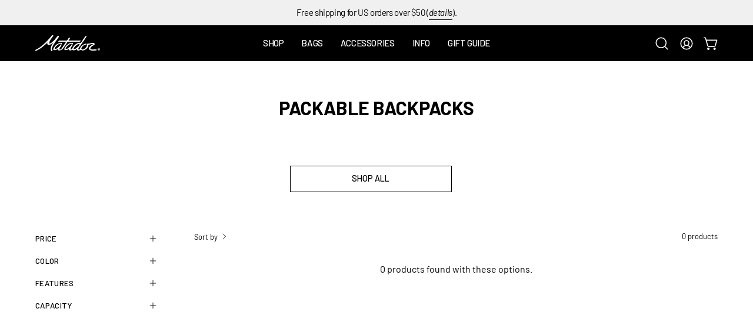

--- FILE ---
content_type: text/html; charset=utf-8
request_url: https://www.matadorequipment.com/collections/packable-backpacks?filter.p.tag=rolltop
body_size: 42278
content:
<!doctype html>
<html class="no-js no-touch page-loading" lang="en">
<head>
<script> 

!function(){var o=window.tdl=window.tdl||[];if(o.invoked)window.console&&console.error&&console.error("Tune snippet has been included more than once.");else{o.invoked=!0,o.methods=["init","identify","convert"],o.factory=function(n){return function(){var e=Array.prototype.slice.call(arguments);return e.unshift(n),o.push(e),o}};for(var e=0;e<o.methods.length;e++){var n=o.methods[e];o[n]=o.factory(n)}o.init=function(e){var n=document.createElement("script");n.type="text/javascript",n.async=!0,n.src="https://js.go2sdk.com/v2/tune.js";var t=document.getElementsByTagName("script")[0];t.parentNode.insertBefore(n,t),o.domain=e}}}(); 

tdl.init("https://aspireiq.go2cloud.org") 
tdl.identify() 
</script>
<meta charset="utf-8">
<meta http-equiv="X-UA-Compatible" content="IE=edge">
<meta name="viewport" content="width=device-width, height=device-height, initial-scale=1.0, minimum-scale=1.0">
<link rel="canonical" href="https://www.matadorequipment.com/collections/packable-backpacks"><link rel="preconnect" href="https://fonts.shopifycdn.com" crossorigin><link rel="preload" as="font" href="//www.matadorequipment.com/cdn/fonts/barlow/barlow_n4.038c60d7ea9ddb238b2f64ba6f463ba6c0b5e5ad.woff2" type="font/woff2" crossorigin><link rel="preload" as="font" href="//www.matadorequipment.com/cdn/fonts/barlow/barlow_n7.691d1d11f150e857dcbc1c10ef03d825bc378d81.woff2" type="font/woff2" crossorigin><link rel="preload" as="image" href="//www.matadorequipment.com/cdn/shop/t/78/assets/loading.svg?v=91665432863842511931756890353"><style data-shopify>
  .no-js.page-loading .loading-overlay,
  html:not(.page-loading) .loading-overlay { opacity: 0; visibility: hidden; pointer-events: none; animation: fadeOut 1s ease; transition: visibility 0s linear 1s; }

  .loading-overlay { position: fixed; top: 0; left: 0; z-index: 99999; width: 100vw; height: 100vh; display: flex; align-items: center; justify-content: center; background: var(--overlay-bg, var(--COLOR-BLACK-WHITE)); }</style><link rel="shortcut icon" href="//www.matadorequipment.com/cdn/shop/files/favicon-32x32_32x32.png?v=1614328313" type="image/png">
<title>Packable Backpacks
  
  
   &ndash; Matador</title><meta name="description" content="Matador makes equipment designed for efficient, objective-based travel. Designed by experts in their Boulder, CO headquarters and thoroughly tested on real outdoor travel pursuits, Matador products are armed with everything you need with nothing you don’t. ">

<meta property="og:site_name" content="Matador">
<meta property="og:url" content="https://www.matadorequipment.com/collections/packable-backpacks">
<meta property="og:title" content="Packable Backpacks">
<meta property="og:type" content="product.group">
<meta property="og:description" content="Matador makes equipment designed for efficient, objective-based travel. Designed by experts in their Boulder, CO headquarters and thoroughly tested on real outdoor travel pursuits, Matador products are armed with everything you need with nothing you don’t. "><meta property="og:image" content="http://www.matadorequipment.com/cdn/shop/files/Matador.png?v=1707426854">
  <meta property="og:image:secure_url" content="https://www.matadorequipment.com/cdn/shop/files/Matador.png?v=1707426854">
  <meta property="og:image:width" content="1200">
  <meta property="og:image:height" content="628"><meta name="twitter:card" content="summary_large_image">
<meta name="twitter:title" content="Packable Backpacks">
<meta name="twitter:description" content="Matador makes equipment designed for efficient, objective-based travel. Designed by experts in their Boulder, CO headquarters and thoroughly tested on real outdoor travel pursuits, Matador products are armed with everything you need with nothing you don’t. "><style data-shopify>@font-face {
  font-family: Barlow;
  font-weight: 700;
  font-style: normal;
  font-display: swap;
  src: url("//www.matadorequipment.com/cdn/fonts/barlow/barlow_n7.691d1d11f150e857dcbc1c10ef03d825bc378d81.woff2") format("woff2"),
       url("//www.matadorequipment.com/cdn/fonts/barlow/barlow_n7.4fdbb1cb7da0e2c2f88492243ffa2b4f91924840.woff") format("woff");
}

    @font-face {
  font-family: Barlow;
  font-weight: 400;
  font-style: normal;
  font-display: swap;
  src: url("//www.matadorequipment.com/cdn/fonts/barlow/barlow_n4.038c60d7ea9ddb238b2f64ba6f463ba6c0b5e5ad.woff2") format("woff2"),
       url("//www.matadorequipment.com/cdn/fonts/barlow/barlow_n4.074a9f2b990b38aec7d56c68211821e455b6d075.woff") format("woff");
}

    @font-face {
  font-family: Montserrat;
  font-weight: 700;
  font-style: normal;
  font-display: swap;
  src: url("//www.matadorequipment.com/cdn/fonts/montserrat/montserrat_n7.3c434e22befd5c18a6b4afadb1e3d77c128c7939.woff2") format("woff2"),
       url("//www.matadorequipment.com/cdn/fonts/montserrat/montserrat_n7.5d9fa6e2cae713c8fb539a9876489d86207fe957.woff") format("woff");
}

    @font-face {
  font-family: Barlow;
  font-weight: 700;
  font-style: normal;
  font-display: swap;
  src: url("//www.matadorequipment.com/cdn/fonts/barlow/barlow_n7.691d1d11f150e857dcbc1c10ef03d825bc378d81.woff2") format("woff2"),
       url("//www.matadorequipment.com/cdn/fonts/barlow/barlow_n7.4fdbb1cb7da0e2c2f88492243ffa2b4f91924840.woff") format("woff");
}


    
      @font-face {
  font-family: Barlow;
  font-weight: 800;
  font-style: normal;
  font-display: swap;
  src: url("//www.matadorequipment.com/cdn/fonts/barlow/barlow_n8.b626aaae1ccd3d041eadc7b1698cddd6c6e1a1be.woff2") format("woff2"),
       url("//www.matadorequipment.com/cdn/fonts/barlow/barlow_n8.1bf215001985940b35ef11f18a7d3d9997210d4c.woff") format("woff");
}

    

    
      @font-face {
  font-family: Barlow;
  font-weight: 400;
  font-style: normal;
  font-display: swap;
  src: url("//www.matadorequipment.com/cdn/fonts/barlow/barlow_n4.038c60d7ea9ddb238b2f64ba6f463ba6c0b5e5ad.woff2") format("woff2"),
       url("//www.matadorequipment.com/cdn/fonts/barlow/barlow_n4.074a9f2b990b38aec7d56c68211821e455b6d075.woff") format("woff");
}

    

    
      @font-face {
  font-family: Barlow;
  font-weight: 900;
  font-style: normal;
  font-display: swap;
  src: url("//www.matadorequipment.com/cdn/fonts/barlow/barlow_n9.0641981c454b3fc3d4db37ebaaf1fec3bc17cc2a.woff2") format("woff2"),
       url("//www.matadorequipment.com/cdn/fonts/barlow/barlow_n9.888138f2a8741799caa670e6fd6e11a45720c1ae.woff") format("woff");
}

    

    
      @font-face {
  font-family: Barlow;
  font-weight: 100;
  font-style: normal;
  font-display: swap;
  src: url("//www.matadorequipment.com/cdn/fonts/barlow/barlow_n1.597955a7ac034dc379dc09eacf43a019c4def538.woff2") format("woff2"),
       url("//www.matadorequipment.com/cdn/fonts/barlow/barlow_n1.e7b7380f0fb620b65782605e304e5c842567b31a.woff") format("woff");
}

    

    
      @font-face {
  font-family: Barlow;
  font-weight: 500;
  font-style: normal;
  font-display: swap;
  src: url("//www.matadorequipment.com/cdn/fonts/barlow/barlow_n5.a193a1990790eba0cc5cca569d23799830e90f07.woff2") format("woff2"),
       url("//www.matadorequipment.com/cdn/fonts/barlow/barlow_n5.ae31c82169b1dc0715609b8cc6a610b917808358.woff") format("woff");
}

    

    
      @font-face {
  font-family: Barlow;
  font-weight: 400;
  font-style: italic;
  font-display: swap;
  src: url("//www.matadorequipment.com/cdn/fonts/barlow/barlow_i4.8c59b6445f83f078b3520bad98b24d859431b377.woff2") format("woff2"),
       url("//www.matadorequipment.com/cdn/fonts/barlow/barlow_i4.bf7e6d69237bd02188410034976892368fd014c0.woff") format("woff");
}

    

    
      @font-face {
  font-family: Barlow;
  font-weight: 700;
  font-style: italic;
  font-display: swap;
  src: url("//www.matadorequipment.com/cdn/fonts/barlow/barlow_i7.50e19d6cc2ba5146fa437a5a7443c76d5d730103.woff2") format("woff2"),
       url("//www.matadorequipment.com/cdn/fonts/barlow/barlow_i7.47e9f98f1b094d912e6fd631cc3fe93d9f40964f.woff") format("woff");
}

    

    
      @font-face {
  font-family: Montserrat;
  font-weight: 800;
  font-style: normal;
  font-display: swap;
  src: url("//www.matadorequipment.com/cdn/fonts/montserrat/montserrat_n8.853056e398b4dadf6838423edb7abaa02f651554.woff2") format("woff2"),
       url("//www.matadorequipment.com/cdn/fonts/montserrat/montserrat_n8.9201aba6104751e1b3e48577a5a739fc14862200.woff") format("woff");
}

    
:root {--COLOR-PRIMARY-OPPOSITE: #ffffff;
      --COLOR-PRIMARY-LIGHTEN-DARKEN-ALPHA-20: rgba(26, 26, 26, 0.2);
      --COLOR-PRIMARY-LIGHTEN-DARKEN-ALPHA-30: rgba(26, 26, 26, 0.3);

      --PRIMARY-BUTTONS-COLOR-BG: #000000;
      --PRIMARY-BUTTONS-COLOR-TEXT: #ffffff;
      --PRIMARY-BUTTONS-COLOR-TEXT-ALPHA-10: rgba(255, 255, 255, 0.1);
      --PRIMARY-BUTTONS-COLOR-BORDER: #000000;
      --PRIMARY-BUTTONS-COLOR-HOVER: rgba(255, 255, 255, 0.5);

      --PRIMARY-BUTTONS-COLOR-LIGHTEN-DARKEN: #1a1a1a;

      --PRIMARY-BUTTONS-COLOR-ALPHA-05: rgba(0, 0, 0, 0.05);
      --PRIMARY-BUTTONS-COLOR-ALPHA-10: rgba(0, 0, 0, 0.1);
      --PRIMARY-BUTTONS-COLOR-ALPHA-50: rgba(0, 0, 0, 0.5);--COLOR-SECONDARY-OPPOSITE: #ffffff;
      --COLOR-SECONDARY-OPPOSITE-ALPHA-20: rgba(255, 255, 255, 0.2);
      --COLOR-SECONDARY-LIGHTEN-DARKEN-ALPHA-20: rgba(178, 151, 88, 0.2);
      --COLOR-SECONDARY-LIGHTEN-DARKEN-ALPHA-30: rgba(178, 151, 88, 0.3);

      --SECONDARY-BUTTONS-COLOR-BG: #c2ad7b;
      --SECONDARY-BUTTONS-COLOR-TEXT: #ffffff;
      --SECONDARY-BUTTONS-COLOR-TEXT-ALPHA-10: rgba(255, 255, 255, 0.1);
      --SECONDARY-BUTTONS-COLOR-BORDER: #c2ad7b;

      --SECONDARY-BUTTONS-COLOR-ALPHA-05: rgba(194, 173, 123, 0.05);
      --SECONDARY-BUTTONS-COLOR-ALPHA-10: rgba(194, 173, 123, 0.1);
      --SECONDARY-BUTTONS-COLOR-ALPHA-50: rgba(194, 173, 123, 0.5);--OUTLINE-BUTTONS-PRIMARY-BG: transparent;
      --OUTLINE-BUTTONS-PRIMARY-TEXT: #000000;
      --OUTLINE-BUTTONS-PRIMARY-TEXT-ALPHA-10: rgba(0, 0, 0, 0.1);
      --OUTLINE-BUTTONS-PRIMARY-BORDER: #000000;
      --OUTLINE-BUTTONS-PRIMARY-BG-HOVER: rgba(26, 26, 26, 0.2);

      --OUTLINE-BUTTONS-SECONDARY-BG: transparent;
      --OUTLINE-BUTTONS-SECONDARY-TEXT: #c2ad7b;
      --OUTLINE-BUTTONS-SECONDARY-TEXT-ALPHA-10: rgba(194, 173, 123, 0.1);
      --OUTLINE-BUTTONS-SECONDARY-BORDER: #c2ad7b;
      --OUTLINE-BUTTONS-SECONDARY-BG-HOVER: rgba(178, 151, 88, 0.2);

      --OUTLINE-BUTTONS-WHITE-BG: transparent;
      --OUTLINE-BUTTONS-WHITE-TEXT: #ffffff;
      --OUTLINE-BUTTONS-WHITE-TEXT-ALPHA-10: rgba(255, 255, 255, 0.1);
      --OUTLINE-BUTTONS-WHITE-BORDER: #ffffff;

      --OUTLINE-BUTTONS-BLACK-BG: transparent;
      --OUTLINE-BUTTONS-BLACK-TEXT: #000000;
      --OUTLINE-BUTTONS-BLACK-TEXT-ALPHA-10: rgba(0, 0, 0, 0.1);
      --OUTLINE-BUTTONS-BLACK-BORDER: #000000;--OUTLINE-SOLID-BUTTONS-PRIMARY-BG: #000000;
      --OUTLINE-SOLID-BUTTONS-PRIMARY-TEXT: #ffffff;
      --OUTLINE-SOLID-BUTTONS-PRIMARY-TEXT-ALPHA-10: rgba(255, 255, 255, 0.1);
      --OUTLINE-SOLID-BUTTONS-PRIMARY-BORDER: #ffffff;
      --OUTLINE-SOLID-BUTTONS-PRIMARY-BG-HOVER: rgba(255, 255, 255, 0.2);

      --OUTLINE-SOLID-BUTTONS-SECONDARY-BG: #c2ad7b;
      --OUTLINE-SOLID-BUTTONS-SECONDARY-TEXT: #ffffff;
      --OUTLINE-SOLID-BUTTONS-SECONDARY-TEXT-ALPHA-10: rgba(255, 255, 255, 0.1);
      --OUTLINE-SOLID-BUTTONS-SECONDARY-BORDER: #ffffff;
      --OUTLINE-SOLID-BUTTONS-SECONDARY-BG-HOVER: rgba(255, 255, 255, 0.2);

      --OUTLINE-SOLID-BUTTONS-WHITE-BG: #ffffff;
      --OUTLINE-SOLID-BUTTONS-WHITE-TEXT: #000000;
      --OUTLINE-SOLID-BUTTONS-WHITE-TEXT-ALPHA-10: rgba(0, 0, 0, 0.1);
      --OUTLINE-SOLID-BUTTONS-WHITE-BORDER: #000000;

      --OUTLINE-SOLID-BUTTONS-BLACK-BG: #000000;
      --OUTLINE-SOLID-BUTTONS-BLACK-TEXT: #ffffff;
      --OUTLINE-SOLID-BUTTONS-BLACK-TEXT-ALPHA-10: rgba(255, 255, 255, 0.1);
      --OUTLINE-SOLID-BUTTONS-BLACK-BORDER: #ffffff;--COLOR-HEADING: #000000;
      --COLOR-TEXT: #000000;
      --COLOR-TEXT-DARKEN: #000000;
      --COLOR-TEXT-LIGHTEN: #333333;
      --COLOR-TEXT-ALPHA-5: rgba(0, 0, 0, 0.05);
      --COLOR-TEXT-ALPHA-8: rgba(0, 0, 0, 0.08);
      --COLOR-TEXT-ALPHA-10: rgba(0, 0, 0, 0.1);
      --COLOR-TEXT-ALPHA-15: rgba(0, 0, 0, 0.15);
      --COLOR-TEXT-ALPHA-20: rgba(0, 0, 0, 0.2);
      --COLOR-TEXT-ALPHA-25: rgba(0, 0, 0, 0.25);
      --COLOR-TEXT-ALPHA-50: rgba(0, 0, 0, 0.5);
      --COLOR-TEXT-ALPHA-60: rgba(0, 0, 0, 0.6);
      --COLOR-TEXT-ALPHA-85: rgba(0, 0, 0, 0.85);

      --COLOR-BG: #ffffff;
      --COLOR-BG-ALPHA-25: rgba(255, 255, 255, 0.25);
      --COLOR-BG-ALPHA-35: rgba(255, 255, 255, 0.35);
      --COLOR-BG-ALPHA-60: rgba(255, 255, 255, 0.6);
      --COLOR-BG-ALPHA-65: rgba(255, 255, 255, 0.65);
      --COLOR-BG-ALPHA-85: rgba(255, 255, 255, 0.85);
      --COLOR-BG-DARKEN: #e6e6e6;
      --COLOR-BG-LIGHTEN-DARKEN: #e6e6e6;
      --COLOR-BG-LIGHTEN-DARKEN-SHIMMER-BG: #fafafa;
      --COLOR-BG-LIGHTEN-DARKEN-SHIMMER-EFFECT: #f5f5f5;
      --COLOR-BG-LIGHTEN-DARKEN-SHIMMER-ENHANCEMENT: #000000;
      --COLOR-BG-LIGHTEN-DARKEN-FOREGROUND: #f7f7f7;
      --COLOR-BG-LIGHTEN-DARKEN-HIGHLIGHT: #d9d9d9;
      --COLOR-BG-LIGHTEN-DARKEN-SEARCH-LOADER: #cccccc;
      --COLOR-BG-LIGHTEN-DARKEN-SEARCH-LOADER-LINE: #e6e6e6;
      --COLOR-BG-LIGHTEN-DARKEN-2: #cdcdcd;
      --COLOR-BG-LIGHTEN-DARKEN-3: #c0c0c0;
      --COLOR-BG-LIGHTEN-DARKEN-4: #b3b3b3;
      --COLOR-BG-LIGHTEN-DARKEN-5: #a6a6a6;
      --COLOR-BG-LIGHTEN-DARKEN-6: #9a9a9a;
      --COLOR-BG-LIGHTEN-DARKEN-CONTRAST: #b3b3b3;
      --COLOR-BG-LIGHTEN-DARKEN-CONTRAST-2: #a6a6a6;
      --COLOR-BG-LIGHTEN-DARKEN-CONTRAST-3: #999999;
      --COLOR-BG-LIGHTEN-DARKEN-CONTRAST-4: #8c8c8c;
      --COLOR-BG-LIGHTEN-DARKEN-CONTRAST-5: #808080;
      --COLOR-BG-LIGHTEN-DARKEN-CONTRAST-6: #737373;

      --COLOR-INPUT-BG: #ffffff;

      --COLOR-ACCENT: #c2ad7b;
      --COLOR-ACCENT-TEXT: #fff;
      --COLOR-ACCENT-MIX-ALPHA: rgba(97, 87, 62, 0.1);

      --COLOR-BORDER: #000000;
      --COLOR-BORDER-ALPHA-15: rgba(0, 0, 0, 0.15);
      --COLOR-BORDER-ALPHA-30: rgba(0, 0, 0, 0.3);
      --COLOR-BORDER-ALPHA-50: rgba(0, 0, 0, 0.5);
      --COLOR-BORDER-ALPHA-65: rgba(0, 0, 0, 0.65);
      --COLOR-BORDER-LIGHTEN-DARKEN: #4d4d4d;
      --COLOR-BORDER-HAIRLINE: #f7f7f7;

      --COLOR-SALE-BG: #c2ad7b;
      --COLOR-SALE-TEXT: #ffffff;
      --COLOR-CUSTOM-BG: #fafafa;
      --COLOR-CUSTOM-TEXT: #000000;
      --COLOR-SOLD-BG: #c7c7c7;
      --COLOR-SOLD-TEXT: #000000;
      --COLOR-SAVING-BG: #c2ad7b;
      --COLOR-SAVING-TEXT: #ffffff;

      --COLOR-WHITE-BLACK: #fff;
      --COLOR-BLACK-WHITE: #000;
      --COLOR-BLACK-WHITE-ALPHA-25: rgba(0, 0, 0, 0.25);
      --COLOR-BLACK-WHITE-ALPHA-34: rgba(0, 0, 0, 0.34);
      --COLOR-BG-OVERLAY: rgba(255, 255, 255, 0.5);--COLOR-DISABLED-GREY: rgba(0, 0, 0, 0.05);
      --COLOR-DISABLED-GREY-DARKEN: rgba(0, 0, 0, 0.45);
      --COLOR-ERROR: #D02E2E;
      --COLOR-ERROR-BG: #f3cbcb;
      --COLOR-SUCCESS: #56AD6A;
      --COLOR-SUCCESS-BG: #ECFEF0;
      --COLOR-WARN: #ECBD5E;
      --COLOR-TRANSPARENT: rgba(255, 255, 255, 0);

      --COLOR-WHITE: #ffffff;
      --COLOR-WHITE-DARKEN: #f2f2f2;
      --COLOR-WHITE-ALPHA-10: rgba(255, 255, 255, 0.1);
      --COLOR-WHITE-ALPHA-20: rgba(255, 255, 255, 0.2);
      --COLOR-WHITE-ALPHA-25: rgba(255, 255, 255, 0.25);
      --COLOR-WHITE-ALPHA-50: rgba(255, 255, 255, 0.5);
      --COLOR-WHITE-ALPHA-60: rgba(255, 255, 255, 0.6);
      --COLOR-BLACK: #000000;
      --COLOR-BLACK-LIGHTEN: #1a1a1a;
      --COLOR-BLACK-ALPHA-05: rgba(0, 0, 0, 0.05);
      --COLOR-BLACK-ALPHA-10: rgba(0, 0, 0, 0.1);
      --COLOR-BLACK-ALPHA-20: rgba(0, 0, 0, 0.2);
      --COLOR-BLACK-ALPHA-25: rgba(0, 0, 0, 0.25);
      --COLOR-BLACK-ALPHA-50: rgba(0, 0, 0, 0.5);
      --COLOR-BLACK-ALPHA-60: rgba(0, 0, 0, 0.6);--FONT-STACK-BODY: Barlow, sans-serif;
      --FONT-STYLE-BODY: normal;
      --FONT-STYLE-BODY-ITALIC: italic;
      --FONT-ADJUST-BODY: 1.0;

      --FONT-WEIGHT-BODY: 400;
      --FONT-WEIGHT-BODY-LIGHT: 100;
      --FONT-WEIGHT-BODY-MEDIUM: 700;
      --FONT-WEIGHT-BODY-BOLD: 500;

      --FONT-STACK-HEADING: Barlow, sans-serif;
      --FONT-STYLE-HEADING: normal;
      --FONT-STYLE-HEADING-ITALIC: italic;
      --FONT-ADJUST-HEADING: 0.8;

      --FONT-WEIGHT-HEADING: 700;
      --FONT-WEIGHT-HEADING-LIGHT: 400;
      --FONT-WEIGHT-HEADING-MEDIUM: 900;
      --FONT-WEIGHT-HEADING-BOLD: 800;

      --FONT-STACK-NAV: Barlow, sans-serif;
      --FONT-STYLE-NAV: normal;
      --FONT-STYLE-NAV-ITALIC: italic;
      --FONT-ADJUST-NAV: 1.0;
      --FONT-ADJUST-NAV-TOP-LEVEL: 0.95;

      --FONT-WEIGHT-NAV: 400;
      --FONT-WEIGHT-NAV-LIGHT: 100;
      --FONT-WEIGHT-NAV-MEDIUM: 700;
      --FONT-WEIGHT-NAV-BOLD: 500;

      --FONT-ADJUST-PRODUCT-GRID: 0.95;
      --FONT-ADJUST-PRODUCT-GRID-HEADING: 0.95;

      --FONT-ADJUST-BADGES: 0.9;

      --FONT-STACK-BUTTON: Barlow, sans-serif;
      --FONT-STYLE-BUTTON: normal;
      --FONT-STYLE-BUTTON-ITALIC: italic;
      --FONT-ADJUST-SMALL-BUTTON: 0.9;
      --FONT-ADJUST-MEDIUM-BUTTON: 0.9;
      --FONT-ADJUST-LARGE-BUTTON: 0.9;

      --FONT-WEIGHT-BUTTON: 500;
      --FONT-WEIGHT-BUTTON-MEDIUM: 700;
      --FONT-WEIGHT-BUTTON-BOLD: 500;

      --FONT-STACK-SUBHEADING: Montserrat, sans-serif;
      --FONT-STYLE-SUBHEADING: normal;
      --FONT-ADJUST-SUBHEADING: 1.1;

      --FONT-WEIGHT-SUBHEADING: 700;
      --FONT-WEIGHT-SUBHEADING-BOLD: 800;

      --FONT-STACK-LABEL: Barlow, sans-serif;
      --FONT-STYLE-LABEL: normal;
      --FONT-ADJUST-LABEL: 0.7;

      --FONT-STACK-HIGHLIGHT: Barlow, sans-serif;
      --FONT-STYLE-HIGHLIGHT: normal;
      --FONT-WEIGHT-HIGHLIGHT: 700;

      --FONT-WEIGHT-LABEL: 500;

      --LETTER-SPACING-NAV: -0.025em;
      --LETTER-SPACING-HEADING: 0.0em;
      --LETTER-SPACING-SUBHEADING: 0.025em;
      --LETTER-SPACING-BUTTON: 0.025em;
      --LETTER-SPACING-LABEL: 0.025em;

      --BUTTON-TEXT-CAPS: uppercase;
      --HEADING-TEXT-CAPS: uppercase;
      --SUBHEADING-TEXT-CAPS: uppercase;
      --LABEL-TEXT-CAPS: uppercase;--FONT-SIZE-INPUT: 1.0rem;--RADIUS: 0px;
      --RADIUS-SMALL: 0px;
      --RADIUS-TINY: 0px;
      --RADIUS-CHECKBOX: 0px;
      --RADIUS-TEXTAREA: 0px;--RADIUS-BADGE: 0px;--PRODUCT-MEDIA-PADDING-TOP: 130.0%;--BORDER-WIDTH: 1px;--STROKE-WIDTH: 12px;--SITE-WIDTH: 1440px;
      --SITE-WIDTH-NARROW: 840px;

      
      --SMALL-BUTTON-WIDTH: 175px;
      --MEDIUM-BUTTON-WIDTH: 165px;
      --LARGE-BUTTON-WIDTH: 175px;
      --SMALL-BUTTON-HEIGHT: 50px;
      --MEDIUM-BUTTON-HEIGHT: 50px;
      --LARGE-BUTTON-HEIGHT: 50px;--COLOR-UPSELLS-BG: #f0f0f0;
      --COLOR-UPSELLS-TEXT: #000000;
      --COLOR-UPSELLS-TEXT-LIGHTEN: #333333;
      --COLOR-UPSELLS-DISABLED-GREY-DARKEN: rgba(0, 0, 0, 0.45);
      --UPSELLS-HEIGHT: 175px;
      --UPSELLS-IMAGE-WIDTH: 30%;--ICON-ARROW-RIGHT: url( "//www.matadorequipment.com/cdn/shop/t/78/assets/icon-chevron-right.svg?v=115618353204357621731756890353" );--loading-svg: url( "//www.matadorequipment.com/cdn/shop/t/78/assets/loading.svg?v=91665432863842511931756890353" );
      --icon-check: url( "//www.matadorequipment.com/cdn/shop/t/78/assets/icon-check.svg?v=175316081881880408121756890353" );
      --icon-check-swatch: url( "//www.matadorequipment.com/cdn/shop/t/78/assets/icon-check-swatch.svg?v=131897745589030387781756890353" );
      --icon-zoom-in: url( "//www.matadorequipment.com/cdn/shop/t/78/assets/icon-zoom-in.svg?v=157433013461716915331756890353" );
      --icon-zoom-out: url( "//www.matadorequipment.com/cdn/shop/t/78/assets/icon-zoom-out.svg?v=164909107869959372931756890353" );--collection-sticky-bar-height: 0px;
      --collection-image-padding-top: 60%;

      --drawer-width: 400px;
      --drawer-transition: transform 0.4s cubic-bezier(0.46, 0.01, 0.32, 1);--gutter: 60px;
      --gutter-mobile: 20px;
      --grid-gutter: 20px;
      --grid-gutter-mobile: 35px;--inner: 20px;
      --inner-tablet: 18px;
      --inner-mobile: 16px;--grid: repeat(3, minmax(0, 1fr));
      --grid-tablet: repeat(3, minmax(0, 1fr));
      --grid-mobile: repeat(2, minmax(0, 1fr));
      --megamenu-grid: repeat(4, minmax(0, 1fr));
      --grid-row: 1 / span 3;--scrollbar-width: 0px;--overlay: #000;
      --overlay-opacity: 1;--swatch-width: 38px;
      --swatch-height: 26px;
      --swatch-size: 32px;
      --swatch-size-mobile: 30px;

      
      --move-offset: 20px;

      
      --autoplay-speed: 2200ms;
    }

    
</style><link href="//www.matadorequipment.com/cdn/shop/t/78/assets/theme.css?v=1829592427435664351757457408" rel="stylesheet" type="text/css" media="all" /><script
  type="text/javascript"
>
    if (window.MSInputMethodContext && document.documentMode) {
      var scripts = document.getElementsByTagName('script')[0];
      var polyfill = document.createElement("script");
      polyfill.defer = true;
      polyfill.src = "//www.matadorequipment.com/cdn/shop/t/78/assets/ie11.js?v=164037955086922138091756890353";

      scripts.parentNode.insertBefore(polyfill, scripts);

      document.documentElement.classList.add('ie11');
    } else {
      document.documentElement.className = document.documentElement.className.replace('no-js', 'js');
    }

    let root = '/';
    if (root[root.length - 1] !== '/') {
      root = `${root}/`;
    }

    window.theme = {
      routes: {
        root: root,
        cart_url: "\/cart",
        cart_add_url: "\/cart\/add",
        cart_change_url: "\/cart\/change",
        shop_url: "https:\/\/www.matadorequipment.com",
        searchUrl: '/search',
        predictiveSearchUrl: '/search/suggest',
        product_recommendations_url: "\/recommendations\/products"
      },
      assets: {
        photoswipe: '//www.matadorequipment.com/cdn/shop/t/78/assets/photoswipe.js?v=162613001030112971491756890353',
        smoothscroll: '//www.matadorequipment.com/cdn/shop/t/78/assets/smoothscroll.js?v=37906625415260927261756890353',
        no_image: "//www.matadorequipment.com/cdn/shopifycloud/storefront/assets/no-image-2048-a2addb12_1024x.gif",
        swatches: '//www.matadorequipment.com/cdn/shop/t/78/assets/swatches.json?v=57044561715570749051761927416',
        base: "//www.matadorequipment.com/cdn/shop/t/78/assets/"
      },
      strings: {
        add_to_cart: "Add to Cart",
        cart_acceptance_error: "You must accept our terms and conditions.",
        cart_empty: "Your cart is currently empty.",
        cart_price: "Price",
        cart_quantity: "Quantity",
        cart_items_one: "{{ count }} item",
        cart_items_many: "{{ count }} items",
        cart_title: "Cart",
        cart_total: "Total",
        continue_shopping: "Continue Shopping",
        free: "Free",
        limit_error: "Sorry, looks like we don\u0026#39;t have enough of this product.",
        preorder: "Pre-Order",
        remove: "Remove",
        sale_badge_text: "Sale",
        saving_badge: "Save {{ discount }}",
        saving_up_to_badge: "Save up to {{ discount }}",
        sold_out: "Sold Out",
        subscription: "Subscription",
        unavailable: "Unavailable",
        unit_price_label: "Unit price",
        unit_price_separator: "per",
        zero_qty_error: "Quantity must be greater than 0.",
        delete_confirm: "Are you sure you wish to delete this address?",
        newsletter_product_availability: "Notify Me When It’s Available"
      },
      icons: {
        close: '<svg aria-hidden="true" focusable="false" role="presentation" class="icon icon-close" viewBox="0 0 192 192"><path d="M150 42 42 150M150 150 42 42" stroke="currentColor" stroke-linecap="round" stroke-linejoin="round"/></svg>'
      },
      settings: {
        animationsEnabled: false,
        cartType: "drawer",
        enableAcceptTerms: false,
        enableInfinityScroll: true,
        enablePaymentButton: true,
        gridImageSize: "cover",
        gridImageAspectRatio: 1.3,
        mobileMenuBehaviour: "trigger",
        productGridHover: "slideshow",
        savingBadgeType: "percentage",
        showSaleBadge: true,
        showSoldBadge: true,
        showSavingBadge: true,
        quickBuy: "quick_buy",
        suggestArticles: true,
        suggestCollections: true,
        suggestProducts: true,
        suggestPages: true,
        suggestionsResultsLimit: 10,
        currency_code_enable: false,
        hideInventoryCount: false,
        colorSwatchesType: "theme",
        atcButtonShowPrice: false,
        buynowButtonColor: "btn--black",
        buynowButtonStyle: "btn--outline",
        buynowButtonSize: "btn--small",
        mobileMenuType: "new",
      },
      sizes: {
        mobile: 480,
        small: 768,
        large: 1024,
        widescreen: 1440
      },
      moneyFormat: "${{amount}}",
      moneyWithCurrencyFormat: "${{amount}}",
      subtotal: 0,
      current_iso_code: "USD",
      info: {
        name: 'Palo Alto'
      },
      version: '7.0.0'
    };
    window.PaloAlto = window.PaloAlto || {};
    window.slate = window.slate || {};
    window.isHeaderTransparent = false;
    window.stickyHeaderHeight = 60;
    window.lastWindowWidth = window.innerWidth || document.documentElement.clientWidth;
</script><script src="//www.matadorequipment.com/cdn/shop/t/78/assets/vendor.js?v=42276325216716451771756890353" defer="defer"></script>
<script src="//www.matadorequipment.com/cdn/shop/t/78/assets/theme.js?v=8997254070375761731756890353" defer="defer"></script><script>window.performance && window.performance.mark && window.performance.mark('shopify.content_for_header.start');</script><meta name="google-site-verification" content="KkPYJ_SsWd4maLY2bQZR4IM7Wzop76cD7vmbCB1VRcA">
<meta name="google-site-verification" content="L1gtIjC3hB6MSrVrkSex1O1GAMPzIPxBLh-odgeS6i0">
<meta name="facebook-domain-verification" content="r00ts3u5sw7beu7pq7z2jc9os886f2">
<meta id="shopify-digital-wallet" name="shopify-digital-wallet" content="/5850209/digital_wallets/dialog">
<meta name="shopify-checkout-api-token" content="ea74c596752d43b5ea0af569a87a913f">
<meta id="in-context-paypal-metadata" data-shop-id="5850209" data-venmo-supported="false" data-environment="production" data-locale="en_US" data-paypal-v4="true" data-currency="USD">
<link rel="alternate" type="application/atom+xml" title="Feed" href="/collections/packable-backpacks.atom" />
<link rel="alternate" type="application/json+oembed" href="https://www.matadorequipment.com/collections/packable-backpacks.oembed">
<script async="async" src="/checkouts/internal/preloads.js?locale=en-US"></script>
<link rel="preconnect" href="https://shop.app" crossorigin="anonymous">
<script async="async" src="https://shop.app/checkouts/internal/preloads.js?locale=en-US&shop_id=5850209" crossorigin="anonymous"></script>
<script id="shopify-features" type="application/json">{"accessToken":"ea74c596752d43b5ea0af569a87a913f","betas":["rich-media-storefront-analytics"],"domain":"www.matadorequipment.com","predictiveSearch":true,"shopId":5850209,"locale":"en"}</script>
<script>var Shopify = Shopify || {};
Shopify.shop = "matadorup.myshopify.com";
Shopify.locale = "en";
Shopify.currency = {"active":"USD","rate":"1.0"};
Shopify.country = "US";
Shopify.theme = {"name":"Palo Alto - LIVE Theme","id":180358512961,"schema_name":"Palo Alto","schema_version":"7.0.0","theme_store_id":777,"role":"main"};
Shopify.theme.handle = "null";
Shopify.theme.style = {"id":null,"handle":null};
Shopify.cdnHost = "www.matadorequipment.com/cdn";
Shopify.routes = Shopify.routes || {};
Shopify.routes.root = "/";</script>
<script type="module">!function(o){(o.Shopify=o.Shopify||{}).modules=!0}(window);</script>
<script>!function(o){function n(){var o=[];function n(){o.push(Array.prototype.slice.apply(arguments))}return n.q=o,n}var t=o.Shopify=o.Shopify||{};t.loadFeatures=n(),t.autoloadFeatures=n()}(window);</script>
<script>
  window.ShopifyPay = window.ShopifyPay || {};
  window.ShopifyPay.apiHost = "shop.app\/pay";
  window.ShopifyPay.redirectState = null;
</script>
<script id="shop-js-analytics" type="application/json">{"pageType":"collection"}</script>
<script defer="defer" async type="module" src="//www.matadorequipment.com/cdn/shopifycloud/shop-js/modules/v2/client.init-shop-cart-sync_COMZFrEa.en.esm.js"></script>
<script defer="defer" async type="module" src="//www.matadorequipment.com/cdn/shopifycloud/shop-js/modules/v2/chunk.common_CdXrxk3f.esm.js"></script>
<script type="module">
  await import("//www.matadorequipment.com/cdn/shopifycloud/shop-js/modules/v2/client.init-shop-cart-sync_COMZFrEa.en.esm.js");
await import("//www.matadorequipment.com/cdn/shopifycloud/shop-js/modules/v2/chunk.common_CdXrxk3f.esm.js");

  window.Shopify.SignInWithShop?.initShopCartSync?.({"fedCMEnabled":true,"windoidEnabled":true});

</script>
<script>
  window.Shopify = window.Shopify || {};
  if (!window.Shopify.featureAssets) window.Shopify.featureAssets = {};
  window.Shopify.featureAssets['shop-js'] = {"shop-cart-sync":["modules/v2/client.shop-cart-sync_CRSPkpKa.en.esm.js","modules/v2/chunk.common_CdXrxk3f.esm.js"],"init-fed-cm":["modules/v2/client.init-fed-cm_DO1JVZ96.en.esm.js","modules/v2/chunk.common_CdXrxk3f.esm.js"],"init-windoid":["modules/v2/client.init-windoid_hXardXh0.en.esm.js","modules/v2/chunk.common_CdXrxk3f.esm.js"],"init-shop-email-lookup-coordinator":["modules/v2/client.init-shop-email-lookup-coordinator_jpxQlUsx.en.esm.js","modules/v2/chunk.common_CdXrxk3f.esm.js"],"shop-toast-manager":["modules/v2/client.shop-toast-manager_C-K0q6-t.en.esm.js","modules/v2/chunk.common_CdXrxk3f.esm.js"],"shop-button":["modules/v2/client.shop-button_B6dBoDg5.en.esm.js","modules/v2/chunk.common_CdXrxk3f.esm.js"],"shop-login-button":["modules/v2/client.shop-login-button_BHRMsoBb.en.esm.js","modules/v2/chunk.common_CdXrxk3f.esm.js","modules/v2/chunk.modal_C89cmTvN.esm.js"],"shop-cash-offers":["modules/v2/client.shop-cash-offers_p6Pw3nax.en.esm.js","modules/v2/chunk.common_CdXrxk3f.esm.js","modules/v2/chunk.modal_C89cmTvN.esm.js"],"avatar":["modules/v2/client.avatar_BTnouDA3.en.esm.js"],"init-shop-cart-sync":["modules/v2/client.init-shop-cart-sync_COMZFrEa.en.esm.js","modules/v2/chunk.common_CdXrxk3f.esm.js"],"init-shop-for-new-customer-accounts":["modules/v2/client.init-shop-for-new-customer-accounts_BNQiNx4m.en.esm.js","modules/v2/client.shop-login-button_BHRMsoBb.en.esm.js","modules/v2/chunk.common_CdXrxk3f.esm.js","modules/v2/chunk.modal_C89cmTvN.esm.js"],"pay-button":["modules/v2/client.pay-button_CRuQ9trT.en.esm.js","modules/v2/chunk.common_CdXrxk3f.esm.js"],"init-customer-accounts-sign-up":["modules/v2/client.init-customer-accounts-sign-up_Q1yheB3t.en.esm.js","modules/v2/client.shop-login-button_BHRMsoBb.en.esm.js","modules/v2/chunk.common_CdXrxk3f.esm.js","modules/v2/chunk.modal_C89cmTvN.esm.js"],"checkout-modal":["modules/v2/client.checkout-modal_DtXVhFgQ.en.esm.js","modules/v2/chunk.common_CdXrxk3f.esm.js","modules/v2/chunk.modal_C89cmTvN.esm.js"],"init-customer-accounts":["modules/v2/client.init-customer-accounts_B5rMd0lj.en.esm.js","modules/v2/client.shop-login-button_BHRMsoBb.en.esm.js","modules/v2/chunk.common_CdXrxk3f.esm.js","modules/v2/chunk.modal_C89cmTvN.esm.js"],"lead-capture":["modules/v2/client.lead-capture_CmGCXBh3.en.esm.js","modules/v2/chunk.common_CdXrxk3f.esm.js","modules/v2/chunk.modal_C89cmTvN.esm.js"],"shop-follow-button":["modules/v2/client.shop-follow-button_CV5C02lv.en.esm.js","modules/v2/chunk.common_CdXrxk3f.esm.js","modules/v2/chunk.modal_C89cmTvN.esm.js"],"shop-login":["modules/v2/client.shop-login_Bz_Zm_XZ.en.esm.js","modules/v2/chunk.common_CdXrxk3f.esm.js","modules/v2/chunk.modal_C89cmTvN.esm.js"],"payment-terms":["modules/v2/client.payment-terms_D7XnU2ez.en.esm.js","modules/v2/chunk.common_CdXrxk3f.esm.js","modules/v2/chunk.modal_C89cmTvN.esm.js"]};
</script>
<script id="__st">var __st={"a":5850209,"offset":-25200,"reqid":"ea7132ff-332e-4c30-8510-c0ce1cecf8c7-1763281894","pageurl":"www.matadorequipment.com\/collections\/packable-backpacks?filter.p.tag=rolltop","u":"722a0ee67775","p":"collection","rtyp":"collection","rid":637527425345};</script>
<script>window.ShopifyPaypalV4VisibilityTracking = true;</script>
<script id="captcha-bootstrap">!function(){'use strict';const t='contact',e='account',n='new_comment',o=[[t,t],['blogs',n],['comments',n],[t,'customer']],c=[[e,'customer_login'],[e,'guest_login'],[e,'recover_customer_password'],[e,'create_customer']],r=t=>t.map((([t,e])=>`form[action*='/${t}']:not([data-nocaptcha='true']) input[name='form_type'][value='${e}']`)).join(','),a=t=>()=>t?[...document.querySelectorAll(t)].map((t=>t.form)):[];function s(){const t=[...o],e=r(t);return a(e)}const i='password',u='form_key',d=['recaptcha-v3-token','g-recaptcha-response','h-captcha-response',i],f=()=>{try{return window.sessionStorage}catch{return}},m='__shopify_v',_=t=>t.elements[u];function p(t,e,n=!1){try{const o=window.sessionStorage,c=JSON.parse(o.getItem(e)),{data:r}=function(t){const{data:e,action:n}=t;return t[m]||n?{data:e,action:n}:{data:t,action:n}}(c);for(const[e,n]of Object.entries(r))t.elements[e]&&(t.elements[e].value=n);n&&o.removeItem(e)}catch(o){console.error('form repopulation failed',{error:o})}}const l='form_type',E='cptcha';function T(t){t.dataset[E]=!0}const w=window,h=w.document,L='Shopify',v='ce_forms',y='captcha';let A=!1;((t,e)=>{const n=(g='f06e6c50-85a8-45c8-87d0-21a2b65856fe',I='https://cdn.shopify.com/shopifycloud/storefront-forms-hcaptcha/ce_storefront_forms_captcha_hcaptcha.v1.5.2.iife.js',D={infoText:'Protected by hCaptcha',privacyText:'Privacy',termsText:'Terms'},(t,e,n)=>{const o=w[L][v],c=o.bindForm;if(c)return c(t,g,e,D).then(n);var r;o.q.push([[t,g,e,D],n]),r=I,A||(h.body.append(Object.assign(h.createElement('script'),{id:'captcha-provider',async:!0,src:r})),A=!0)});var g,I,D;w[L]=w[L]||{},w[L][v]=w[L][v]||{},w[L][v].q=[],w[L][y]=w[L][y]||{},w[L][y].protect=function(t,e){n(t,void 0,e),T(t)},Object.freeze(w[L][y]),function(t,e,n,w,h,L){const[v,y,A,g]=function(t,e,n){const i=e?o:[],u=t?c:[],d=[...i,...u],f=r(d),m=r(i),_=r(d.filter((([t,e])=>n.includes(e))));return[a(f),a(m),a(_),s()]}(w,h,L),I=t=>{const e=t.target;return e instanceof HTMLFormElement?e:e&&e.form},D=t=>v().includes(t);t.addEventListener('submit',(t=>{const e=I(t);if(!e)return;const n=D(e)&&!e.dataset.hcaptchaBound&&!e.dataset.recaptchaBound,o=_(e),c=g().includes(e)&&(!o||!o.value);(n||c)&&t.preventDefault(),c&&!n&&(function(t){try{if(!f())return;!function(t){const e=f();if(!e)return;const n=_(t);if(!n)return;const o=n.value;o&&e.removeItem(o)}(t);const e=Array.from(Array(32),(()=>Math.random().toString(36)[2])).join('');!function(t,e){_(t)||t.append(Object.assign(document.createElement('input'),{type:'hidden',name:u})),t.elements[u].value=e}(t,e),function(t,e){const n=f();if(!n)return;const o=[...t.querySelectorAll(`input[type='${i}']`)].map((({name:t})=>t)),c=[...d,...o],r={};for(const[a,s]of new FormData(t).entries())c.includes(a)||(r[a]=s);n.setItem(e,JSON.stringify({[m]:1,action:t.action,data:r}))}(t,e)}catch(e){console.error('failed to persist form',e)}}(e),e.submit())}));const S=(t,e)=>{t&&!t.dataset[E]&&(n(t,e.some((e=>e===t))),T(t))};for(const o of['focusin','change'])t.addEventListener(o,(t=>{const e=I(t);D(e)&&S(e,y())}));const B=e.get('form_key'),M=e.get(l),P=B&&M;t.addEventListener('DOMContentLoaded',(()=>{const t=y();if(P)for(const e of t)e.elements[l].value===M&&p(e,B);[...new Set([...A(),...v().filter((t=>'true'===t.dataset.shopifyCaptcha))])].forEach((e=>S(e,t)))}))}(h,new URLSearchParams(w.location.search),n,t,e,['guest_login'])})(!0,!0)}();</script>
<script integrity="sha256-52AcMU7V7pcBOXWImdc/TAGTFKeNjmkeM1Pvks/DTgc=" data-source-attribution="shopify.loadfeatures" defer="defer" src="//www.matadorequipment.com/cdn/shopifycloud/storefront/assets/storefront/load_feature-81c60534.js" crossorigin="anonymous"></script>
<script crossorigin="anonymous" defer="defer" src="//www.matadorequipment.com/cdn/shopifycloud/storefront/assets/shopify_pay/storefront-65b4c6d7.js?v=20250812"></script>
<script data-source-attribution="shopify.dynamic_checkout.dynamic.init">var Shopify=Shopify||{};Shopify.PaymentButton=Shopify.PaymentButton||{isStorefrontPortableWallets:!0,init:function(){window.Shopify.PaymentButton.init=function(){};var t=document.createElement("script");t.src="https://www.matadorequipment.com/cdn/shopifycloud/portable-wallets/latest/portable-wallets.en.js",t.type="module",document.head.appendChild(t)}};
</script>
<script data-source-attribution="shopify.dynamic_checkout.buyer_consent">
  function portableWalletsHideBuyerConsent(e){var t=document.getElementById("shopify-buyer-consent"),n=document.getElementById("shopify-subscription-policy-button");t&&n&&(t.classList.add("hidden"),t.setAttribute("aria-hidden","true"),n.removeEventListener("click",e))}function portableWalletsShowBuyerConsent(e){var t=document.getElementById("shopify-buyer-consent"),n=document.getElementById("shopify-subscription-policy-button");t&&n&&(t.classList.remove("hidden"),t.removeAttribute("aria-hidden"),n.addEventListener("click",e))}window.Shopify?.PaymentButton&&(window.Shopify.PaymentButton.hideBuyerConsent=portableWalletsHideBuyerConsent,window.Shopify.PaymentButton.showBuyerConsent=portableWalletsShowBuyerConsent);
</script>
<script data-source-attribution="shopify.dynamic_checkout.cart.bootstrap">document.addEventListener("DOMContentLoaded",(function(){function t(){return document.querySelector("shopify-accelerated-checkout-cart, shopify-accelerated-checkout")}if(t())Shopify.PaymentButton.init();else{new MutationObserver((function(e,n){t()&&(Shopify.PaymentButton.init(),n.disconnect())})).observe(document.body,{childList:!0,subtree:!0})}}));
</script>
<link id="shopify-accelerated-checkout-styles" rel="stylesheet" media="screen" href="https://www.matadorequipment.com/cdn/shopifycloud/portable-wallets/latest/accelerated-checkout-backwards-compat.css" crossorigin="anonymous">
<style id="shopify-accelerated-checkout-cart">
        #shopify-buyer-consent {
  margin-top: 1em;
  display: inline-block;
  width: 100%;
}

#shopify-buyer-consent.hidden {
  display: none;
}

#shopify-subscription-policy-button {
  background: none;
  border: none;
  padding: 0;
  text-decoration: underline;
  font-size: inherit;
  cursor: pointer;
}

#shopify-subscription-policy-button::before {
  box-shadow: none;
}

      </style>

<script>window.performance && window.performance.mark && window.performance.mark('shopify.content_for_header.end');</script>
<!-- BEGIN app block: shopify://apps/consentmo-gdpr/blocks/gdpr_cookie_consent/4fbe573f-a377-4fea-9801-3ee0858cae41 -->


<!-- END app block --><!-- BEGIN app block: shopify://apps/userway-website-accessibility/blocks/uw-widget-extension/bc2d8a34-1a37-451b-ab1a-271bc4e9daa7 -->




<script type="text/javascript" async="" src="https://cdn.userway.org/widget.js?account=yVffTcuTcY&amp;platfAppInstalledSiteId=3617060&amp;shop=www.matadorequipment.com"></script>

<!-- END app block --><!-- BEGIN app block: shopify://apps/judge-me-reviews/blocks/judgeme_core/61ccd3b1-a9f2-4160-9fe9-4fec8413e5d8 --><!-- Start of Judge.me Core -->




<link rel="dns-prefetch" href="https://cdnwidget.judge.me">
<link rel="dns-prefetch" href="https://cdn.judge.me">
<link rel="dns-prefetch" href="https://cdn1.judge.me">
<link rel="dns-prefetch" href="https://api.judge.me">

<script data-cfasync='false' class='jdgm-settings-script'>window.jdgmSettings={"pagination":5,"disable_web_reviews":false,"badge_no_review_text":"No reviews","badge_n_reviews_text":"{{ n }} reviews","badge_star_color":"#C2AD7B","hide_badge_preview_if_no_reviews":true,"badge_hide_text":false,"enforce_center_preview_badge":false,"widget_title":"Customer Reviews","widget_open_form_text":"Write a review","widget_close_form_text":"Cancel review","widget_refresh_page_text":"Refresh page","widget_summary_text":"Based on {{ number_of_reviews }} review/reviews","widget_no_review_text":"Be the first to write a review","widget_name_field_text":"Name","widget_verified_name_field_text":"Verified Name (public)","widget_name_placeholder_text":"Enter your name (public)","widget_required_field_error_text":"This field is required.","widget_email_field_text":"Email","widget_verified_email_field_text":"Verified Email (private, can not be edited)","widget_email_placeholder_text":"Enter your email (private)","widget_email_field_error_text":"Please enter a valid email address.","widget_rating_field_text":"Rating","widget_review_title_field_text":"Review Title","widget_review_title_placeholder_text":"Give your review a title","widget_review_body_field_text":"Review","widget_review_body_placeholder_text":"Write your comments here","widget_pictures_field_text":"Picture/Video (optional)","widget_submit_review_text":"Submit Review","widget_submit_verified_review_text":"Submit Verified Review","widget_submit_success_msg_with_auto_publish":"Thank you! Please refresh the page in a few moments to see your review. You can remove or edit your review by logging into \u003ca href='https://judge.me/login' target='_blank' rel='nofollow noopener'\u003eJudge.me\u003c/a\u003e","widget_submit_success_msg_no_auto_publish":"Thank you! Your review will be published as soon as it is approved by the shop admin. You can remove or edit your review by logging into \u003ca href='https://judge.me/login' target='_blank' rel='nofollow noopener'\u003eJudge.me\u003c/a\u003e","widget_show_default_reviews_out_of_total_text":"Showing {{ n_reviews_shown }} out of {{ n_reviews }} reviews.","widget_show_all_link_text":"Show all","widget_show_less_link_text":"Show less","widget_author_said_text":"{{ reviewer_name }} said:","widget_days_text":"{{ n }} days ago","widget_weeks_text":"{{ n }} week/weeks ago","widget_months_text":"{{ n }} month/months ago","widget_years_text":"{{ n }} year/years ago","widget_yesterday_text":"Yesterday","widget_today_text":"Today","widget_replied_text":"\u003e\u003e {{ shop_name }} replied:","widget_read_more_text":"Read more","widget_reviewer_name_as_initial":"last_initial","widget_rating_filter_color":"#000000","widget_rating_filter_see_all_text":"See all reviews","widget_sorting_most_recent_text":"Most Recent","widget_sorting_highest_rating_text":"Highest Rating","widget_sorting_lowest_rating_text":"Lowest Rating","widget_sorting_with_pictures_text":"Only Pictures","widget_sorting_most_helpful_text":"Most Helpful","widget_open_question_form_text":"Ask a question","widget_reviews_subtab_text":"Reviews","widget_questions_subtab_text":"Questions","widget_question_label_text":"Question","widget_answer_label_text":"Answer","widget_question_placeholder_text":"Write your question here","widget_submit_question_text":"Submit Question","widget_question_submit_success_text":"Thank you for your question! We will notify you once it gets answered.","widget_star_color":"#C2AD7B","verified_badge_text":"Verified","verified_badge_placement":"left-of-reviewer-name","widget_review_max_height":2,"widget_hide_border":true,"widget_social_share":false,"widget_review_location_show":true,"all_reviews_include_out_of_store_products":true,"all_reviews_out_of_store_text":"(out of store)","all_reviews_product_name_prefix_text":"about","enable_review_pictures":true,"widget_product_reviews_subtab_text":"Product Reviews","widget_shop_reviews_subtab_text":"Shop Reviews","widget_write_a_store_review_text":"Write a Store Review","widget_other_languages_heading":"Reviews in Other Languages","widget_translate_review_text":"Translate review to {{ language }}","widget_translating_review_text":"Translating...","widget_show_original_translation_text":"Show original ({{ language }})","widget_translate_review_failed_text":"Review couldn't be translated.","widget_translate_review_retry_text":"Retry","widget_translate_review_try_again_later_text":"Try again later","widget_sorting_pictures_first_text":"Pictures First","floating_tab_button_name":"★ Reviews","floating_tab_title":"Let customers speak for us","floating_tab_url":"","floating_tab_url_enabled":false,"all_reviews_text_badge_text":"Customers rate us {{ shop.metafields.judgeme.all_reviews_rating | round: 1 }}/5 based on {{ shop.metafields.judgeme.all_reviews_count }} reviews.","all_reviews_text_badge_text_branded_style":"{{ shop.metafields.judgeme.all_reviews_rating | round: 1 }} out of 5 stars based on {{ shop.metafields.judgeme.all_reviews_count }} reviews","all_reviews_text_badge_url":"","all_reviews_text_style":"branded","featured_carousel_title":"Let customers speak for us","featured_carousel_count_text":"from {{ n }} reviews","featured_carousel_url":"","verified_count_badge_style":"branded","verified_count_badge_url":"","widget_histogram_use_custom_color":true,"widget_pagination_use_custom_color":true,"picture_reminder_submit_button":"Upload Pictures","widget_sorting_videos_first_text":"Videos First","widget_review_pending_text":"Pending","remove_microdata_snippet":true,"preview_badge_no_question_text":"No questions","preview_badge_n_question_text":"{{ number_of_questions }} question/questions","widget_search_bar_placeholder":"Search reviews","widget_sorting_verified_only_text":"Verified only","featured_carousel_verified_badge_enable":true,"featured_carousel_more_reviews_button_text":"Read more reviews","featured_carousel_view_product_button_text":"View product","all_reviews_page_load_more_text":"Load More Reviews","widget_advanced_speed_features":5,"widget_public_name_text":"displayed publicly like","default_reviewer_name":"John S.","default_reviewer_name_has_non_latin":true,"widget_reviewer_anonymous":"Anonymous","medals_widget_title":"Judge.me Review Medals","show_reviewer_avatar":false,"widget_invalid_yt_video_url_error_text":"Not a YouTube video URL","widget_max_length_field_error_text":"Please enter no more than {0} characters.","widget_verified_by_shop_text":"Verified by Shop","widget_load_with_code_splitting":true,"widget_ugc_title":"Made by us, Shared by you","widget_ugc_subtitle":"Tag us to see your picture featured in our page","widget_ugc_primary_button_text":"Buy Now","widget_ugc_secondary_button_text":"Load More","widget_ugc_reviews_button_text":"View Reviews","widget_primary_color":"#000000","widget_enable_secondary_color":true,"widget_secondary_color":"#F0F0F0","widget_summary_average_rating_text":"{{ average_rating }} out of 5","widget_media_grid_title":"Customer photos + videos","widget_media_grid_see_more_text":"See more","widget_show_product_medals":false,"widget_verified_by_judgeme_text":"Verified by Judge.me","widget_verified_by_judgeme_text_in_store_medals":"Verified by Judge.me","widget_media_field_exceed_quantity_message":"Sorry, we can only accept {{ max_media }} for one review.","widget_media_field_exceed_limit_message":"{{ file_name }} is too large, please select a {{ media_type }} less than {{ size_limit }}MB.","widget_review_submitted_text":"Review Submitted!","widget_question_submitted_text":"Question Submitted!","widget_close_form_text_question":"Cancel","widget_write_your_answer_here_text":"Write your answer here","widget_enabled_branded_link":true,"widget_show_collected_by_judgeme":false,"widget_collected_by_judgeme_text":"collected by Judge.me","widget_load_more_text":"Load More","widget_load_more_color":"#000000","widget_full_review_text":"Full Review","widget_read_more_reviews_text":"Read More Reviews","widget_read_questions_text":"Read Questions","widget_questions_and_answers_text":"Questions \u0026 Answers","widget_verified_by_text":"Verified by","widget_verified_text":"Verified","widget_number_of_reviews_text":"{{ number_of_reviews }} reviews","widget_back_button_text":"Back","widget_next_button_text":"Next","widget_custom_forms_filter_button":"Filters","how_reviews_are_collected":"How reviews are collected?","widget_gdpr_statement":"How we use your data: We’ll only contact you about the review you left, and only if necessary. By submitting your review, you agree to Judge.me’s \u003ca href='https://judge.me/terms' target='_blank' rel='nofollow noopener'\u003eterms\u003c/a\u003e, \u003ca href='https://judge.me/privacy' target='_blank' rel='nofollow noopener'\u003eprivacy\u003c/a\u003e and \u003ca href='https://judge.me/content-policy' target='_blank' rel='nofollow noopener'\u003econtent\u003c/a\u003e policies.","review_snippet_widget_round_border_style":true,"review_snippet_widget_card_color":"#FFFFFF","review_snippet_widget_slider_arrows_background_color":"#FFFFFF","review_snippet_widget_slider_arrows_color":"#000000","review_snippet_widget_star_color":"#108474","all_reviews_product_variant_label_text":"Variant: ","widget_show_verified_branding":false,"transparency_badges_collected_via_store_invite":true,"transparency_badges_from_another_provider":true,"transparency_badges_collected_from_store_visitor":true,"transparency_badges_collected_by_verified_review_provider":true,"transparency_badges_collected_via_store_invite_text":"Review collected via store invitation","transparency_badges_from_another_provider_text":"Review collected from another provider","transparency_badges_collected_from_store_visitor_text":"Review collected from a store visitor","transparency_badges_written_in_google_text":"Review written in Google","transparency_badges_written_in_etsy_text":"Review written in Etsy","transparency_badges_written_in_shop_app_text":"Review written in Shop App","transparency_badges_earned_reward_text":"Review earned a reward for future purchase","platform":"shopify","branding_url":"https://app.judge.me/reviews","branding_text":"Powered by Judge.me","locale":"en","reply_name":"Matador","widget_version":"3.0","footer":true,"autopublish":false,"review_dates":true,"enable_custom_form":false,"shop_locale":"en","enable_multi_locales_translations":false,"show_review_title_input":true,"can_be_branded":true,"reply_name_text":"Matador"};</script> <style class='jdgm-settings-style'>.jdgm-xx{left:0}:root{--jdgm-primary-color: #000;--jdgm-secondary-color: #F0F0F0;--jdgm-star-color: #C2AD7B;--jdgm-write-review-text-color: white;--jdgm-write-review-bg-color: #000000;--jdgm-paginate-color: #000000;--jdgm-border-radius: 0;--jdgm-reviewer-name-color: #000000}.jdgm-histogram__bar-content{background-color:#000000}.jdgm-rev[data-verified-buyer=true] .jdgm-rev__icon.jdgm-rev__icon:after,.jdgm-rev__buyer-badge.jdgm-rev__buyer-badge{color:white;background-color:#000}.jdgm-review-widget--small .jdgm-gallery.jdgm-gallery .jdgm-gallery__thumbnail-link:nth-child(8) .jdgm-gallery__thumbnail-wrapper.jdgm-gallery__thumbnail-wrapper:before{content:"See more"}@media only screen and (min-width: 768px){.jdgm-gallery.jdgm-gallery .jdgm-gallery__thumbnail-link:nth-child(8) .jdgm-gallery__thumbnail-wrapper.jdgm-gallery__thumbnail-wrapper:before{content:"See more"}}.jdgm-preview-badge .jdgm-star.jdgm-star{color:#C2AD7B}.jdgm-prev-badge[data-average-rating='0.00']{display:none !important}.jdgm-rev .jdgm-rev__icon{display:none !important}.jdgm-widget.jdgm-all-reviews-widget,.jdgm-widget .jdgm-rev-widg{border:none;padding:0}.jdgm-author-fullname{display:none !important}.jdgm-author-all-initials{display:none !important}.jdgm-rev-widg__title{visibility:hidden}.jdgm-rev-widg__summary-text{visibility:hidden}.jdgm-prev-badge__text{visibility:hidden}.jdgm-rev__prod-link-prefix:before{content:'about'}.jdgm-rev__variant-label:before{content:'Variant: '}.jdgm-rev__out-of-store-text:before{content:'(out of store)'}@media only screen and (min-width: 768px){.jdgm-rev__pics .jdgm-rev_all-rev-page-picture-separator,.jdgm-rev__pics .jdgm-rev__product-picture{display:none}}@media only screen and (max-width: 768px){.jdgm-rev__pics .jdgm-rev_all-rev-page-picture-separator,.jdgm-rev__pics .jdgm-rev__product-picture{display:none}}.jdgm-preview-badge[data-template="product"]{display:none !important}.jdgm-preview-badge[data-template="collection"]{display:none !important}.jdgm-preview-badge[data-template="index"]{display:none !important}.jdgm-review-widget[data-from-snippet="true"]{display:none !important}.jdgm-verified-count-badget[data-from-snippet="true"]{display:none !important}.jdgm-carousel-wrapper[data-from-snippet="true"]{display:none !important}.jdgm-all-reviews-text[data-from-snippet="true"]{display:none !important}.jdgm-medals-section[data-from-snippet="true"]{display:none !important}.jdgm-ugc-media-wrapper[data-from-snippet="true"]{display:none !important}.jdgm-review-snippet-widget .jdgm-rev-snippet-widget__cards-container .jdgm-rev-snippet-card{border-radius:8px;background:#fff}.jdgm-review-snippet-widget .jdgm-rev-snippet-widget__cards-container .jdgm-rev-snippet-card__rev-rating .jdgm-star{color:#108474}.jdgm-review-snippet-widget .jdgm-rev-snippet-widget__prev-btn,.jdgm-review-snippet-widget .jdgm-rev-snippet-widget__next-btn{border-radius:50%;background:#fff}.jdgm-review-snippet-widget .jdgm-rev-snippet-widget__prev-btn>svg,.jdgm-review-snippet-widget .jdgm-rev-snippet-widget__next-btn>svg{fill:#000}.jdgm-full-rev-modal.rev-snippet-widget .jm-mfp-container .jm-mfp-content,.jdgm-full-rev-modal.rev-snippet-widget .jm-mfp-container .jdgm-full-rev__icon,.jdgm-full-rev-modal.rev-snippet-widget .jm-mfp-container .jdgm-full-rev__pic-img,.jdgm-full-rev-modal.rev-snippet-widget .jm-mfp-container .jdgm-full-rev__reply{border-radius:8px}.jdgm-full-rev-modal.rev-snippet-widget .jm-mfp-container .jdgm-full-rev[data-verified-buyer="true"] .jdgm-full-rev__icon::after{border-radius:8px}.jdgm-full-rev-modal.rev-snippet-widget .jm-mfp-container .jdgm-full-rev .jdgm-rev__buyer-badge{border-radius:calc( 8px / 2 )}.jdgm-full-rev-modal.rev-snippet-widget .jm-mfp-container .jdgm-full-rev .jdgm-full-rev__replier::before{content:'Matador'}.jdgm-full-rev-modal.rev-snippet-widget .jm-mfp-container .jdgm-full-rev .jdgm-full-rev__product-button{border-radius:calc( 8px * 6 )}
</style> <style class='jdgm-settings-style'></style>

  
  
  
  <style class='jdgm-miracle-styles'>
  @-webkit-keyframes jdgm-spin{0%{-webkit-transform:rotate(0deg);-ms-transform:rotate(0deg);transform:rotate(0deg)}100%{-webkit-transform:rotate(359deg);-ms-transform:rotate(359deg);transform:rotate(359deg)}}@keyframes jdgm-spin{0%{-webkit-transform:rotate(0deg);-ms-transform:rotate(0deg);transform:rotate(0deg)}100%{-webkit-transform:rotate(359deg);-ms-transform:rotate(359deg);transform:rotate(359deg)}}@font-face{font-family:'JudgemeStar';src:url("[data-uri]") format("woff");font-weight:normal;font-style:normal}.jdgm-star{font-family:'JudgemeStar';display:inline !important;text-decoration:none !important;padding:0 4px 0 0 !important;margin:0 !important;font-weight:bold;opacity:1;-webkit-font-smoothing:antialiased;-moz-osx-font-smoothing:grayscale}.jdgm-star:hover{opacity:1}.jdgm-star:last-of-type{padding:0 !important}.jdgm-star.jdgm--on:before{content:"\e000"}.jdgm-star.jdgm--off:before{content:"\e001"}.jdgm-star.jdgm--half:before{content:"\e002"}.jdgm-widget *{margin:0;line-height:1.4;-webkit-box-sizing:border-box;-moz-box-sizing:border-box;box-sizing:border-box;-webkit-overflow-scrolling:touch}.jdgm-hidden{display:none !important;visibility:hidden !important}.jdgm-temp-hidden{display:none}.jdgm-spinner{width:40px;height:40px;margin:auto;border-radius:50%;border-top:2px solid #eee;border-right:2px solid #eee;border-bottom:2px solid #eee;border-left:2px solid #ccc;-webkit-animation:jdgm-spin 0.8s infinite linear;animation:jdgm-spin 0.8s infinite linear}.jdgm-prev-badge{display:block !important}

</style>


  
  
   


<script data-cfasync='false' class='jdgm-script'>
!function(e){window.jdgm=window.jdgm||{},jdgm.CDN_HOST="https://cdnwidget.judge.me/",jdgm.API_HOST="https://api.judge.me/",jdgm.CDN_BASE_URL="https://cdn.shopify.com/extensions/019a77e4-a374-7df4-972d-32c540d9a1b8/judgeme-extensions-202/assets/",
jdgm.docReady=function(d){(e.attachEvent?"complete"===e.readyState:"loading"!==e.readyState)?
setTimeout(d,0):e.addEventListener("DOMContentLoaded",d)},jdgm.loadCSS=function(d,t,o,a){
!o&&jdgm.loadCSS.requestedUrls.indexOf(d)>=0||(jdgm.loadCSS.requestedUrls.push(d),
(a=e.createElement("link")).rel="stylesheet",a.class="jdgm-stylesheet",a.media="nope!",
a.href=d,a.onload=function(){this.media="all",t&&setTimeout(t)},e.body.appendChild(a))},
jdgm.loadCSS.requestedUrls=[],jdgm.loadJS=function(e,d){var t=new XMLHttpRequest;
t.onreadystatechange=function(){4===t.readyState&&(Function(t.response)(),d&&d(t.response))},
t.open("GET",e),t.send()},jdgm.docReady((function(){(window.jdgmLoadCSS||e.querySelectorAll(
".jdgm-widget, .jdgm-all-reviews-page").length>0)&&(jdgmSettings.widget_load_with_code_splitting?
parseFloat(jdgmSettings.widget_version)>=3?jdgm.loadCSS(jdgm.CDN_HOST+"widget_v3/base.css"):
jdgm.loadCSS(jdgm.CDN_HOST+"widget/base.css"):jdgm.loadCSS(jdgm.CDN_HOST+"shopify_v2.css"),
jdgm.loadJS(jdgm.CDN_HOST+"loader.js"))}))}(document);
</script>
<noscript><link rel="stylesheet" type="text/css" media="all" href="https://cdnwidget.judge.me/shopify_v2.css"></noscript>

<!-- BEGIN app snippet: theme_fix_tags --><script>
  (function() {
    var jdgmThemeFixes = {"120977981553":{"html":"","css":".jdgm-rev-widg__summary-average{\n  pointer-events: none !important;\n}\n.jdgm-rev-widg__summary-average a{\ntext-decoration:none !important;}","js":""}};
    if (!jdgmThemeFixes) return;
    var thisThemeFix = jdgmThemeFixes[Shopify.theme.id];
    if (!thisThemeFix) return;

    if (thisThemeFix.html) {
      document.addEventListener("DOMContentLoaded", function() {
        var htmlDiv = document.createElement('div');
        htmlDiv.classList.add('jdgm-theme-fix-html');
        htmlDiv.innerHTML = thisThemeFix.html;
        document.body.append(htmlDiv);
      });
    };

    if (thisThemeFix.css) {
      var styleTag = document.createElement('style');
      styleTag.classList.add('jdgm-theme-fix-style');
      styleTag.innerHTML = thisThemeFix.css;
      document.head.append(styleTag);
    };

    if (thisThemeFix.js) {
      var scriptTag = document.createElement('script');
      scriptTag.classList.add('jdgm-theme-fix-script');
      scriptTag.innerHTML = thisThemeFix.js;
      document.head.append(scriptTag);
    };
  })();
</script>
<!-- END app snippet -->
<!-- End of Judge.me Core -->



<!-- END app block --><!-- BEGIN app block: shopify://apps/klaviyo-email-marketing-sms/blocks/klaviyo-onsite-embed/2632fe16-c075-4321-a88b-50b567f42507 -->












  <script async src="https://static.klaviyo.com/onsite/js/LUUqms/klaviyo.js?company_id=LUUqms"></script>
  <script>!function(){if(!window.klaviyo){window._klOnsite=window._klOnsite||[];try{window.klaviyo=new Proxy({},{get:function(n,i){return"push"===i?function(){var n;(n=window._klOnsite).push.apply(n,arguments)}:function(){for(var n=arguments.length,o=new Array(n),w=0;w<n;w++)o[w]=arguments[w];var t="function"==typeof o[o.length-1]?o.pop():void 0,e=new Promise((function(n){window._klOnsite.push([i].concat(o,[function(i){t&&t(i),n(i)}]))}));return e}}})}catch(n){window.klaviyo=window.klaviyo||[],window.klaviyo.push=function(){var n;(n=window._klOnsite).push.apply(n,arguments)}}}}();</script>

  




  <script>
    window.klaviyoReviewsProductDesignMode = false
  </script>







<!-- END app block --><!-- BEGIN app block: shopify://apps/triplewhale/blocks/triple_pixel_snippet/483d496b-3f1a-4609-aea7-8eee3b6b7a2a --><link rel='preconnect dns-prefetch' href='https://api.config-security.com/' crossorigin />
<link rel='preconnect dns-prefetch' href='https://conf.config-security.com/' crossorigin />
<script>
/* >> TriplePixel :: start*/
window.TriplePixelData={TripleName:"matadorup.myshopify.com",ver:"2.16",plat:"SHOPIFY",isHeadless:false,src:'SHOPIFY_EXT',product:{id:"",name:``,price:"",variant:""},search:"",collection:"637527425345",cart:"drawer",template:"collection",curr:"USD" || "USD"},function(W,H,A,L,E,_,B,N){function O(U,T,P,H,R){void 0===R&&(R=!1),H=new XMLHttpRequest,P?(H.open("POST",U,!0),H.setRequestHeader("Content-Type","text/plain")):H.open("GET",U,!0),H.send(JSON.stringify(P||{})),H.onreadystatechange=function(){4===H.readyState&&200===H.status?(R=H.responseText,U.includes("/first")?eval(R):P||(N[B]=R)):(299<H.status||H.status<200)&&T&&!R&&(R=!0,O(U,T-1,P))}}if(N=window,!N[H+"sn"]){N[H+"sn"]=1,L=function(){return Date.now().toString(36)+"_"+Math.random().toString(36)};try{A.setItem(H,1+(0|A.getItem(H)||0)),(E=JSON.parse(A.getItem(H+"U")||"[]")).push({u:location.href,r:document.referrer,t:Date.now(),id:L()}),A.setItem(H+"U",JSON.stringify(E))}catch(e){}var i,m,p;A.getItem('"!nC`')||(_=A,A=N,A[H]||(E=A[H]=function(t,e,i){return void 0===i&&(i=[]),"State"==t?E.s:(W=L(),(E._q=E._q||[]).push([W,t,e].concat(i)),W)},E.s="Installed",E._q=[],E.ch=W,B="configSecurityConfModel",N[B]=1,O("https://conf.config-security.com/model",5),i=L(),m=A[atob("c2NyZWVu")],_.setItem("di_pmt_wt",i),p={id:i,action:"profile",avatar:_.getItem("auth-security_rand_salt_"),time:m[atob("d2lkdGg=")]+":"+m[atob("aGVpZ2h0")],host:A.TriplePixelData.TripleName,plat:A.TriplePixelData.plat,url:window.location.href.slice(0,500),ref:document.referrer,ver:A.TriplePixelData.ver},O("https://api.config-security.com/event",5,p),O("https://api.config-security.com/first?host=".concat(p.host,"&plat=").concat(p.plat),5)))}}("","TriplePixel",localStorage);
/* << TriplePixel :: end*/
</script>



<!-- END app block --><!-- BEGIN app block: shopify://apps/cozy-country-redirect/blocks/CozyStaticScript/7b44aa65-e072-42a4-8594-17bbfd843785 --><script src="https://cozycountryredirectiii.addons.business/js/eggbox/15181/script_cf6a5f0999baa9866135c175ca754bce.js?v=1&sign=cf6a5f0999baa9866135c175ca754bce&shop=matadorup.myshopify.com" type='text/javascript'></script>
<!-- END app block --><!-- BEGIN app block: shopify://apps/keepcart-coupon-protect/blocks/keepcart/6c9b264a-3284-48f2-a6f6-2836be6ada2a -->

<script src="https://cdn.shopify.com/extensions/019a7e37-2f99-70e2-bd94-999668700821/keepcart-2-145/assets/extension-blocking.js" defer="defer"></script>
<script src="https://cdn.shopify.com/extensions/019a7e37-2f99-70e2-bd94-999668700821/keepcart-2-145/assets/extension-detect.js" defer="defer"></script>
<script src="https://cdn.shopify.com/extensions/019a7e37-2f99-70e2-bd94-999668700821/keepcart-2-145/assets/app.js" defer="defer"></script>












<!-- END app block --><script src="https://cdn.shopify.com/extensions/019a77e4-a374-7df4-972d-32c540d9a1b8/judgeme-extensions-202/assets/loader.js" type="text/javascript" defer="defer"></script>
<script src="https://cdn.shopify.com/extensions/9118a869-43ed-4a7b-9a43-d1dbca3b0281/forms-2271/assets/shopify-forms-loader.js" type="text/javascript" defer="defer"></script>
<script src="https://cdn.shopify.com/extensions/019a824a-aeaf-799a-a4da-c73c77f3c2d2/consentmo-gdpr-485/assets/consentmo_cookie_consent.js" type="text/javascript" defer="defer"></script>
<link href="https://cdn.shopify.com/extensions/019a7e37-2f99-70e2-bd94-999668700821/keepcart-2-145/assets/app.css" rel="stylesheet" type="text/css" media="all">
<link href="https://cdn.shopify.com/extensions/378d109c-8fe4-4abf-889b-7d646346e0bd/aspire-affiliates-app-87/assets/secure-code.css" rel="stylesheet" type="text/css" media="all">
<link href="https://monorail-edge.shopifysvc.com" rel="dns-prefetch">
<script>(function(){if ("sendBeacon" in navigator && "performance" in window) {try {var session_token_from_headers = performance.getEntriesByType('navigation')[0].serverTiming.find(x => x.name == '_s').description;} catch {var session_token_from_headers = undefined;}var session_cookie_matches = document.cookie.match(/_shopify_s=([^;]*)/);var session_token_from_cookie = session_cookie_matches && session_cookie_matches.length === 2 ? session_cookie_matches[1] : "";var session_token = session_token_from_headers || session_token_from_cookie || "";function handle_abandonment_event(e) {var entries = performance.getEntries().filter(function(entry) {return /monorail-edge.shopifysvc.com/.test(entry.name);});if (!window.abandonment_tracked && entries.length === 0) {window.abandonment_tracked = true;var currentMs = Date.now();var navigation_start = performance.timing.navigationStart;var payload = {shop_id: 5850209,url: window.location.href,navigation_start,duration: currentMs - navigation_start,session_token,page_type: "collection"};window.navigator.sendBeacon("https://monorail-edge.shopifysvc.com/v1/produce", JSON.stringify({schema_id: "online_store_buyer_site_abandonment/1.1",payload: payload,metadata: {event_created_at_ms: currentMs,event_sent_at_ms: currentMs}}));}}window.addEventListener('pagehide', handle_abandonment_event);}}());</script>
<script id="web-pixels-manager-setup">(function e(e,d,r,n,o){if(void 0===o&&(o={}),!Boolean(null===(a=null===(i=window.Shopify)||void 0===i?void 0:i.analytics)||void 0===a?void 0:a.replayQueue)){var i,a;window.Shopify=window.Shopify||{};var t=window.Shopify;t.analytics=t.analytics||{};var s=t.analytics;s.replayQueue=[],s.publish=function(e,d,r){return s.replayQueue.push([e,d,r]),!0};try{self.performance.mark("wpm:start")}catch(e){}var l=function(){var e={modern:/Edge?\/(1{2}[4-9]|1[2-9]\d|[2-9]\d{2}|\d{4,})\.\d+(\.\d+|)|Firefox\/(1{2}[4-9]|1[2-9]\d|[2-9]\d{2}|\d{4,})\.\d+(\.\d+|)|Chrom(ium|e)\/(9{2}|\d{3,})\.\d+(\.\d+|)|(Maci|X1{2}).+ Version\/(15\.\d+|(1[6-9]|[2-9]\d|\d{3,})\.\d+)([,.]\d+|)( \(\w+\)|)( Mobile\/\w+|) Safari\/|Chrome.+OPR\/(9{2}|\d{3,})\.\d+\.\d+|(CPU[ +]OS|iPhone[ +]OS|CPU[ +]iPhone|CPU IPhone OS|CPU iPad OS)[ +]+(15[._]\d+|(1[6-9]|[2-9]\d|\d{3,})[._]\d+)([._]\d+|)|Android:?[ /-](13[3-9]|1[4-9]\d|[2-9]\d{2}|\d{4,})(\.\d+|)(\.\d+|)|Android.+Firefox\/(13[5-9]|1[4-9]\d|[2-9]\d{2}|\d{4,})\.\d+(\.\d+|)|Android.+Chrom(ium|e)\/(13[3-9]|1[4-9]\d|[2-9]\d{2}|\d{4,})\.\d+(\.\d+|)|SamsungBrowser\/([2-9]\d|\d{3,})\.\d+/,legacy:/Edge?\/(1[6-9]|[2-9]\d|\d{3,})\.\d+(\.\d+|)|Firefox\/(5[4-9]|[6-9]\d|\d{3,})\.\d+(\.\d+|)|Chrom(ium|e)\/(5[1-9]|[6-9]\d|\d{3,})\.\d+(\.\d+|)([\d.]+$|.*Safari\/(?![\d.]+ Edge\/[\d.]+$))|(Maci|X1{2}).+ Version\/(10\.\d+|(1[1-9]|[2-9]\d|\d{3,})\.\d+)([,.]\d+|)( \(\w+\)|)( Mobile\/\w+|) Safari\/|Chrome.+OPR\/(3[89]|[4-9]\d|\d{3,})\.\d+\.\d+|(CPU[ +]OS|iPhone[ +]OS|CPU[ +]iPhone|CPU IPhone OS|CPU iPad OS)[ +]+(10[._]\d+|(1[1-9]|[2-9]\d|\d{3,})[._]\d+)([._]\d+|)|Android:?[ /-](13[3-9]|1[4-9]\d|[2-9]\d{2}|\d{4,})(\.\d+|)(\.\d+|)|Mobile Safari.+OPR\/([89]\d|\d{3,})\.\d+\.\d+|Android.+Firefox\/(13[5-9]|1[4-9]\d|[2-9]\d{2}|\d{4,})\.\d+(\.\d+|)|Android.+Chrom(ium|e)\/(13[3-9]|1[4-9]\d|[2-9]\d{2}|\d{4,})\.\d+(\.\d+|)|Android.+(UC? ?Browser|UCWEB|U3)[ /]?(15\.([5-9]|\d{2,})|(1[6-9]|[2-9]\d|\d{3,})\.\d+)\.\d+|SamsungBrowser\/(5\.\d+|([6-9]|\d{2,})\.\d+)|Android.+MQ{2}Browser\/(14(\.(9|\d{2,})|)|(1[5-9]|[2-9]\d|\d{3,})(\.\d+|))(\.\d+|)|K[Aa][Ii]OS\/(3\.\d+|([4-9]|\d{2,})\.\d+)(\.\d+|)/},d=e.modern,r=e.legacy,n=navigator.userAgent;return n.match(d)?"modern":n.match(r)?"legacy":"unknown"}(),u="modern"===l?"modern":"legacy",c=(null!=n?n:{modern:"",legacy:""})[u],f=function(e){return[e.baseUrl,"/wpm","/b",e.hashVersion,"modern"===e.buildTarget?"m":"l",".js"].join("")}({baseUrl:d,hashVersion:r,buildTarget:u}),m=function(e){var d=e.version,r=e.bundleTarget,n=e.surface,o=e.pageUrl,i=e.monorailEndpoint;return{emit:function(e){var a=e.status,t=e.errorMsg,s=(new Date).getTime(),l=JSON.stringify({metadata:{event_sent_at_ms:s},events:[{schema_id:"web_pixels_manager_load/3.1",payload:{version:d,bundle_target:r,page_url:o,status:a,surface:n,error_msg:t},metadata:{event_created_at_ms:s}}]});if(!i)return console&&console.warn&&console.warn("[Web Pixels Manager] No Monorail endpoint provided, skipping logging."),!1;try{return self.navigator.sendBeacon.bind(self.navigator)(i,l)}catch(e){}var u=new XMLHttpRequest;try{return u.open("POST",i,!0),u.setRequestHeader("Content-Type","text/plain"),u.send(l),!0}catch(e){return console&&console.warn&&console.warn("[Web Pixels Manager] Got an unhandled error while logging to Monorail."),!1}}}}({version:r,bundleTarget:l,surface:e.surface,pageUrl:self.location.href,monorailEndpoint:e.monorailEndpoint});try{o.browserTarget=l,function(e){var d=e.src,r=e.async,n=void 0===r||r,o=e.onload,i=e.onerror,a=e.sri,t=e.scriptDataAttributes,s=void 0===t?{}:t,l=document.createElement("script"),u=document.querySelector("head"),c=document.querySelector("body");if(l.async=n,l.src=d,a&&(l.integrity=a,l.crossOrigin="anonymous"),s)for(var f in s)if(Object.prototype.hasOwnProperty.call(s,f))try{l.dataset[f]=s[f]}catch(e){}if(o&&l.addEventListener("load",o),i&&l.addEventListener("error",i),u)u.appendChild(l);else{if(!c)throw new Error("Did not find a head or body element to append the script");c.appendChild(l)}}({src:f,async:!0,onload:function(){if(!function(){var e,d;return Boolean(null===(d=null===(e=window.Shopify)||void 0===e?void 0:e.analytics)||void 0===d?void 0:d.initialized)}()){var d=window.webPixelsManager.init(e)||void 0;if(d){var r=window.Shopify.analytics;r.replayQueue.forEach((function(e){var r=e[0],n=e[1],o=e[2];d.publishCustomEvent(r,n,o)})),r.replayQueue=[],r.publish=d.publishCustomEvent,r.visitor=d.visitor,r.initialized=!0}}},onerror:function(){return m.emit({status:"failed",errorMsg:"".concat(f," has failed to load")})},sri:function(e){var d=/^sha384-[A-Za-z0-9+/=]+$/;return"string"==typeof e&&d.test(e)}(c)?c:"",scriptDataAttributes:o}),m.emit({status:"loading"})}catch(e){m.emit({status:"failed",errorMsg:(null==e?void 0:e.message)||"Unknown error"})}}})({shopId: 5850209,storefrontBaseUrl: "https://www.matadorequipment.com",extensionsBaseUrl: "https://extensions.shopifycdn.com/cdn/shopifycloud/web-pixels-manager",monorailEndpoint: "https://monorail-edge.shopifysvc.com/unstable/produce_batch",surface: "storefront-renderer",enabledBetaFlags: ["2dca8a86"],webPixelsConfigList: [{"id":"2157281601","configuration":"{\"accountID\":\"LUUqms\",\"webPixelConfig\":\"eyJlbmFibGVBZGRlZFRvQ2FydEV2ZW50cyI6IHRydWV9\"}","eventPayloadVersion":"v1","runtimeContext":"STRICT","scriptVersion":"9a3e1117c25e3d7955a2b89bcfe1cdfd","type":"APP","apiClientId":123074,"privacyPurposes":["ANALYTICS","MARKETING"],"dataSharingAdjustments":{"protectedCustomerApprovalScopes":["read_customer_address","read_customer_email","read_customer_name","read_customer_personal_data","read_customer_phone"]}},{"id":"1960575297","configuration":"{\"projectId\":\"tdaddex4g0\"}","eventPayloadVersion":"v1","runtimeContext":"STRICT","scriptVersion":"3168c91f6f682125af0e06ec2271efb5","type":"APP","apiClientId":240074326017,"privacyPurposes":[],"capabilities":["advanced_dom_events"],"dataSharingAdjustments":{"protectedCustomerApprovalScopes":[]}},{"id":"1896382785","configuration":"{\"shopId\":\"matadorup.myshopify.com\"}","eventPayloadVersion":"v1","runtimeContext":"STRICT","scriptVersion":"d587b16acc2428bcc7719dbfbbdeb2df","type":"APP","apiClientId":2753413,"privacyPurposes":["ANALYTICS","MARKETING","SALE_OF_DATA"],"dataSharingAdjustments":{"protectedCustomerApprovalScopes":["read_customer_address","read_customer_email","read_customer_name","read_customer_personal_data","read_customer_phone"]}},{"id":"1546584385","configuration":"{\"webPixelName\":\"Judge.me\"}","eventPayloadVersion":"v1","runtimeContext":"STRICT","scriptVersion":"34ad157958823915625854214640f0bf","type":"APP","apiClientId":683015,"privacyPurposes":["ANALYTICS"],"dataSharingAdjustments":{"protectedCustomerApprovalScopes":["read_customer_email","read_customer_name","read_customer_personal_data","read_customer_phone"]}},{"id":"1365606721","configuration":"{\"shopDomain\":\"matadorup.myshopify.com\"}","eventPayloadVersion":"v1","runtimeContext":"STRICT","scriptVersion":"7f2de0ecb6b420d2fa07cf04a37a4dbf","type":"APP","apiClientId":2436932,"privacyPurposes":["ANALYTICS","MARKETING","SALE_OF_DATA"],"dataSharingAdjustments":{"protectedCustomerApprovalScopes":["read_customer_address","read_customer_email","read_customer_personal_data"]}},{"id":"825983297","configuration":"{\"config\":\"{\\\"google_tag_ids\\\":[\\\"G-YSPS6GP4G9\\\",\\\"GT-P8455VZ\\\"],\\\"target_country\\\":\\\"US\\\",\\\"gtag_events\\\":[{\\\"type\\\":\\\"search\\\",\\\"action_label\\\":\\\"G-YSPS6GP4G9\\\"},{\\\"type\\\":\\\"begin_checkout\\\",\\\"action_label\\\":\\\"G-YSPS6GP4G9\\\"},{\\\"type\\\":\\\"view_item\\\",\\\"action_label\\\":[\\\"G-YSPS6GP4G9\\\",\\\"MC-NKHCBEXSH5\\\"]},{\\\"type\\\":\\\"purchase\\\",\\\"action_label\\\":[\\\"G-YSPS6GP4G9\\\",\\\"MC-NKHCBEXSH5\\\"]},{\\\"type\\\":\\\"page_view\\\",\\\"action_label\\\":[\\\"G-YSPS6GP4G9\\\",\\\"MC-NKHCBEXSH5\\\"]},{\\\"type\\\":\\\"add_payment_info\\\",\\\"action_label\\\":\\\"G-YSPS6GP4G9\\\"},{\\\"type\\\":\\\"add_to_cart\\\",\\\"action_label\\\":\\\"G-YSPS6GP4G9\\\"}],\\\"enable_monitoring_mode\\\":false}\"}","eventPayloadVersion":"v1","runtimeContext":"OPEN","scriptVersion":"b2a88bafab3e21179ed38636efcd8a93","type":"APP","apiClientId":1780363,"privacyPurposes":[],"dataSharingAdjustments":{"protectedCustomerApprovalScopes":["read_customer_address","read_customer_email","read_customer_name","read_customer_personal_data","read_customer_phone"]}},{"id":"772407617","configuration":"{\"merchantId\":\"1016701\", \"url\":\"https:\/\/classic.avantlink.com\", \"shopName\": \"matadorup\"}","eventPayloadVersion":"v1","runtimeContext":"STRICT","scriptVersion":"f125f620dfaaabbd1cefde6901cad1c4","type":"APP","apiClientId":125215244289,"privacyPurposes":["ANALYTICS","SALE_OF_DATA"],"dataSharingAdjustments":{"protectedCustomerApprovalScopes":["read_customer_personal_data"]}},{"id":"692289857","configuration":"{\"pixelCode\":\"COV4J2JC77U1PB5H3GD0\"}","eventPayloadVersion":"v1","runtimeContext":"STRICT","scriptVersion":"22e92c2ad45662f435e4801458fb78cc","type":"APP","apiClientId":4383523,"privacyPurposes":["ANALYTICS","MARKETING","SALE_OF_DATA"],"dataSharingAdjustments":{"protectedCustomerApprovalScopes":["read_customer_address","read_customer_email","read_customer_name","read_customer_personal_data","read_customer_phone"]}},{"id":"463536449","configuration":"{\"discountCodeUrl\":\"https:\\\/\\\/api.getroster.com\\\/v2\\\/discount-codes\\\/shareable?access_token=t1rau2pxk1m0y0nitwjnvug2z1hdut09fTVgmik311us0xgU4BBbTqAYroJtRq\",\"shopifyTypeId\":\"42\",\"captureEmitUrl\":\"https:\\\/\\\/sa.getroster.com\\\/sb\",\"token\":\"t1rau2pxk1m0y0nitwjnvug2z1hdut09fTVgmik311us0xgU4BBbTqAYroJtRq\",\"customParamName\":\"rstr\"}","eventPayloadVersion":"v1","runtimeContext":"STRICT","scriptVersion":"02e86c28450195974e2620fd4cc613cb","type":"APP","apiClientId":1413402,"privacyPurposes":["ANALYTICS","MARKETING","SALE_OF_DATA"],"dataSharingAdjustments":{"protectedCustomerApprovalScopes":["read_customer_address","read_customer_email","read_customer_name","read_customer_personal_data"]}},{"id":"317849921","configuration":"{\"pixel_id\":\"2290838664538621\",\"pixel_type\":\"facebook_pixel\",\"metaapp_system_user_token\":\"-\"}","eventPayloadVersion":"v1","runtimeContext":"OPEN","scriptVersion":"ca16bc87fe92b6042fbaa3acc2fbdaa6","type":"APP","apiClientId":2329312,"privacyPurposes":["ANALYTICS","MARKETING","SALE_OF_DATA"],"dataSharingAdjustments":{"protectedCustomerApprovalScopes":["read_customer_address","read_customer_email","read_customer_name","read_customer_personal_data","read_customer_phone"]}},{"id":"109445441","eventPayloadVersion":"1","runtimeContext":"LAX","scriptVersion":"1","type":"CUSTOM","privacyPurposes":["ANALYTICS","MARKETING","SALE_OF_DATA"],"name":"AddShoppers Tag"},{"id":"164561217","eventPayloadVersion":"1","runtimeContext":"LAX","scriptVersion":"1","type":"CUSTOM","privacyPurposes":["ANALYTICS","MARKETING","SALE_OF_DATA"],"name":"Aspire Javascript"},{"id":"shopify-app-pixel","configuration":"{}","eventPayloadVersion":"v1","runtimeContext":"STRICT","scriptVersion":"0450","apiClientId":"shopify-pixel","type":"APP","privacyPurposes":["ANALYTICS","MARKETING"]},{"id":"shopify-custom-pixel","eventPayloadVersion":"v1","runtimeContext":"LAX","scriptVersion":"0450","apiClientId":"shopify-pixel","type":"CUSTOM","privacyPurposes":["ANALYTICS","MARKETING"]}],isMerchantRequest: false,initData: {"shop":{"name":"Matador","paymentSettings":{"currencyCode":"USD"},"myshopifyDomain":"matadorup.myshopify.com","countryCode":"US","storefrontUrl":"https:\/\/www.matadorequipment.com"},"customer":null,"cart":null,"checkout":null,"productVariants":[],"purchasingCompany":null},},"https://www.matadorequipment.com/cdn","ae1676cfwd2530674p4253c800m34e853cb",{"modern":"","legacy":""},{"shopId":"5850209","storefrontBaseUrl":"https:\/\/www.matadorequipment.com","extensionBaseUrl":"https:\/\/extensions.shopifycdn.com\/cdn\/shopifycloud\/web-pixels-manager","surface":"storefront-renderer","enabledBetaFlags":"[\"2dca8a86\"]","isMerchantRequest":"false","hashVersion":"ae1676cfwd2530674p4253c800m34e853cb","publish":"custom","events":"[[\"page_viewed\",{}],[\"collection_viewed\",{\"collection\":{\"id\":\"637527425345\",\"title\":\"Packable Backpacks\",\"productVariants\":[]}}]]"});</script><script>
  window.ShopifyAnalytics = window.ShopifyAnalytics || {};
  window.ShopifyAnalytics.meta = window.ShopifyAnalytics.meta || {};
  window.ShopifyAnalytics.meta.currency = 'USD';
  var meta = {"products":[],"page":{"pageType":"collection","resourceType":"collection","resourceId":637527425345}};
  for (var attr in meta) {
    window.ShopifyAnalytics.meta[attr] = meta[attr];
  }
</script>
<script class="analytics">
  (function () {
    var customDocumentWrite = function(content) {
      var jquery = null;

      if (window.jQuery) {
        jquery = window.jQuery;
      } else if (window.Checkout && window.Checkout.$) {
        jquery = window.Checkout.$;
      }

      if (jquery) {
        jquery('body').append(content);
      }
    };

    var hasLoggedConversion = function(token) {
      if (token) {
        return document.cookie.indexOf('loggedConversion=' + token) !== -1;
      }
      return false;
    }

    var setCookieIfConversion = function(token) {
      if (token) {
        var twoMonthsFromNow = new Date(Date.now());
        twoMonthsFromNow.setMonth(twoMonthsFromNow.getMonth() + 2);

        document.cookie = 'loggedConversion=' + token + '; expires=' + twoMonthsFromNow;
      }
    }

    var trekkie = window.ShopifyAnalytics.lib = window.trekkie = window.trekkie || [];
    if (trekkie.integrations) {
      return;
    }
    trekkie.methods = [
      'identify',
      'page',
      'ready',
      'track',
      'trackForm',
      'trackLink'
    ];
    trekkie.factory = function(method) {
      return function() {
        var args = Array.prototype.slice.call(arguments);
        args.unshift(method);
        trekkie.push(args);
        return trekkie;
      };
    };
    for (var i = 0; i < trekkie.methods.length; i++) {
      var key = trekkie.methods[i];
      trekkie[key] = trekkie.factory(key);
    }
    trekkie.load = function(config) {
      trekkie.config = config || {};
      trekkie.config.initialDocumentCookie = document.cookie;
      var first = document.getElementsByTagName('script')[0];
      var script = document.createElement('script');
      script.type = 'text/javascript';
      script.onerror = function(e) {
        var scriptFallback = document.createElement('script');
        scriptFallback.type = 'text/javascript';
        scriptFallback.onerror = function(error) {
                var Monorail = {
      produce: function produce(monorailDomain, schemaId, payload) {
        var currentMs = new Date().getTime();
        var event = {
          schema_id: schemaId,
          payload: payload,
          metadata: {
            event_created_at_ms: currentMs,
            event_sent_at_ms: currentMs
          }
        };
        return Monorail.sendRequest("https://" + monorailDomain + "/v1/produce", JSON.stringify(event));
      },
      sendRequest: function sendRequest(endpointUrl, payload) {
        // Try the sendBeacon API
        if (window && window.navigator && typeof window.navigator.sendBeacon === 'function' && typeof window.Blob === 'function' && !Monorail.isIos12()) {
          var blobData = new window.Blob([payload], {
            type: 'text/plain'
          });

          if (window.navigator.sendBeacon(endpointUrl, blobData)) {
            return true;
          } // sendBeacon was not successful

        } // XHR beacon

        var xhr = new XMLHttpRequest();

        try {
          xhr.open('POST', endpointUrl);
          xhr.setRequestHeader('Content-Type', 'text/plain');
          xhr.send(payload);
        } catch (e) {
          console.log(e);
        }

        return false;
      },
      isIos12: function isIos12() {
        return window.navigator.userAgent.lastIndexOf('iPhone; CPU iPhone OS 12_') !== -1 || window.navigator.userAgent.lastIndexOf('iPad; CPU OS 12_') !== -1;
      }
    };
    Monorail.produce('monorail-edge.shopifysvc.com',
      'trekkie_storefront_load_errors/1.1',
      {shop_id: 5850209,
      theme_id: 180358512961,
      app_name: "storefront",
      context_url: window.location.href,
      source_url: "//www.matadorequipment.com/cdn/s/trekkie.storefront.308893168db1679b4a9f8a086857af995740364f.min.js"});

        };
        scriptFallback.async = true;
        scriptFallback.src = '//www.matadorequipment.com/cdn/s/trekkie.storefront.308893168db1679b4a9f8a086857af995740364f.min.js';
        first.parentNode.insertBefore(scriptFallback, first);
      };
      script.async = true;
      script.src = '//www.matadorequipment.com/cdn/s/trekkie.storefront.308893168db1679b4a9f8a086857af995740364f.min.js';
      first.parentNode.insertBefore(script, first);
    };
    trekkie.load(
      {"Trekkie":{"appName":"storefront","development":false,"defaultAttributes":{"shopId":5850209,"isMerchantRequest":null,"themeId":180358512961,"themeCityHash":"16017397167809155711","contentLanguage":"en","currency":"USD","eventMetadataId":"079b8458-f535-4a17-a883-38cd80ce7737"},"isServerSideCookieWritingEnabled":true,"monorailRegion":"shop_domain","enabledBetaFlags":["f0df213a"]},"Session Attribution":{},"S2S":{"facebookCapiEnabled":true,"source":"trekkie-storefront-renderer","apiClientId":580111}}
    );

    var loaded = false;
    trekkie.ready(function() {
      if (loaded) return;
      loaded = true;

      window.ShopifyAnalytics.lib = window.trekkie;

      var originalDocumentWrite = document.write;
      document.write = customDocumentWrite;
      try { window.ShopifyAnalytics.merchantGoogleAnalytics.call(this); } catch(error) {};
      document.write = originalDocumentWrite;

      window.ShopifyAnalytics.lib.page(null,{"pageType":"collection","resourceType":"collection","resourceId":637527425345,"shopifyEmitted":true});

      var match = window.location.pathname.match(/checkouts\/(.+)\/(thank_you|post_purchase)/)
      var token = match? match[1]: undefined;
      if (!hasLoggedConversion(token)) {
        setCookieIfConversion(token);
        window.ShopifyAnalytics.lib.track("Viewed Product Category",{"currency":"USD","category":"Collection: packable-backpacks","collectionName":"packable-backpacks","collectionId":637527425345,"nonInteraction":true},undefined,undefined,{"shopifyEmitted":true});
      }
    });


        var eventsListenerScript = document.createElement('script');
        eventsListenerScript.async = true;
        eventsListenerScript.src = "//www.matadorequipment.com/cdn/shopifycloud/storefront/assets/shop_events_listener-3da45d37.js";
        document.getElementsByTagName('head')[0].appendChild(eventsListenerScript);

})();</script>
  <script>
  if (!window.ga || (window.ga && typeof window.ga !== 'function')) {
    window.ga = function ga() {
      (window.ga.q = window.ga.q || []).push(arguments);
      if (window.Shopify && window.Shopify.analytics && typeof window.Shopify.analytics.publish === 'function') {
        window.Shopify.analytics.publish("ga_stub_called", {}, {sendTo: "google_osp_migration"});
      }
      console.error("Shopify's Google Analytics stub called with:", Array.from(arguments), "\nSee https://help.shopify.com/manual/promoting-marketing/pixels/pixel-migration#google for more information.");
    };
    if (window.Shopify && window.Shopify.analytics && typeof window.Shopify.analytics.publish === 'function') {
      window.Shopify.analytics.publish("ga_stub_initialized", {}, {sendTo: "google_osp_migration"});
    }
  }
</script>
<script
  defer
  src="https://www.matadorequipment.com/cdn/shopifycloud/perf-kit/shopify-perf-kit-2.1.2.min.js"
  data-application="storefront-renderer"
  data-shop-id="5850209"
  data-render-region="gcp-us-central1"
  data-page-type="collection"
  data-theme-instance-id="180358512961"
  data-theme-name="Palo Alto"
  data-theme-version="7.0.0"
  data-monorail-region="shop_domain"
  data-resource-timing-sampling-rate="10"
  data-shs="true"
  data-shs-beacon="true"
  data-shs-export-with-fetch="true"
  data-shs-logs-sample-rate="1"
></script>
</head><body id="packable-backpacks" class="template-collection palette--light  no-outline"><loading-overlay class="loading-overlay"></loading-overlay>
<a class="in-page-link skip-link" data-skip-content href="#MainContent">Skip to content</a>

  <!-- BEGIN sections: group-header -->
<div id="shopify-section-sections--25012758184257__announcement-bar" class="shopify-section shopify-section-group-group-header announcement-bar-static"><!-- /snippets/announcement.liquid --><link href="//www.matadorequipment.com/cdn/shop/t/78/assets/section-announcement.css?v=20995991697193811561756890353" rel="stylesheet" type="text/css" media="all" />

  <div class="wrapper--full" data-announcement-bar>

<div
  id="announcement-bar--sections--25012758184257__announcement-bar"
  class="section-padding section-marquee"
  data-section-type="announcement-bar"
  data-section-id="sections--25012758184257__announcement-bar"
  
    data-announcement-wrapper
    
  
  
>
  
    <div class="ie11-error-message">
      <p>This site has limited support for your browser. We recommend switching to Edge, Chrome, Safari, or Firefox.</p>
    </div>
  
<style data-shopify>/* Prevent CLS on page load */
        :root {
          --announcement-height: calc(0.75rem * 1.25 * 1.5 + 10px * 2 + var(--BORDER-WIDTH));
        }
        @media screen and (max-width: 767px) {
          :root {
            --announcement-height: calc(0.75rem * 1.25 * 1.5 + 10px * 2 + var(--BORDER-WIDTH));
          }
        }

      #announcement-bar--sections--25012758184257__announcement-bar {
        --bg: #f0f0f0;
      }

      @font-face {
  font-family: Barlow;
  font-weight: 400;
  font-style: normal;
  font-display: swap;
  src: url("//www.matadorequipment.com/cdn/fonts/barlow/barlow_n4.038c60d7ea9ddb238b2f64ba6f463ba6c0b5e5ad.woff2") format("woff2"),
       url("//www.matadorequipment.com/cdn/fonts/barlow/barlow_n4.074a9f2b990b38aec7d56c68211821e455b6d075.woff") format("woff");
}


      #announcement-bar--sections--25012758184257__announcement-bar .announcement {
        --font-family: Barlow, sans-serif;
        --font-style: normal;
        --font-weight: 400;
        --adjust-text-size: 1.25;
        --padding: 10px;
        --letter-spacing: -0.025em;
        --line-height: 1.5;

        --text: #000000;

        --border: #000000;
      }

      #announcement-bar--sections--25012758184257__announcement-bar .flickity-enabled .ticker--animated,
      #announcement-bar--sections--25012758184257__announcement-bar .announcement__ticker { padding: 0 100px; }

      @media screen and (max-width: 767px) {
        #announcement-bar--sections--25012758184257__announcement-bar .announcement { --adjust-text-size: 1.25; }
      }</style><div
      class="announcement announcement--bottom-border"
      data-announcement
    ><div
          class="announcement__slider"
          data-slider
          
          role="group"
          data-slider-speed="5000"
        >
          


                <div class="announcement__block announcement__block--text announcement__slide"
      data-slide="announcement-0"
      data-slide-index="0"
      data-block-id="announcement-0"
      


                    style="--highlight-color: var(--text);--highlight-color: #000000;--highlight-text-color: #000000;">
                  <div data-ticker-frame class="announcement__message">
                    <div data-ticker-scale class="announcement__scale">
                      <div data-ticker-text class="announcement__text">
                        
                        

<span class="text-highlight__break">Free shipping for US orders over $50 (<a href="/policies/shipping-policy" title="Shipping Policy"><em>details</em></a>).</span>
                      </div>
                    </div>
                  </div>
                </div>
        </div></div></div>

  </div>


</div><div id="shopify-section-sections--25012758184257__header" class="shopify-section shopify-section-group-group-header shopify-section-header"><mobile-menu class="drawer drawer--left drawer--header cv-h" id="nav-drawer-header" role="navigation" data-drawer data-drawer-header style="">
  <div class="drawer__header"><div class="drawer__title"><a href="/" class="drawer__logo" style="--logo-width: 110px">
      <img src="//www.matadorequipment.com/cdn/shop/files/Matador_Logo_Black.png?v=1747840652&amp;width=500" alt="Black Matador Logo" srcset="//www.matadorequipment.com/cdn/shop/files/Matador_Logo_Black.png?v=1747840652&amp;width=110 110w, //www.matadorequipment.com/cdn/shop/files/Matador_Logo_Black.png?v=1747840652&amp;width=165 165w, //www.matadorequipment.com/cdn/shop/files/Matador_Logo_Black.png?v=1747840652&amp;width=220 220w" width="110" height="27.62395363811977" sizes="(max-width: 220px) 50vw, 110px" class="drawer__logo-image">
    </a></div><button type="button" class="drawer__close-button" aria-controls="nav-drawer-header" data-drawer-toggle>
      <span class="visually-hidden">Close</span><svg aria-hidden="true" focusable="false" role="presentation" class="icon icon-close" viewBox="0 0 192 192"><path d="M150 42 42 150M150 150 42 42" stroke="currentColor" stroke-linecap="round" stroke-linejoin="round"/></svg></button>
  </div><ul class="mobile-nav mobile-nav--weight-bold letter-spacing-nav"><li
    class="mobile-menu__item mobile-menu__item--level-1 mobile-menu__item--has-items"
    aria-haspopup="true"
    
      style="--highlight: #000000;"
    
  >
    <a
      href="/collections/shop-all"
      class="mobile-navlink mobile-navlink--level-1 mobile-navlink--trigger"
      data-nav-link-mobile
    >Shop</a>
    <button
      type="button"
      class="mobile-nav__trigger mobile-nav__trigger--level-1"
      aria-expanded="false"
      aria-controls="MobileNav--shop-0-sections--25012758184257__header"
      data-collapsible-trigger
    ><svg aria-hidden="true" focusable="false" role="presentation" class="icon icon-toggle-plus" viewBox="0 0 192 192"><path d="M30 96h132M96 30v132" stroke="currentColor" stroke-linecap="round" stroke-linejoin="round"/></svg><svg aria-hidden="true" focusable="false" role="presentation" class="icon icon-toggle-minus" viewBox="0 0 192 192"><path d="M30 96h132" stroke="currentColor" stroke-linecap="round" stroke-linejoin="round"/></svg><span class="fallback-text">See More</span>
    </button>
    <div
      class="mobile-dropdown"
      id="MobileNav--shop-0-sections--25012758184257__header"
      data-collapsible-container
    >
      <ul
        class="mobile-nav__sublist"
        data-collapsible-content
      ><li
            class="mobile-menu__item mobile-menu__item--level-2 mobile-menu__item--has-items"
            
              aria-haspopup="true"
            
          >
            <a
              href="/collections/shop-all"
              class="mobile-navlink mobile-navlink--level-2 mobile-navlink--trigger"
              data-nav-link-mobile
            ><span>SHOP ALL</span>
            </a><button
                type="button"
                class="mobile-nav__trigger mobile-nav__trigger--level-2"
                aria-expanded="false"
                aria-controls="MobileNav--shop-shop-all-0-sections--25012758184257__header"
                data-collapsible-trigger
              ><svg aria-hidden="true" focusable="false" role="presentation" class="icon icon-toggle-plus" viewBox="0 0 192 192"><path d="M30 96h132M96 30v132" stroke="currentColor" stroke-linecap="round" stroke-linejoin="round"/></svg><svg aria-hidden="true" focusable="false" role="presentation" class="icon icon-toggle-minus" viewBox="0 0 192 192"><path d="M30 96h132" stroke="currentColor" stroke-linecap="round" stroke-linejoin="round"/></svg><span class="fallback-text">See More</span>
              </button><div
                class="mobile-dropdown"
                id="MobileNav--shop-shop-all-0-sections--25012758184257__header"
                data-collapsible-container
              >
                <ul class="mobile-nav__sub-sublist" data-collapsible-content><li class="mobile-menu__item mobile-menu__item--level-3">
                      <a
                        href="/collections/all-bags"
                        class="mobile-navlink mobile-navlink--level-3"
                      >Bags + Packs</a>
                    </li><li class="mobile-menu__item mobile-menu__item--level-3">
                      <a
                        href="/collections/all-accessories"
                        class="mobile-navlink mobile-navlink--level-3"
                      >Travel Accessories</a>
                    </li><li class="mobile-menu__item mobile-menu__item--level-3">
                      <a
                        href="/collections/toiletries"
                        class="mobile-navlink mobile-navlink--level-3"
                      >Travel Toiletries</a>
                    </li></ul>
              </div></li><li
            class="mobile-menu__item mobile-menu__item--level-2 mobile-menu__item--has-items"
            
              aria-haspopup="true"
            
          >
            <a
              href="/collections/all-bags"
              class="mobile-navlink mobile-navlink--level-2 mobile-navlink--trigger"
              data-nav-link-mobile
            ><span>BAGS</span>
            </a><button
                type="button"
                class="mobile-nav__trigger mobile-nav__trigger--level-2"
                aria-expanded="false"
                aria-controls="MobileNav--shop-bags-0-sections--25012758184257__header"
                data-collapsible-trigger
              ><svg aria-hidden="true" focusable="false" role="presentation" class="icon icon-toggle-plus" viewBox="0 0 192 192"><path d="M30 96h132M96 30v132" stroke="currentColor" stroke-linecap="round" stroke-linejoin="round"/></svg><svg aria-hidden="true" focusable="false" role="presentation" class="icon icon-toggle-minus" viewBox="0 0 192 192"><path d="M30 96h132" stroke="currentColor" stroke-linecap="round" stroke-linejoin="round"/></svg><span class="fallback-text">See More</span>
              </button><div
                class="mobile-dropdown"
                id="MobileNav--shop-bags-0-sections--25012758184257__header"
                data-collapsible-container
              >
                <ul class="mobile-nav__sub-sublist" data-collapsible-content><li class="mobile-menu__item mobile-menu__item--level-3">
                      <a
                        href="/collections/all-bags"
                        class="mobile-navlink mobile-navlink--level-3"
                      >All Bags</a>
                    </li><li class="mobile-menu__item mobile-menu__item--level-3">
                      <a
                        href="/collections/travel-packs"
                        class="mobile-navlink mobile-navlink--level-3"
                      >Travel Packs</a>
                    </li><li class="mobile-menu__item mobile-menu__item--level-3">
                      <a
                        href="/collections/packable"
                        class="mobile-navlink mobile-navlink--level-3"
                      >Packable</a>
                    </li><li class="mobile-menu__item mobile-menu__item--level-3">
                      <a
                        href="/collections/backpacks"
                        class="mobile-navlink mobile-navlink--level-3"
                      >Backpacks</a>
                    </li><li class="mobile-menu__item mobile-menu__item--level-3">
                      <a
                        href="/collections/duffles"
                        class="mobile-navlink mobile-navlink--level-3"
                      >Duffles</a>
                    </li><li class="mobile-menu__item mobile-menu__item--level-3">
                      <a
                        href="/collections/slings"
                        class="mobile-navlink mobile-navlink--level-3"
                      >Slings</a>
                    </li></ul>
              </div></li><li
            class="mobile-menu__item mobile-menu__item--level-2 mobile-menu__item--has-items"
            
              aria-haspopup="true"
            
          >
            <a
              href="/collections/all-accessories"
              class="mobile-navlink mobile-navlink--level-2 mobile-navlink--trigger"
              data-nav-link-mobile
            ><span>ACCESSORIES</span>
            </a><button
                type="button"
                class="mobile-nav__trigger mobile-nav__trigger--level-2"
                aria-expanded="false"
                aria-controls="MobileNav--shop-accessories-0-sections--25012758184257__header"
                data-collapsible-trigger
              ><svg aria-hidden="true" focusable="false" role="presentation" class="icon icon-toggle-plus" viewBox="0 0 192 192"><path d="M30 96h132M96 30v132" stroke="currentColor" stroke-linecap="round" stroke-linejoin="round"/></svg><svg aria-hidden="true" focusable="false" role="presentation" class="icon icon-toggle-minus" viewBox="0 0 192 192"><path d="M30 96h132" stroke="currentColor" stroke-linecap="round" stroke-linejoin="round"/></svg><span class="fallback-text">See More</span>
              </button><div
                class="mobile-dropdown"
                id="MobileNav--shop-accessories-0-sections--25012758184257__header"
                data-collapsible-container
              >
                <ul class="mobile-nav__sub-sublist" data-collapsible-content><li class="mobile-menu__item mobile-menu__item--level-3">
                      <a
                        href="/collections/all-accessories"
                        class="mobile-navlink mobile-navlink--level-3"
                      >All Accessories</a>
                    </li><li class="mobile-menu__item mobile-menu__item--level-3">
                      <a
                        href="/collections/toiletries"
                        class="mobile-navlink mobile-navlink--level-3"
                      >Toiletries</a>
                    </li><li class="mobile-menu__item mobile-menu__item--level-3">
                      <a
                        href="/collections/organization"
                        class="mobile-navlink mobile-navlink--level-3"
                      >Organization</a>
                    </li><li class="mobile-menu__item mobile-menu__item--level-3">
                      <a
                        href="/collections/inflight-essentials"
                        class="mobile-navlink mobile-navlink--level-3"
                      >In-Flight Essentials</a>
                    </li></ul>
              </div></li></ul>
    </div>
  </li><li
    class="mobile-menu__item mobile-menu__item--level-1 mobile-menu__item--has-items"
    aria-haspopup="true"
    
      style="--highlight: #000000;"
    
  >
    <a
      href="/collections/all-bags"
      class="mobile-navlink mobile-navlink--level-1 mobile-navlink--trigger"
      data-nav-link-mobile
    >Bags</a>
    <button
      type="button"
      class="mobile-nav__trigger mobile-nav__trigger--level-1"
      aria-expanded="false"
      aria-controls="MobileNav--bags-0-sections--25012758184257__header"
      data-collapsible-trigger
    ><svg aria-hidden="true" focusable="false" role="presentation" class="icon icon-toggle-plus" viewBox="0 0 192 192"><path d="M30 96h132M96 30v132" stroke="currentColor" stroke-linecap="round" stroke-linejoin="round"/></svg><svg aria-hidden="true" focusable="false" role="presentation" class="icon icon-toggle-minus" viewBox="0 0 192 192"><path d="M30 96h132" stroke="currentColor" stroke-linecap="round" stroke-linejoin="round"/></svg><span class="fallback-text">See More</span>
    </button>
    <div
      class="mobile-dropdown"
      id="MobileNav--bags-0-sections--25012758184257__header"
      data-collapsible-container
    >
      <ul
        class="mobile-nav__sublist"
        data-collapsible-content
      ><li
            class="mobile-menu__item mobile-menu__item--level-2"
            
          >
            <a
              href="/collections/all-bags"
              class="mobile-navlink mobile-navlink--level-2"
              data-nav-link-mobile
            ><span>All Bags</span>
            </a></li><li
            class="mobile-menu__item mobile-menu__item--level-2"
            
          >
            <a
              href="/collections/travel-packs"
              class="mobile-navlink mobile-navlink--level-2"
              data-nav-link-mobile
            ><span>Travel Packs</span>
            </a></li><li
            class="mobile-menu__item mobile-menu__item--level-2"
            
          >
            <a
              href="/collections/packable"
              class="mobile-navlink mobile-navlink--level-2"
              data-nav-link-mobile
            ><span>Packable</span>
            </a></li><li
            class="mobile-menu__item mobile-menu__item--level-2"
            
          >
            <a
              href="/collections/backpacks"
              class="mobile-navlink mobile-navlink--level-2"
              data-nav-link-mobile
            ><span>Backpacks</span>
            </a></li><li
            class="mobile-menu__item mobile-menu__item--level-2"
            
          >
            <a
              href="/collections/duffles"
              class="mobile-navlink mobile-navlink--level-2"
              data-nav-link-mobile
            ><span>Duffles</span>
            </a></li><li
            class="mobile-menu__item mobile-menu__item--level-2"
            
          >
            <a
              href="/collections/slings"
              class="mobile-navlink mobile-navlink--level-2"
              data-nav-link-mobile
            ><span>Slings</span>
            </a></li></ul>
    </div>
  </li><li
    class="mobile-menu__item mobile-menu__item--level-1 mobile-menu__item--has-items"
    aria-haspopup="true"
    
      style="--highlight: #000000;"
    
  >
    <a
      href="/collections/all-accessories"
      class="mobile-navlink mobile-navlink--level-1 mobile-navlink--trigger"
      data-nav-link-mobile
    >Accessories</a>
    <button
      type="button"
      class="mobile-nav__trigger mobile-nav__trigger--level-1"
      aria-expanded="false"
      aria-controls="MobileNav--accessories-0-sections--25012758184257__header"
      data-collapsible-trigger
    ><svg aria-hidden="true" focusable="false" role="presentation" class="icon icon-toggle-plus" viewBox="0 0 192 192"><path d="M30 96h132M96 30v132" stroke="currentColor" stroke-linecap="round" stroke-linejoin="round"/></svg><svg aria-hidden="true" focusable="false" role="presentation" class="icon icon-toggle-minus" viewBox="0 0 192 192"><path d="M30 96h132" stroke="currentColor" stroke-linecap="round" stroke-linejoin="round"/></svg><span class="fallback-text">See More</span>
    </button>
    <div
      class="mobile-dropdown"
      id="MobileNav--accessories-0-sections--25012758184257__header"
      data-collapsible-container
    >
      <ul
        class="mobile-nav__sublist"
        data-collapsible-content
      ><li
            class="mobile-menu__item mobile-menu__item--level-2"
            
          >
            <a
              href="/collections/all-accessories"
              class="mobile-navlink mobile-navlink--level-2"
              data-nav-link-mobile
            ><span>All Accessories</span>
            </a></li><li
            class="mobile-menu__item mobile-menu__item--level-2"
            
          >
            <a
              href="/collections/toiletries"
              class="mobile-navlink mobile-navlink--level-2"
              data-nav-link-mobile
            ><span>Toiletries</span>
            </a></li><li
            class="mobile-menu__item mobile-menu__item--level-2"
            
          >
            <a
              href="/collections/organization"
              class="mobile-navlink mobile-navlink--level-2"
              data-nav-link-mobile
            ><span>Organization</span>
            </a></li><li
            class="mobile-menu__item mobile-menu__item--level-2"
            
          >
            <a
              href="/collections/inflight-essentials"
              class="mobile-navlink mobile-navlink--level-2"
              data-nav-link-mobile
            ><span>In-Flight Essentials</span>
            </a></li></ul>
    </div>
  </li><li
    class="mobile-menu__item mobile-menu__item--level-1 mobile-menu__item--has-items"
    aria-haspopup="true"
    
      style="--highlight: #000000;"
    
  >
    <a
      href="/pages/faq"
      class="mobile-navlink mobile-navlink--level-1 mobile-navlink--trigger"
      data-nav-link-mobile
    >Info</a>
    <button
      type="button"
      class="mobile-nav__trigger mobile-nav__trigger--level-1"
      aria-expanded="false"
      aria-controls="MobileNav--info-0-sections--25012758184257__header"
      data-collapsible-trigger
    ><svg aria-hidden="true" focusable="false" role="presentation" class="icon icon-toggle-plus" viewBox="0 0 192 192"><path d="M30 96h132M96 30v132" stroke="currentColor" stroke-linecap="round" stroke-linejoin="round"/></svg><svg aria-hidden="true" focusable="false" role="presentation" class="icon icon-toggle-minus" viewBox="0 0 192 192"><path d="M30 96h132" stroke="currentColor" stroke-linecap="round" stroke-linejoin="round"/></svg><span class="fallback-text">See More</span>
    </button>
    <div
      class="mobile-dropdown"
      id="MobileNav--info-0-sections--25012758184257__header"
      data-collapsible-container
    >
      <ul
        class="mobile-nav__sublist"
        data-collapsible-content
      ><li
            class="mobile-menu__item mobile-menu__item--level-2"
            
          >
            <a
              href="/pages/about-us"
              class="mobile-navlink mobile-navlink--level-2"
              data-nav-link-mobile
            ><span>About</span>
            </a></li><li
            class="mobile-menu__item mobile-menu__item--level-2"
            
          >
            <a
              href="/blogs/news"
              class="mobile-navlink mobile-navlink--level-2"
              data-nav-link-mobile
            ><span>Travel Blog</span>
            </a></li><li
            class="mobile-menu__item mobile-menu__item--level-2"
            
          >
            <a
              href="/pages/warranty"
              class="mobile-navlink mobile-navlink--level-2"
              data-nav-link-mobile
            ><span>Warranty + Repairs</span>
            </a></li><li
            class="mobile-menu__item mobile-menu__item--level-2"
            
          >
            <a
              href="/pages/faq"
              class="mobile-navlink mobile-navlink--level-2"
              data-nav-link-mobile
            ><span>Customer Support</span>
            </a></li></ul>
    </div>
  </li><li
    class="mobile-menu__item mobile-menu__item--level-1"
    
      style="--highlight: #000000;"
    
  >
    <a
      href="/pages/2025-gift-guide"
      class="mobile-navlink mobile-navlink--level-1"
    >Gift Guide</a>
  </li></ul><ul class="mobile-nav mobile-nav--bottom mobile-nav--weight-bold"><li class="mobile-menu__item"><a href="https://www.matadorequipment.com/customer_authentication/redirect?locale=en&region_country=US" class="mobile-navlink mobile-navlink--small" id="customer_login_link">Log in</a></li>
          <li class="mobile-menu__item"><a href="https://account.matadorequipment.com?locale=en" class="mobile-navlink mobile-navlink--small" id="customer_register_link">Create account</a></li><li class="mobile-menu__item"><a href="/search" class="mobile-navlink mobile-navlink--small" data-nav-search-open>Search</a></li></ul></mobile-menu>
<div id="cart-drawer" class="cart-drawer cv-h" data-cart-drawer>
  <template data-cart-drawer-template>
    
    <div
      class="cart-drawer__head"
      
    >
      <h3>
        Cart<span class="cart-drawer__item-qty hidden" data-cart-items-qty>0 items</span>
      </h3>

      <a
        href="#cart-drawer"
        class="cart-drawer__close"
        data-cart-drawer-toggle
        aria-label="Close Cart"
      ><svg aria-hidden="true" focusable="false" role="presentation" class="icon icon-close" viewBox="0 0 192 192"><path d="M150 42 42 150M150 150 42 42" stroke="currentColor" stroke-linecap="round" stroke-linejoin="round"/></svg></a>

      <div class="loader loader--line"><div class="loader-indeterminate"></div></div>
    </div>

    <div class="cart-drawer__body" data-cart-drawer-body><p class="cart-message--drawer cart-message is-hidden"
    data-cart-message="true"
    data-limit="50"
    
  >
    <span class="cart-message__default" data-message-default>Spend <span data-left-to-spend>$50</span> more for FREE shipping.</span><span class="cart-message__success">FREE shipping will be applied at checkout</span><span class="cart-message__progress-holder">
        <progress class="cart-message__progress" data-cart-message-progress value="0" max="100" style="--progress-width: 0%;"></progress><progress class="cart-message__progress" data-cart-message-progress max="100" style="--progress-width: 0%;"></progress>
      </span></p><div class="cart__errors cart-drawer__errors" role="alert" data-cart-errors>
        <div class="cart__errors__inner">
          <p class="cart__errors__heading">Sorry, looks like we don&#39;t have enough of this product.</p>

          <p class="cart__errors__content" data-error-message></p>

          <button
            type="button"
            class="cart__errors__close"
            data-cart-error-close
            aria-label="Dismiss Cart"
          ><svg aria-hidden="true" focusable="false" role="presentation" class="icon icon-close" viewBox="0 0 192 192"><path d="M150 42 42 150M150 150 42 42" stroke="currentColor" stroke-linecap="round" stroke-linejoin="round"/></svg></button>
        </div>
      </div>

      <div
        id="cartItemsHolder"
        class="cart-drawer__items hidden"
        data-items-holder
      ></div>

      <div
        class="cart__widgets"
        
      >
        <div
          id="cartUpsellHolder"
          class="cart__pair"
          data-cart-widget
          data-pair-products-holder
          
        ></div>

        <div class="cart-notes hidden" data-cart-notes-holder></div>
      </div>

      <div
        id="cartDrawerEmptyMessage"
        class="cart-drawer__empty-message"
        data-empty-message
      ><p
    >
    Your cart is currently empty.
  </p>

  
    <h3
      
      style="--adjust-heading: calc(var(--FONT-ADJUST-HEADING) * 1.0);">
      Let's Change that
    </h3>
  

</div>
    </div>

    <div
      class="cart-drawer__foot cart__foot"
      data-foot-holder
      
    >
      <form
        id="cartDrawerCheckoutForm"
        
          class="hidden"
        
        action="/cart"
        method="post"
        novalidate
        data-cart-form
      >
        <div class="cart__foot-inner">
          <div data-cart-price-holder><div class="cart__total hidden">
  <span>Items</span>

  <span data-cart-total="0">Free</span>
</div></div>

          <div class="cart__buttons-wrapper"><p class="cart__terms cart__errors__content" data-terms-error-message></p>

            <div
              class="cart__buttons"
              data-cart-checkout-buttons
            >
              <fieldset class="cart__buttons__fieldset" data-cart-checkout-button>
                <button
                  type="submit"
                  name="checkout"
                  class="cart__checkout btn btn--solid btn--primary btn--small btn--advanced btn--advanced-width-height btn--advanced-adaptive-width cart__checkout--dynamic"
                >
                  <hover-button></hover-button>Checkout<span class="cart__total__money" data-cart-total-price>Free</span>
                </button><div
                    class="additional-checkout-buttons additional-checkout-buttons--vertical"
                    data-additional-checkout-button
                  ><div class="dynamic-checkout__content" id="dynamic-checkout-cart" data-shopify="dynamic-checkout-cart"> <shopify-accelerated-checkout-cart wallet-configs="[{&quot;name&quot;:&quot;shop_pay&quot;,&quot;wallet_params&quot;:{&quot;shopId&quot;:5850209,&quot;merchantName&quot;:&quot;Matador&quot;,&quot;personalized&quot;:true}},{&quot;name&quot;:&quot;amazon_pay&quot;,&quot;wallet_params&quot;:{&quot;checkoutLanguage&quot;:&quot;en_US&quot;,&quot;ledgerCurrency&quot;:&quot;USD&quot;,&quot;placement&quot;:&quot;Cart&quot;,&quot;sandbox&quot;:false,&quot;merchantId&quot;:&quot;A24WUFD0LV6VIQ&quot;,&quot;productType&quot;:&quot;PayAndShip&quot;,&quot;design&quot;:&quot;C0002&quot;}},{&quot;name&quot;:&quot;paypal&quot;,&quot;wallet_params&quot;:{&quot;shopId&quot;:5850209,&quot;countryCode&quot;:&quot;US&quot;,&quot;merchantName&quot;:&quot;Matador&quot;,&quot;phoneRequired&quot;:true,&quot;companyRequired&quot;:false,&quot;shippingType&quot;:&quot;shipping&quot;,&quot;shopifyPaymentsEnabled&quot;:true,&quot;hasManagedSellingPlanState&quot;:false,&quot;requiresBillingAgreement&quot;:false,&quot;merchantId&quot;:&quot;EW5QWWBPH5GD4&quot;,&quot;sdkUrl&quot;:&quot;https://www.paypal.com/sdk/js?components=buttons\u0026commit=false\u0026currency=USD\u0026locale=en_US\u0026client-id=AbasDhzlU0HbpiStJiN1KRJ_cNJJ7xYBip7JJoMO0GQpLi8ePNgdbLXkC7_KMeyTg8tnAKW4WKrh9qmf\u0026merchant-id=EW5QWWBPH5GD4\u0026intent=authorize&quot;}}]" access-token="ea74c596752d43b5ea0af569a87a913f" buyer-country="US" buyer-locale="en" buyer-currency="USD" shop-id="5850209" cart-id="64e8885b8ce964cc667afebcc92f93ec" > <div class="wallet-button-wrapper"> <ul class='wallet-cart-grid wallet-cart-grid--skeleton' role="list" data-shopify-buttoncontainer="true"> <li data-testid='grid-cell' class='wallet-cart-button-container'><div class='wallet-cart-button wallet-cart-button__skeleton' role='button' disabled aria-hidden='true'>&nbsp</div></li><li data-testid='grid-cell' class='wallet-cart-button-container'><div class='wallet-cart-button wallet-cart-button__skeleton' role='button' disabled aria-hidden='true'>&nbsp</div></li><li data-testid='grid-cell' class='wallet-cart-button-container'><div class='wallet-cart-button wallet-cart-button__skeleton' role='button' disabled aria-hidden='true'>&nbsp</div></li> </ul> </div> </shopify-accelerated-checkout-cart> <small id="shopify-buyer-consent" class="hidden" aria-hidden="true" data-consent-type="subscription"> One or more of the items in your cart is a recurring or deferred purchase. By continuing, I agree to the <span id="shopify-subscription-policy-button">cancellation policy</span> and authorize you to charge my payment method at the prices, frequency and dates listed on this page until my order is fulfilled or I cancel, if permitted. </small> </div></div></fieldset>
            </div>
          </div>

          <p class="cart__text">Shipping &amp; taxes calculated at checkout</p>
        </div>
      </form>

      <div
        id="cartDrawerEmptyMessageBottom"
        class="cart-drawer__empty-message cart-drawer__empty-message--bottom"
        data-empty-message-bottom
      ><div class="cart-empty-buttons"><div class="cart-empty-buttons__item"
        >
        <a href="/collections/shop-all" class="btn btn--solid btn--primary btn--small btn--advanced btn--advanced-width-height">
          <hover-button></hover-button>Shop All</a>
      </div></div><div class="cart-drawer__empty-message-bottom subheading-text"
    data-cart-message
    data-limit="50"
    >
    <p>Free shipping on orders over $50</p>
  </div></div>
    </div>
  </template>
</div>
<link href="//www.matadorequipment.com/cdn/shop/t/78/assets/section-header-navigation.css?v=80269463823002851541756890353" rel="stylesheet" type="text/css" media="all" />
<style data-shopify>:root {
    --header-height: 60px;
    --header-sticky-height: 60px;
    --header-background-height: 60px;
  }

  .no-js {
    --header-sticky-height: 0px;
  }

  
    :root {
      --full-height: calc(100vh - var(--header-sticky-height));
      
        --full-height: 100vh;
      
    }
  

  
    .main-content > .shopify-section.supports-transparent-header:first-child [data-prevent-transparent-header] {
      --full-height: var(--content-full);
    }
  

  
</style><header
  id="SiteHeader"
  class="site-header site-header--fixed site-header--nav-center site-header--nav-bold site-header--transparent site-header--has-gradient site-header--has-logo"
  role="banner"
  data-site-header
  data-section-id="sections--25012758184257__header"
  
    data-height="60"
  
  data-section-type="header"
  data-transparent="true"
  
    data-text-color="white"
  
  data-position="fixed"
  data-nav-alignment="center"
  
    data-header-sticky
  
  
  data-header-height
  
>
  <div class="site-header__background" data-header-background></div>

  <div
    class="wrapper"
    
    data-wrapper
  >
    <button
      type="button"
      class="mobile-menu__button mobile-menu__button--burger js-drawer-open"
      data-drawer-toggle
      data-mobile-menu-trigger
    >
      <span class="visually-hidden">Open navigation menu</span><svg aria-hidden="true" focusable="false" role="presentation" class="icon icon-hamburger" viewBox="0 0 192 192"><path d="M30 96h132M30 48h132M30 144h132" stroke="currentColor" stroke-linecap="round" stroke-linejoin="round"/></svg></button><style data-shopify>.logo__image-link {
      width: 110px;
      height: 28px;
    }

    .has-scrolled .logo__image-link {
      width: 110px;
      height: 28px;
    }</style><h1 class="logo" data-logo data-takes-space><a href="/" aria-label="Matador" class="logo__image-link logo__image-link--other"><img src="//www.matadorequipment.com/cdn/shop/files/Matador_Logo_Black.png?v=1747840652&amp;width=500" alt="Black Matador Logo" srcset="//www.matadorequipment.com/cdn/shop/files/Matador_Logo_Black.png?v=1747840652&amp;width=110 110w, //www.matadorequipment.com/cdn/shop/files/Matador_Logo_Black.png?v=1747840652&amp;width=165 165w, //www.matadorequipment.com/cdn/shop/files/Matador_Logo_Black.png?v=1747840652&amp;width=220 220w" width="110" height="27.62395363811977" loading="eager" sizes="(max-width: 220px) 50vw, 110px" class="logo__image" fetchpriority="high">

      <span class="logo__image-push" style="padding-top: 25.1%"></span>
    </a><a href="/" aria-label="Matador" class="logo__image-link logo__image-link--home"><img src="//www.matadorequipment.com/cdn/shop/files/Matador_Logo_White.png?v=1747779356&amp;width=500" alt="White Matador Logo" srcset="//www.matadorequipment.com/cdn/shop/files/Matador_Logo_White.png?v=1747779356&amp;width=110 110w, //www.matadorequipment.com/cdn/shop/files/Matador_Logo_White.png?v=1747779356&amp;width=165 165w, //www.matadorequipment.com/cdn/shop/files/Matador_Logo_White.png?v=1747779356&amp;width=220 220w" width="110" height="27.62395363811977" loading="eager" sizes="(max-width: 220px) 50vw, 110px" class="logo__image" fetchpriority="high">

      <span class="logo__image-push" style="padding-top: 25.1%"></span>
    </a></h1><!-- /partials/site-nav.liquid --><nav
  id="NavStandard"
  class="nav nav--default letter-spacing-nav"
  data-nav
  
    style="--highlight: #000000;"
  
>
  <div class="menu__item menu__item--compress" data-nav-items-compress><search-popdown class="search-popdown menu__item menu__item--icon"   data-popdown-in-header><details>
      <summary class="search-popdown__toggle navlink navlink--icon" aria-haspopup="dialog" data-popdown-toggle title="Open search bar"><svg aria-hidden="true" focusable="false" role="presentation" class="icon icon-search" viewBox="0 0 192 192"><path d="M87 150c34.794 0 63-28.206 63-63s-28.206-63-63-63-63 28.206-63 63 28.206 63 63 63ZM131.55 131.55 168 168" stroke="currentColor" stroke-linecap="round" stroke-linejoin="round"/></svg><svg aria-hidden="true" focusable="false" role="presentation" class="icon icon-close" viewBox="0 0 192 192"><path d="M150 42 42 150M150 150 42 42" stroke="currentColor" stroke-linecap="round" stroke-linejoin="round"/></svg><span class="visually-hidden">Open search bar</span>
      </summary><div class="search-popdown__body search-popdown__body--fixed search-popdown__body--has-popular-searches"
    role="dialog"
    aria-modal="true"
    aria-label="Search"
    data-popdown-body
  >
    <div class="search-popdown__main"><predictive-search><form class="search-form" action="/search" method="get" role="search" data-search-form>
          <input name="options[prefix]" type="hidden" value="last"><div class="search-form__inner" data-search-form-inner>
            <div class="search-form__input-holder">
              <label for="searchInput-desktop-compress" class="search-form__label">
                <span class="visually-hidden">Search for products on our site</span><svg aria-hidden="true" focusable="false" role="presentation" class="icon icon-search" viewBox="0 0 192 192"><path d="M87 150c34.794 0 63-28.206 63-63s-28.206-63-63-63-63 28.206-63 63 28.206 63 63 63ZM131.55 131.55 168 168" stroke="currentColor" stroke-linecap="round" stroke-linejoin="round"/></svg></label>

              <input type="search"
                id="searchInput-desktop-compress"
                class="search-form__input"
                name="q"
                value=""
                aria-label="Search our store"
                
                  role="combobox"
                  aria-expanded="false"
                  aria-owns="searchResults-desktop-compress"
                  aria-controls="searchResults-desktop-compress"
                  aria-haspopup="listbox"
                  aria-autocomplete="list"
                  autocorrect="off"
                  autocomplete="off"
                  autocapitalize="off"
                  spellcheck="false"
                
              >

              <button class="search-form__submit visually-hidden" type="submit" tabindex="-1" aria-label="Search"><svg aria-hidden="true" focusable="false" role="presentation" class="icon icon-search" viewBox="0 0 192 192"><path d="M87 150c34.794 0 63-28.206 63-63s-28.206-63-63-63-63 28.206-63 63 28.206 63 63 63ZM131.55 131.55 168 168" stroke="currentColor" stroke-linecap="round" stroke-linejoin="round"/></svg></button>

              <button type="button" class="search-popdown__close" title="Close" data-popdown-close><svg aria-hidden="true" focusable="false" role="presentation" class="icon icon-close" viewBox="0 0 192 192"><path d="M150 42 42 150M150 150 42 42" stroke="currentColor" stroke-linecap="round" stroke-linejoin="round"/></svg></button>
            </div>
          </div>

          <div id="searchResults-desktop-compress" class="search-popdown__results"><div class="predictive-search" data-predictive-search-results data-scroll-lock-scrollable>
                <div class="predictive-search__loading-state">
                  <div class="predictive-search__loader loader loader--line"><div class="loader-indeterminate"></div></div>
                </div>
              </div>

              <span class="predictive-search-status visually-hidden" role="status" aria-hidden="true" data-predictive-search-status></span><div id="popularSearches-desktop-compress" class="popular-searches caps " data-popular-searches data-scroll-lock-scrollable>
  <div class="popular-searches__wrapper"><div class="predictive-search__group" role="group" aria-labelledby="predictiveSearchPopularSearches-desktop-compress">
        <p id="predictiveSearchPopularSearches-desktop-compress" class="predictive-search__heading label-typography">
          <span>Suggested search terms</span>
        </p>

        <div class="predictive-search__list" role="listbox"><div class="predictive-search__item" id="popularSearchesMenuItem-1-desktop-compress" role="option" aria-selected="false">
              <a href="/collections/shop-all" class="predictive-search__link" tabindex="-1" data-popular-searches-link>Shop</a>
            </div><div class="predictive-search__item" id="popularSearchesMenuItem-2-desktop-compress" role="option" aria-selected="false">
              <a href="/collections/all-bags" class="predictive-search__link" tabindex="-1" data-popular-searches-link>Bags</a>
            </div><div class="predictive-search__item" id="popularSearchesMenuItem-3-desktop-compress" role="option" aria-selected="false">
              <a href="/collections/all-accessories" class="predictive-search__link" tabindex="-1" data-popular-searches-link>Accessories</a>
            </div><div class="predictive-search__item" id="popularSearchesMenuItem-4-desktop-compress" role="option" aria-selected="false">
              <a href="/pages/faq" class="predictive-search__link" tabindex="-1" data-popular-searches-link>Info</a>
            </div></div>
      </div></div>
</div></div>
        </form></predictive-search></div>
  </div></details></search-popdown>
<div class="menu__item menu__item--icon">
      <a
        href="/cart"
        class="navlink navlink--icon cart__toggle cart__toggle caps"
        aria-controls="cart-drawer"
        aria-expanded="false"
        
          data-cart-drawer-toggle
        
      >
        <span class="visually-hidden">Open cart</span>
        <svg aria-hidden="true" focusable="false" role="presentation" class="icon icon-shopping-cart" viewBox="0 0 192 192"><path d="M60 171a9 9 0 0 0 9-9 9 9 0 0 0-9-9 9 9 0 0 0-9 9 9 9 0 0 0 9 9ZM138 171a9 9 0 0 0 9-9 9 9 0 0 0-9-9 9 9 0 0 0-9 9 9 9 0 0 0 9 9Z" fill="currentColor"/><path d="M31.725 54h134.55l-19.8 69.3a11.926 11.926 0 0 1-11.55 8.7h-71.85a11.925 11.925 0 0 1-11.55-8.7l-27.15-94.95A6 6 0 0 0 18.6 24H6" stroke="currentColor" stroke-linecap="round" stroke-linejoin="round"/><circle class="cart-indicator" cx="96" cy="93" r="15"/></svg>
      </a>
    </div>
  </div>

  <div class="menu__items" data-takes-space><div class="menu__item grandparent kids-3 images-1"
  data-nav-item
  
    role="navigation"
  
  
    role="button"
    aria-haspopup="true"
    aria-expanded="false"
    data-hover-disclosure-toggle="dropdown-140f67950e660f0cd1729ca8ec8ebf7b"
    aria-controls="dropdown-140f67950e660f0cd1729ca8ec8ebf7b"
  >
  <a href="/collections/shop-all" data-top-link class="navlink navlink--toplevel caps">
    <span class="navtext">Shop</span></a><div class="header__dropdown"
      data-hover-disclosure
      role="combobox"
      id="dropdown-140f67950e660f0cd1729ca8ec8ebf7b">
      <div class="header__dropdown__wrapper">
        <div class="header__dropdown__inner"><div class="header__grandparent__links"><div class="dropdown__family"><a href="/collections/shop-all" class="navlink navlink--child"><span class="navtext">SHOP ALL</span></a><a href="/collections/all-bags" class="navlink navlink--grandchild">
                          <span class="navtext">Bags + Packs</span>
                        </a><a href="/collections/all-accessories" class="navlink navlink--grandchild">
                          <span class="navtext">Travel Accessories</span>
                        </a><a href="/collections/toiletries" class="navlink navlink--grandchild">
                          <span class="navtext">Travel Toiletries</span>
                        </a></div><div class="dropdown__family"><a href="/collections/all-bags" class="navlink navlink--child"><span class="navtext">BAGS</span></a><a href="/collections/all-bags" class="navlink navlink--grandchild">
                          <span class="navtext">All Bags</span>
                        </a><a href="/collections/travel-packs" class="navlink navlink--grandchild">
                          <span class="navtext">Travel Packs</span>
                        </a><a href="/collections/packable" class="navlink navlink--grandchild">
                          <span class="navtext">Packable</span>
                        </a><a href="/collections/backpacks" class="navlink navlink--grandchild">
                          <span class="navtext">Backpacks</span>
                        </a><a href="/collections/duffles" class="navlink navlink--grandchild">
                          <span class="navtext">Duffles</span>
                        </a><a href="/collections/slings" class="navlink navlink--grandchild">
                          <span class="navtext">Slings</span>
                        </a></div><div class="dropdown__family"><a href="/collections/all-accessories" class="navlink navlink--child"><span class="navtext">ACCESSORIES</span></a><a href="/collections/all-accessories" class="navlink navlink--grandchild">
                          <span class="navtext">All Accessories</span>
                        </a><a href="/collections/toiletries" class="navlink navlink--grandchild">
                          <span class="navtext">Toiletries</span>
                        </a><a href="/collections/organization" class="navlink navlink--grandchild">
                          <span class="navtext">Organization</span>
                        </a><a href="/collections/inflight-essentials" class="navlink navlink--grandchild">
                          <span class="navtext">In-Flight Essentials</span>
                        </a></div>
              </div>

<div id="headerBlock--image_WLHCGx" class="menu__block--wide" ><style data-shopify>#headerBlock--image_WLHCGx .hero__title {
          --adjust-heading: calc(var(--FONT-ADJUST-HEADING) * 1.7);
        }
        @media screen and (min-width: 1024px) {
          #headerBlock--image_WLHCGx .hero__title {
            --adjust-heading: calc(var(--FONT-ADJUST-HEADING) * 2.0);
          }
        }</style><div class="header__dropdown__image hover-scale"><a href="/collections/best-sellers" class="link-over-image"></a>
<div class="image-fill " style="padding-top: 50.0%; "><figure class="lazy-image background-size-cover is-loading"
        style=""
        >
        <img src="//www.matadorequipment.com/cdn/shop/files/MegaManu_BestSellers_1000x500_026438e5-c5d6-407f-a1c3-3092c0db490e.jpg?crop=center&amp;height=500&amp;v=1755277769&amp;width=1000" alt="&quot;Best Sellers&quot; over pile of black and white matador products" width="1000" height="500" loading="lazy" fetchpriority="high" sizes="calc(((100vw * 0.5 - 30px - 0px) / 1) * 1)" srcset="
//www.matadorequipment.com/cdn/shop/files/MegaManu_BestSellers_1000x500_026438e5-c5d6-407f-a1c3-3092c0db490e.jpg?v=1755277769&amp;width=180 180w, //www.matadorequipment.com/cdn/shop/files/MegaManu_BestSellers_1000x500_026438e5-c5d6-407f-a1c3-3092c0db490e.jpg?v=1755277769&amp;width=240 240w, //www.matadorequipment.com/cdn/shop/files/MegaManu_BestSellers_1000x500_026438e5-c5d6-407f-a1c3-3092c0db490e.jpg?v=1755277769&amp;width=300 300w, //www.matadorequipment.com/cdn/shop/files/MegaManu_BestSellers_1000x500_026438e5-c5d6-407f-a1c3-3092c0db490e.jpg?v=1755277769&amp;width=360 360w, //www.matadorequipment.com/cdn/shop/files/MegaManu_BestSellers_1000x500_026438e5-c5d6-407f-a1c3-3092c0db490e.jpg?v=1755277769&amp;width=400 400w, //www.matadorequipment.com/cdn/shop/files/MegaManu_BestSellers_1000x500_026438e5-c5d6-407f-a1c3-3092c0db490e.jpg?v=1755277769&amp;width=460 460w, //www.matadorequipment.com/cdn/shop/files/MegaManu_BestSellers_1000x500_026438e5-c5d6-407f-a1c3-3092c0db490e.jpg?v=1755277769&amp;width=540 540w, //www.matadorequipment.com/cdn/shop/files/MegaManu_BestSellers_1000x500_026438e5-c5d6-407f-a1c3-3092c0db490e.jpg?v=1755277769&amp;width=560 560w, //www.matadorequipment.com/cdn/shop/files/MegaManu_BestSellers_1000x500_026438e5-c5d6-407f-a1c3-3092c0db490e.jpg?v=1755277769&amp;width=590 590w, //www.matadorequipment.com/cdn/shop/files/MegaManu_BestSellers_1000x500_026438e5-c5d6-407f-a1c3-3092c0db490e.jpg?v=1755277769&amp;width=606 606w, //www.matadorequipment.com/cdn/shop/files/MegaManu_BestSellers_1000x500_026438e5-c5d6-407f-a1c3-3092c0db490e.jpg?v=1755277769&amp;width=630 630w, //www.matadorequipment.com/cdn/shop/files/MegaManu_BestSellers_1000x500_026438e5-c5d6-407f-a1c3-3092c0db490e.jpg?v=1755277769&amp;width=670 670w, //www.matadorequipment.com/cdn/shop/files/MegaManu_BestSellers_1000x500_026438e5-c5d6-407f-a1c3-3092c0db490e.jpg?v=1755277769&amp;width=720 720w, //www.matadorequipment.com/cdn/shop/files/MegaManu_BestSellers_1000x500_026438e5-c5d6-407f-a1c3-3092c0db490e.jpg?v=1755277769&amp;width=738 738w, //www.matadorequipment.com/cdn/shop/files/MegaManu_BestSellers_1000x500_026438e5-c5d6-407f-a1c3-3092c0db490e.jpg?v=1755277769&amp;width=770 770w, //www.matadorequipment.com/cdn/shop/files/MegaManu_BestSellers_1000x500_026438e5-c5d6-407f-a1c3-3092c0db490e.jpg?v=1755277769&amp;width=814 814w, //www.matadorequipment.com/cdn/shop/files/MegaManu_BestSellers_1000x500_026438e5-c5d6-407f-a1c3-3092c0db490e.jpg?v=1755277769&amp;width=900 900w" class="is-loading">
      </figure></div></div>
    </div>








</div>
      </div>
    </div></div>
<div class="menu__item grandparent kids-1 images-1"
  data-nav-item
  
    role="navigation"
  
  
    role="button"
    aria-haspopup="true"
    aria-expanded="false"
    data-hover-disclosure-toggle="dropdown-277738efe79ba27676f039bbd13753ec"
    aria-controls="dropdown-277738efe79ba27676f039bbd13753ec"
  >
  <a href="/collections/all-bags" data-top-link class="navlink navlink--toplevel caps">
    <span class="navtext">Bags</span></a><div class="header__dropdown"
      data-hover-disclosure
      role="combobox"
      id="dropdown-277738efe79ba27676f039bbd13753ec">
      <div class="header__dropdown__wrapper">
        <div class="header__dropdown__inner"><div class="header__grandparent__links"><div class="dropdown__family"><a href="/collections/all-bags" data-stagger class="navlink navlink--grandchild">
                        <span class="navtext">All Bags</span>
                      </a><a href="/collections/travel-packs" data-stagger class="navlink navlink--grandchild">
                        <span class="navtext">Travel Packs</span>
                      </a><a href="/collections/packable" data-stagger class="navlink navlink--grandchild">
                        <span class="navtext">Packable</span>
                      </a><a href="/collections/backpacks" data-stagger class="navlink navlink--grandchild">
                        <span class="navtext">Backpacks</span>
                      </a><a href="/collections/duffles" data-stagger class="navlink navlink--grandchild">
                        <span class="navtext">Duffles</span>
                      </a><a href="/collections/slings" data-stagger class="navlink navlink--grandchild">
                        <span class="navtext">Slings</span>
                      </a>
                  </div>
              </div>


<div id="headerBlock--image_nmKicA" class="menu__block--wide" ><style data-shopify>#headerBlock--image_nmKicA .hero__title {
          --adjust-heading: calc(var(--FONT-ADJUST-HEADING) * 1.0);
        }
        @media screen and (min-width: 1024px) {
          #headerBlock--image_nmKicA .hero__title {
            --adjust-heading: calc(var(--FONT-ADJUST-HEADING) * 1.0);
          }
        }</style><div class="header__dropdown__image hover-scale"><a href="/collections/all-bags" class="link-over-image"></a>
<div class="image-fill " style="padding-top: 50.0%; "><figure class="lazy-image background-size-cover is-loading"
        style=""
        >
        <img src="//www.matadorequipment.com/cdn/shop/files/MegaManu_AllBags_1000x500_01635803-916f-4cb2-a652-6806d2a8a93c.jpg?crop=center&amp;height=500&amp;v=1755277835&amp;width=1000" alt="&quot;All Bags&quot; over a pile of black, white, and garnet Matador bags" width="1000" height="500" loading="lazy" fetchpriority="high" sizes="calc(((100vw * 0.5 - 30px - 0px) / 1) * 1)" srcset="
//www.matadorequipment.com/cdn/shop/files/MegaManu_AllBags_1000x500_01635803-916f-4cb2-a652-6806d2a8a93c.jpg?v=1755277835&amp;width=180 180w, //www.matadorequipment.com/cdn/shop/files/MegaManu_AllBags_1000x500_01635803-916f-4cb2-a652-6806d2a8a93c.jpg?v=1755277835&amp;width=240 240w, //www.matadorequipment.com/cdn/shop/files/MegaManu_AllBags_1000x500_01635803-916f-4cb2-a652-6806d2a8a93c.jpg?v=1755277835&amp;width=300 300w, //www.matadorequipment.com/cdn/shop/files/MegaManu_AllBags_1000x500_01635803-916f-4cb2-a652-6806d2a8a93c.jpg?v=1755277835&amp;width=360 360w, //www.matadorequipment.com/cdn/shop/files/MegaManu_AllBags_1000x500_01635803-916f-4cb2-a652-6806d2a8a93c.jpg?v=1755277835&amp;width=400 400w, //www.matadorequipment.com/cdn/shop/files/MegaManu_AllBags_1000x500_01635803-916f-4cb2-a652-6806d2a8a93c.jpg?v=1755277835&amp;width=460 460w, //www.matadorequipment.com/cdn/shop/files/MegaManu_AllBags_1000x500_01635803-916f-4cb2-a652-6806d2a8a93c.jpg?v=1755277835&amp;width=540 540w, //www.matadorequipment.com/cdn/shop/files/MegaManu_AllBags_1000x500_01635803-916f-4cb2-a652-6806d2a8a93c.jpg?v=1755277835&amp;width=560 560w, //www.matadorequipment.com/cdn/shop/files/MegaManu_AllBags_1000x500_01635803-916f-4cb2-a652-6806d2a8a93c.jpg?v=1755277835&amp;width=590 590w, //www.matadorequipment.com/cdn/shop/files/MegaManu_AllBags_1000x500_01635803-916f-4cb2-a652-6806d2a8a93c.jpg?v=1755277835&amp;width=606 606w, //www.matadorequipment.com/cdn/shop/files/MegaManu_AllBags_1000x500_01635803-916f-4cb2-a652-6806d2a8a93c.jpg?v=1755277835&amp;width=630 630w, //www.matadorequipment.com/cdn/shop/files/MegaManu_AllBags_1000x500_01635803-916f-4cb2-a652-6806d2a8a93c.jpg?v=1755277835&amp;width=670 670w, //www.matadorequipment.com/cdn/shop/files/MegaManu_AllBags_1000x500_01635803-916f-4cb2-a652-6806d2a8a93c.jpg?v=1755277835&amp;width=720 720w, //www.matadorequipment.com/cdn/shop/files/MegaManu_AllBags_1000x500_01635803-916f-4cb2-a652-6806d2a8a93c.jpg?v=1755277835&amp;width=738 738w, //www.matadorequipment.com/cdn/shop/files/MegaManu_AllBags_1000x500_01635803-916f-4cb2-a652-6806d2a8a93c.jpg?v=1755277835&amp;width=770 770w, //www.matadorequipment.com/cdn/shop/files/MegaManu_AllBags_1000x500_01635803-916f-4cb2-a652-6806d2a8a93c.jpg?v=1755277835&amp;width=814 814w, //www.matadorequipment.com/cdn/shop/files/MegaManu_AllBags_1000x500_01635803-916f-4cb2-a652-6806d2a8a93c.jpg?v=1755277835&amp;width=900 900w" class="is-loading">
      </figure></div></div>
    </div>







</div>
      </div>
    </div></div>
<div class="menu__item grandparent kids-1 images-1"
  data-nav-item
  
    role="navigation"
  
  
    role="button"
    aria-haspopup="true"
    aria-expanded="false"
    data-hover-disclosure-toggle="dropdown-3fbb9b7f64d6ce8a8a61344a0222234f"
    aria-controls="dropdown-3fbb9b7f64d6ce8a8a61344a0222234f"
  >
  <a href="/collections/all-accessories" data-top-link class="navlink navlink--toplevel caps">
    <span class="navtext">Accessories</span></a><div class="header__dropdown"
      data-hover-disclosure
      role="combobox"
      id="dropdown-3fbb9b7f64d6ce8a8a61344a0222234f">
      <div class="header__dropdown__wrapper">
        <div class="header__dropdown__inner"><div class="header__grandparent__links"><div class="dropdown__family"><a href="/collections/all-accessories" data-stagger class="navlink navlink--grandchild">
                        <span class="navtext">All Accessories</span>
                      </a><a href="/collections/toiletries" data-stagger class="navlink navlink--grandchild">
                        <span class="navtext">Toiletries</span>
                      </a><a href="/collections/organization" data-stagger class="navlink navlink--grandchild">
                        <span class="navtext">Organization</span>
                      </a><a href="/collections/inflight-essentials" data-stagger class="navlink navlink--grandchild">
                        <span class="navtext">In-Flight Essentials</span>
                      </a>
                  </div>
              </div>



<div id="headerBlock--image_UTQDWh" class="menu__block--wide" ><style data-shopify>#headerBlock--image_UTQDWh .hero__title {
          --adjust-heading: calc(var(--FONT-ADJUST-HEADING) * 1.0);
        }
        @media screen and (min-width: 1024px) {
          #headerBlock--image_UTQDWh .hero__title {
            --adjust-heading: calc(var(--FONT-ADJUST-HEADING) * 1.0);
          }
        }</style><div class="header__dropdown__image hover-scale"><a href="/collections/all-accessories" class="link-over-image"></a>
<div class="image-fill " style="padding-top: 50.0%; "><figure class="lazy-image background-size-cover is-loading"
        style=""
        >
        <img src="//www.matadorequipment.com/cdn/shop/files/MegaManu_Accessories_1000x500_d0ee63bd-919e-4b1c-84c7-5908a3097b60.jpg?crop=center&amp;height=500&amp;v=1755277857&amp;width=1000" alt="&quot;Accessories&quot; over pile of Matador accessoreis" width="1000" height="500" loading="lazy" fetchpriority="high" sizes="calc(((100vw * 0.5 - 30px - 0px) / 1) * 1)" srcset="
//www.matadorequipment.com/cdn/shop/files/MegaManu_Accessories_1000x500_d0ee63bd-919e-4b1c-84c7-5908a3097b60.jpg?v=1755277857&amp;width=180 180w, //www.matadorequipment.com/cdn/shop/files/MegaManu_Accessories_1000x500_d0ee63bd-919e-4b1c-84c7-5908a3097b60.jpg?v=1755277857&amp;width=240 240w, //www.matadorequipment.com/cdn/shop/files/MegaManu_Accessories_1000x500_d0ee63bd-919e-4b1c-84c7-5908a3097b60.jpg?v=1755277857&amp;width=300 300w, //www.matadorequipment.com/cdn/shop/files/MegaManu_Accessories_1000x500_d0ee63bd-919e-4b1c-84c7-5908a3097b60.jpg?v=1755277857&amp;width=360 360w, //www.matadorequipment.com/cdn/shop/files/MegaManu_Accessories_1000x500_d0ee63bd-919e-4b1c-84c7-5908a3097b60.jpg?v=1755277857&amp;width=400 400w, //www.matadorequipment.com/cdn/shop/files/MegaManu_Accessories_1000x500_d0ee63bd-919e-4b1c-84c7-5908a3097b60.jpg?v=1755277857&amp;width=460 460w, //www.matadorequipment.com/cdn/shop/files/MegaManu_Accessories_1000x500_d0ee63bd-919e-4b1c-84c7-5908a3097b60.jpg?v=1755277857&amp;width=540 540w, //www.matadorequipment.com/cdn/shop/files/MegaManu_Accessories_1000x500_d0ee63bd-919e-4b1c-84c7-5908a3097b60.jpg?v=1755277857&amp;width=560 560w, //www.matadorequipment.com/cdn/shop/files/MegaManu_Accessories_1000x500_d0ee63bd-919e-4b1c-84c7-5908a3097b60.jpg?v=1755277857&amp;width=590 590w, //www.matadorequipment.com/cdn/shop/files/MegaManu_Accessories_1000x500_d0ee63bd-919e-4b1c-84c7-5908a3097b60.jpg?v=1755277857&amp;width=606 606w, //www.matadorequipment.com/cdn/shop/files/MegaManu_Accessories_1000x500_d0ee63bd-919e-4b1c-84c7-5908a3097b60.jpg?v=1755277857&amp;width=630 630w, //www.matadorequipment.com/cdn/shop/files/MegaManu_Accessories_1000x500_d0ee63bd-919e-4b1c-84c7-5908a3097b60.jpg?v=1755277857&amp;width=670 670w, //www.matadorequipment.com/cdn/shop/files/MegaManu_Accessories_1000x500_d0ee63bd-919e-4b1c-84c7-5908a3097b60.jpg?v=1755277857&amp;width=720 720w, //www.matadorequipment.com/cdn/shop/files/MegaManu_Accessories_1000x500_d0ee63bd-919e-4b1c-84c7-5908a3097b60.jpg?v=1755277857&amp;width=738 738w, //www.matadorequipment.com/cdn/shop/files/MegaManu_Accessories_1000x500_d0ee63bd-919e-4b1c-84c7-5908a3097b60.jpg?v=1755277857&amp;width=770 770w, //www.matadorequipment.com/cdn/shop/files/MegaManu_Accessories_1000x500_d0ee63bd-919e-4b1c-84c7-5908a3097b60.jpg?v=1755277857&amp;width=814 814w, //www.matadorequipment.com/cdn/shop/files/MegaManu_Accessories_1000x500_d0ee63bd-919e-4b1c-84c7-5908a3097b60.jpg?v=1755277857&amp;width=900 900w" class="is-loading">
      </figure></div></div>
    </div>






</div>
      </div>
    </div></div>
<div class="menu__item grandparent kids-1 images-2"
  data-nav-item
  
    role="navigation"
  
  
    role="button"
    aria-haspopup="true"
    aria-expanded="false"
    data-hover-disclosure-toggle="dropdown-ea5df89878b5d1da588672a253b4aacb"
    aria-controls="dropdown-ea5df89878b5d1da588672a253b4aacb"
  >
  <a href="/pages/faq" data-top-link class="navlink navlink--toplevel caps">
    <span class="navtext">Info</span></a><div class="header__dropdown"
      data-hover-disclosure
      role="combobox"
      id="dropdown-ea5df89878b5d1da588672a253b4aacb">
      <div class="header__dropdown__wrapper">
        <div class="header__dropdown__inner"><div class="header__grandparent__links"><div class="dropdown__family"><a href="/pages/about-us" data-stagger class="navlink navlink--grandchild">
                        <span class="navtext">About</span>
                      </a><a href="/blogs/news" data-stagger class="navlink navlink--grandchild">
                        <span class="navtext">Travel Blog</span>
                      </a><a href="/pages/warranty" data-stagger class="navlink navlink--grandchild">
                        <span class="navtext">Warranty + Repairs</span>
                      </a><a href="/pages/faq" data-stagger class="navlink navlink--grandchild">
                        <span class="navtext">Customer Support</span>
                      </a>
                  </div>
              </div>




<div id="headerBlock--image_pghJbj" class="menu__block--wide" ><style data-shopify>#headerBlock--image_pghJbj .hero__title {
          --adjust-heading: calc(var(--FONT-ADJUST-HEADING) * 1.0);
        }
        @media screen and (min-width: 1024px) {
          #headerBlock--image_pghJbj .hero__title {
            --adjust-heading: calc(var(--FONT-ADJUST-HEADING) * 1.0);
          }
        }</style><div class="header__dropdown__image hover-scale"><a href="/pages/about-us" class="link-over-image"></a>
<div class="image-fill " style="padding-top: 70.0%; "><figure class="lazy-image background-size-cover is-loading"
        style=""
        >
        <img src="//www.matadorequipment.com/cdn/shop/files/MegaMenu_2UP-About_500x720_55789233-b38f-4cb3-aff3-c41f5abc0503.jpg?crop=center&amp;height=504&amp;v=1755278283&amp;width=720" alt="&quot;About&quot; over black and white image of man at a sewing machine" width="720" height="504" loading="lazy" fetchpriority="high" sizes="calc(((100vw * 0.66 - 30px - 30px) / 2) * 1)" srcset="
//www.matadorequipment.com/cdn/shop/files/MegaMenu_2UP-About_500x720_55789233-b38f-4cb3-aff3-c41f5abc0503.jpg?v=1755278283&amp;width=180 180w, //www.matadorequipment.com/cdn/shop/files/MegaMenu_2UP-About_500x720_55789233-b38f-4cb3-aff3-c41f5abc0503.jpg?v=1755278283&amp;width=240 240w, //www.matadorequipment.com/cdn/shop/files/MegaMenu_2UP-About_500x720_55789233-b38f-4cb3-aff3-c41f5abc0503.jpg?v=1755278283&amp;width=300 300w, //www.matadorequipment.com/cdn/shop/files/MegaMenu_2UP-About_500x720_55789233-b38f-4cb3-aff3-c41f5abc0503.jpg?v=1755278283&amp;width=360 360w, //www.matadorequipment.com/cdn/shop/files/MegaMenu_2UP-About_500x720_55789233-b38f-4cb3-aff3-c41f5abc0503.jpg?v=1755278283&amp;width=400 400w, //www.matadorequipment.com/cdn/shop/files/MegaMenu_2UP-About_500x720_55789233-b38f-4cb3-aff3-c41f5abc0503.jpg?v=1755278283&amp;width=460 460w, //www.matadorequipment.com/cdn/shop/files/MegaMenu_2UP-About_500x720_55789233-b38f-4cb3-aff3-c41f5abc0503.jpg?v=1755278283&amp;width=540 540w, //www.matadorequipment.com/cdn/shop/files/MegaMenu_2UP-About_500x720_55789233-b38f-4cb3-aff3-c41f5abc0503.jpg?v=1755278283&amp;width=560 560w, //www.matadorequipment.com/cdn/shop/files/MegaMenu_2UP-About_500x720_55789233-b38f-4cb3-aff3-c41f5abc0503.jpg?v=1755278283&amp;width=590 590w, //www.matadorequipment.com/cdn/shop/files/MegaMenu_2UP-About_500x720_55789233-b38f-4cb3-aff3-c41f5abc0503.jpg?v=1755278283&amp;width=606 606w, //www.matadorequipment.com/cdn/shop/files/MegaMenu_2UP-About_500x720_55789233-b38f-4cb3-aff3-c41f5abc0503.jpg?v=1755278283&amp;width=630 630w, //www.matadorequipment.com/cdn/shop/files/MegaMenu_2UP-About_500x720_55789233-b38f-4cb3-aff3-c41f5abc0503.jpg?v=1755278283&amp;width=670 670w, //www.matadorequipment.com/cdn/shop/files/MegaMenu_2UP-About_500x720_55789233-b38f-4cb3-aff3-c41f5abc0503.jpg?v=1755278283&amp;width=720 720w" class="is-loading">
      </figure></div></div>
    </div>

<div id="headerBlock--image_ikngep" class="menu__block--wide" ><style data-shopify>#headerBlock--image_ikngep .hero__title {
          --adjust-heading: calc(var(--FONT-ADJUST-HEADING) * 1.0);
        }
        @media screen and (min-width: 1024px) {
          #headerBlock--image_ikngep .hero__title {
            --adjust-heading: calc(var(--FONT-ADJUST-HEADING) * 1.0);
          }
        }</style><div class="header__dropdown__image hover-scale"><a href="/pages/faq" class="link-over-image"></a>
<div class="image-fill " style="padding-top: 70.0%; "><figure class="lazy-image background-size-cover is-loading"
        style=""
        >
        <img src="//www.matadorequipment.com/cdn/shop/files/MegaMenu_2UP-Support_500x720_ba41cf35-7dc4-4783-aaca-4859808507d9.jpg?crop=center&amp;height=504&amp;v=1755278623&amp;width=720" alt="&quot;Support&quot; over image of man standing on vehicle, looking out over landscape" width="720" height="504" loading="lazy" fetchpriority="high" sizes="calc(((100vw * 0.66 - 30px - 30px) / 2) * 1)" srcset="
//www.matadorequipment.com/cdn/shop/files/MegaMenu_2UP-Support_500x720_ba41cf35-7dc4-4783-aaca-4859808507d9.jpg?v=1755278623&amp;width=180 180w, //www.matadorequipment.com/cdn/shop/files/MegaMenu_2UP-Support_500x720_ba41cf35-7dc4-4783-aaca-4859808507d9.jpg?v=1755278623&amp;width=240 240w, //www.matadorequipment.com/cdn/shop/files/MegaMenu_2UP-Support_500x720_ba41cf35-7dc4-4783-aaca-4859808507d9.jpg?v=1755278623&amp;width=300 300w, //www.matadorequipment.com/cdn/shop/files/MegaMenu_2UP-Support_500x720_ba41cf35-7dc4-4783-aaca-4859808507d9.jpg?v=1755278623&amp;width=360 360w, //www.matadorequipment.com/cdn/shop/files/MegaMenu_2UP-Support_500x720_ba41cf35-7dc4-4783-aaca-4859808507d9.jpg?v=1755278623&amp;width=400 400w, //www.matadorequipment.com/cdn/shop/files/MegaMenu_2UP-Support_500x720_ba41cf35-7dc4-4783-aaca-4859808507d9.jpg?v=1755278623&amp;width=460 460w, //www.matadorequipment.com/cdn/shop/files/MegaMenu_2UP-Support_500x720_ba41cf35-7dc4-4783-aaca-4859808507d9.jpg?v=1755278623&amp;width=540 540w, //www.matadorequipment.com/cdn/shop/files/MegaMenu_2UP-Support_500x720_ba41cf35-7dc4-4783-aaca-4859808507d9.jpg?v=1755278623&amp;width=560 560w, //www.matadorequipment.com/cdn/shop/files/MegaMenu_2UP-Support_500x720_ba41cf35-7dc4-4783-aaca-4859808507d9.jpg?v=1755278623&amp;width=590 590w, //www.matadorequipment.com/cdn/shop/files/MegaMenu_2UP-Support_500x720_ba41cf35-7dc4-4783-aaca-4859808507d9.jpg?v=1755278623&amp;width=606 606w, //www.matadorequipment.com/cdn/shop/files/MegaMenu_2UP-Support_500x720_ba41cf35-7dc4-4783-aaca-4859808507d9.jpg?v=1755278623&amp;width=630 630w, //www.matadorequipment.com/cdn/shop/files/MegaMenu_2UP-Support_500x720_ba41cf35-7dc4-4783-aaca-4859808507d9.jpg?v=1755278623&amp;width=670 670w, //www.matadorequipment.com/cdn/shop/files/MegaMenu_2UP-Support_500x720_ba41cf35-7dc4-4783-aaca-4859808507d9.jpg?v=1755278623&amp;width=720 720w" class="is-loading">
      </figure></div></div>
    </div>




</div>
      </div>
    </div></div>
<div class="menu__item grandparent kids-0 images-5 grandparent--all-images"
  data-nav-item
  
    role="navigation"
  
  
    role="button"
    aria-haspopup="true"
    aria-expanded="false"
    data-hover-disclosure-toggle="dropdown-185859d7e829e080460f2579524c05a0"
    aria-controls="dropdown-185859d7e829e080460f2579524c05a0"
  >
  <a href="/pages/2025-gift-guide" data-top-link class="navlink navlink--toplevel caps">
    <span class="navtext">Gift Guide</span></a><div class="header__dropdown"
      data-hover-disclosure
      role="combobox"
      id="dropdown-185859d7e829e080460f2579524c05a0">
      <div class="header__dropdown__wrapper">
        <div class="header__dropdown__inner">






<div id="headerBlock--image_fqDfKw" class="menu__block--narrow" ><style data-shopify>#headerBlock--image_fqDfKw .hero__title {
          --adjust-heading: calc(var(--FONT-ADJUST-HEADING) * 1.0);
        }
        @media screen and (min-width: 1024px) {
          #headerBlock--image_fqDfKw .hero__title {
            --adjust-heading: calc(var(--FONT-ADJUST-HEADING) * 1.0);
          }
        }</style><div class="header__dropdown__image hover-scale"><a href="/collections/gifts-15-and-under" class="link-over-image"></a>
<div class="image-fill " style="padding-top: 130.0%; "><figure class="lazy-image background-size-cover is-loading"
        style=""
        >
        <img src="//www.matadorequipment.com/cdn/shop/files/BFCM25_GiftGuide_1000x1300_Under15_d5b4d600-de32-4208-aa56-a5a0b08dbd1d.jpg?crop=center&amp;height=1299&amp;v=1763143188&amp;width=1000" alt="toiletry products on tan and with background with text that reads &quot;gifts under $15&quot;" width="1000" height="1299" loading="lazy" fetchpriority="high" sizes="calc(((100vw * 1 - 60px - 120px) / 5) * 1)" srcset="
//www.matadorequipment.com/cdn/shop/files/BFCM25_GiftGuide_1000x1300_Under15_d5b4d600-de32-4208-aa56-a5a0b08dbd1d.jpg?v=1763143188&amp;width=180 180w, //www.matadorequipment.com/cdn/shop/files/BFCM25_GiftGuide_1000x1300_Under15_d5b4d600-de32-4208-aa56-a5a0b08dbd1d.jpg?v=1763143188&amp;width=240 240w, //www.matadorequipment.com/cdn/shop/files/BFCM25_GiftGuide_1000x1300_Under15_d5b4d600-de32-4208-aa56-a5a0b08dbd1d.jpg?v=1763143188&amp;width=300 300w, //www.matadorequipment.com/cdn/shop/files/BFCM25_GiftGuide_1000x1300_Under15_d5b4d600-de32-4208-aa56-a5a0b08dbd1d.jpg?v=1763143188&amp;width=360 360w, //www.matadorequipment.com/cdn/shop/files/BFCM25_GiftGuide_1000x1300_Under15_d5b4d600-de32-4208-aa56-a5a0b08dbd1d.jpg?v=1763143188&amp;width=400 400w, //www.matadorequipment.com/cdn/shop/files/BFCM25_GiftGuide_1000x1300_Under15_d5b4d600-de32-4208-aa56-a5a0b08dbd1d.jpg?v=1763143188&amp;width=460 460w, //www.matadorequipment.com/cdn/shop/files/BFCM25_GiftGuide_1000x1300_Under15_d5b4d600-de32-4208-aa56-a5a0b08dbd1d.jpg?v=1763143188&amp;width=540 540w, //www.matadorequipment.com/cdn/shop/files/BFCM25_GiftGuide_1000x1300_Under15_d5b4d600-de32-4208-aa56-a5a0b08dbd1d.jpg?v=1763143188&amp;width=560 560w, //www.matadorequipment.com/cdn/shop/files/BFCM25_GiftGuide_1000x1300_Under15_d5b4d600-de32-4208-aa56-a5a0b08dbd1d.jpg?v=1763143188&amp;width=590 590w, //www.matadorequipment.com/cdn/shop/files/BFCM25_GiftGuide_1000x1300_Under15_d5b4d600-de32-4208-aa56-a5a0b08dbd1d.jpg?v=1763143188&amp;width=606 606w, //www.matadorequipment.com/cdn/shop/files/BFCM25_GiftGuide_1000x1300_Under15_d5b4d600-de32-4208-aa56-a5a0b08dbd1d.jpg?v=1763143188&amp;width=630 630w, //www.matadorequipment.com/cdn/shop/files/BFCM25_GiftGuide_1000x1300_Under15_d5b4d600-de32-4208-aa56-a5a0b08dbd1d.jpg?v=1763143188&amp;width=670 670w, //www.matadorequipment.com/cdn/shop/files/BFCM25_GiftGuide_1000x1300_Under15_d5b4d600-de32-4208-aa56-a5a0b08dbd1d.jpg?v=1763143188&amp;width=720 720w, //www.matadorequipment.com/cdn/shop/files/BFCM25_GiftGuide_1000x1300_Under15_d5b4d600-de32-4208-aa56-a5a0b08dbd1d.jpg?v=1763143188&amp;width=738 738w, //www.matadorequipment.com/cdn/shop/files/BFCM25_GiftGuide_1000x1300_Under15_d5b4d600-de32-4208-aa56-a5a0b08dbd1d.jpg?v=1763143188&amp;width=770 770w, //www.matadorequipment.com/cdn/shop/files/BFCM25_GiftGuide_1000x1300_Under15_d5b4d600-de32-4208-aa56-a5a0b08dbd1d.jpg?v=1763143188&amp;width=814 814w, //www.matadorequipment.com/cdn/shop/files/BFCM25_GiftGuide_1000x1300_Under15_d5b4d600-de32-4208-aa56-a5a0b08dbd1d.jpg?v=1763143188&amp;width=900 900w" class="is-loading">
      </figure></div></div>
    </div>

<div id="headerBlock--image_qjNtjL" class="menu__block--narrow" ><style data-shopify>#headerBlock--image_qjNtjL .hero__title {
          --adjust-heading: calc(var(--FONT-ADJUST-HEADING) * 1.0);
        }
        @media screen and (min-width: 1024px) {
          #headerBlock--image_qjNtjL .hero__title {
            --adjust-heading: calc(var(--FONT-ADJUST-HEADING) * 1.0);
          }
        }</style><div class="header__dropdown__image hover-scale"><a href="/collections/gifts-30-and-below" class="link-over-image"></a>
<div class="image-fill " style="padding-top: 130.0%; "><figure class="lazy-image background-size-cover is-loading"
        style=""
        >
        <img src="//www.matadorequipment.com/cdn/shop/files/BFCM25_GiftGuide_1000x1300_Under30_edf553e9-94bd-4691-8d90-eca94c6cc541.jpg?crop=center&amp;height=1299&amp;v=1763143247&amp;width=1000" alt="matador products on tan and with background with text that reads &quot;gifts under $30&quot;" width="1000" height="1299" loading="lazy" fetchpriority="high" sizes="calc(((100vw * 1 - 60px - 120px) / 5) * 1)" srcset="
//www.matadorequipment.com/cdn/shop/files/BFCM25_GiftGuide_1000x1300_Under30_edf553e9-94bd-4691-8d90-eca94c6cc541.jpg?v=1763143247&amp;width=180 180w, //www.matadorequipment.com/cdn/shop/files/BFCM25_GiftGuide_1000x1300_Under30_edf553e9-94bd-4691-8d90-eca94c6cc541.jpg?v=1763143247&amp;width=240 240w, //www.matadorequipment.com/cdn/shop/files/BFCM25_GiftGuide_1000x1300_Under30_edf553e9-94bd-4691-8d90-eca94c6cc541.jpg?v=1763143247&amp;width=300 300w, //www.matadorequipment.com/cdn/shop/files/BFCM25_GiftGuide_1000x1300_Under30_edf553e9-94bd-4691-8d90-eca94c6cc541.jpg?v=1763143247&amp;width=360 360w, //www.matadorequipment.com/cdn/shop/files/BFCM25_GiftGuide_1000x1300_Under30_edf553e9-94bd-4691-8d90-eca94c6cc541.jpg?v=1763143247&amp;width=400 400w, //www.matadorequipment.com/cdn/shop/files/BFCM25_GiftGuide_1000x1300_Under30_edf553e9-94bd-4691-8d90-eca94c6cc541.jpg?v=1763143247&amp;width=460 460w, //www.matadorequipment.com/cdn/shop/files/BFCM25_GiftGuide_1000x1300_Under30_edf553e9-94bd-4691-8d90-eca94c6cc541.jpg?v=1763143247&amp;width=540 540w, //www.matadorequipment.com/cdn/shop/files/BFCM25_GiftGuide_1000x1300_Under30_edf553e9-94bd-4691-8d90-eca94c6cc541.jpg?v=1763143247&amp;width=560 560w, //www.matadorequipment.com/cdn/shop/files/BFCM25_GiftGuide_1000x1300_Under30_edf553e9-94bd-4691-8d90-eca94c6cc541.jpg?v=1763143247&amp;width=590 590w, //www.matadorequipment.com/cdn/shop/files/BFCM25_GiftGuide_1000x1300_Under30_edf553e9-94bd-4691-8d90-eca94c6cc541.jpg?v=1763143247&amp;width=606 606w, //www.matadorequipment.com/cdn/shop/files/BFCM25_GiftGuide_1000x1300_Under30_edf553e9-94bd-4691-8d90-eca94c6cc541.jpg?v=1763143247&amp;width=630 630w, //www.matadorequipment.com/cdn/shop/files/BFCM25_GiftGuide_1000x1300_Under30_edf553e9-94bd-4691-8d90-eca94c6cc541.jpg?v=1763143247&amp;width=670 670w, //www.matadorequipment.com/cdn/shop/files/BFCM25_GiftGuide_1000x1300_Under30_edf553e9-94bd-4691-8d90-eca94c6cc541.jpg?v=1763143247&amp;width=720 720w, //www.matadorequipment.com/cdn/shop/files/BFCM25_GiftGuide_1000x1300_Under30_edf553e9-94bd-4691-8d90-eca94c6cc541.jpg?v=1763143247&amp;width=738 738w, //www.matadorequipment.com/cdn/shop/files/BFCM25_GiftGuide_1000x1300_Under30_edf553e9-94bd-4691-8d90-eca94c6cc541.jpg?v=1763143247&amp;width=770 770w, //www.matadorequipment.com/cdn/shop/files/BFCM25_GiftGuide_1000x1300_Under30_edf553e9-94bd-4691-8d90-eca94c6cc541.jpg?v=1763143247&amp;width=814 814w, //www.matadorequipment.com/cdn/shop/files/BFCM25_GiftGuide_1000x1300_Under30_edf553e9-94bd-4691-8d90-eca94c6cc541.jpg?v=1763143247&amp;width=900 900w" class="is-loading">
      </figure></div></div>
    </div>

<div id="headerBlock--image_NLVPzm" class="menu__block--narrow" ><style data-shopify>#headerBlock--image_NLVPzm .hero__title {
          --adjust-heading: calc(var(--FONT-ADJUST-HEADING) * 1.0);
        }
        @media screen and (min-width: 1024px) {
          #headerBlock--image_NLVPzm .hero__title {
            --adjust-heading: calc(var(--FONT-ADJUST-HEADING) * 1.0);
          }
        }</style><div class="header__dropdown__image hover-scale"><a href="/collections/gifts-60-and-below" class="link-over-image"></a>
<div class="image-fill " style="padding-top: 130.0%; "><figure class="lazy-image background-size-cover is-loading"
        style=""
        >
        <img src="//www.matadorequipment.com/cdn/shop/files/BFCM25_GiftGuide_1000x1300_Under60.jpg?crop=center&amp;height=1299&amp;v=1763143264&amp;width=1000" alt="people wearing matador bags on tan and with background with text that reads &quot;gifts under $60&quot;" width="1000" height="1299" loading="lazy" fetchpriority="high" sizes="calc(((100vw * 1 - 60px - 120px) / 5) * 1)" srcset="
//www.matadorequipment.com/cdn/shop/files/BFCM25_GiftGuide_1000x1300_Under60.jpg?v=1763143264&amp;width=180 180w, //www.matadorequipment.com/cdn/shop/files/BFCM25_GiftGuide_1000x1300_Under60.jpg?v=1763143264&amp;width=240 240w, //www.matadorequipment.com/cdn/shop/files/BFCM25_GiftGuide_1000x1300_Under60.jpg?v=1763143264&amp;width=300 300w, //www.matadorequipment.com/cdn/shop/files/BFCM25_GiftGuide_1000x1300_Under60.jpg?v=1763143264&amp;width=360 360w, //www.matadorequipment.com/cdn/shop/files/BFCM25_GiftGuide_1000x1300_Under60.jpg?v=1763143264&amp;width=400 400w, //www.matadorequipment.com/cdn/shop/files/BFCM25_GiftGuide_1000x1300_Under60.jpg?v=1763143264&amp;width=460 460w, //www.matadorequipment.com/cdn/shop/files/BFCM25_GiftGuide_1000x1300_Under60.jpg?v=1763143264&amp;width=540 540w, //www.matadorequipment.com/cdn/shop/files/BFCM25_GiftGuide_1000x1300_Under60.jpg?v=1763143264&amp;width=560 560w, //www.matadorequipment.com/cdn/shop/files/BFCM25_GiftGuide_1000x1300_Under60.jpg?v=1763143264&amp;width=590 590w, //www.matadorequipment.com/cdn/shop/files/BFCM25_GiftGuide_1000x1300_Under60.jpg?v=1763143264&amp;width=606 606w, //www.matadorequipment.com/cdn/shop/files/BFCM25_GiftGuide_1000x1300_Under60.jpg?v=1763143264&amp;width=630 630w, //www.matadorequipment.com/cdn/shop/files/BFCM25_GiftGuide_1000x1300_Under60.jpg?v=1763143264&amp;width=670 670w, //www.matadorequipment.com/cdn/shop/files/BFCM25_GiftGuide_1000x1300_Under60.jpg?v=1763143264&amp;width=720 720w, //www.matadorequipment.com/cdn/shop/files/BFCM25_GiftGuide_1000x1300_Under60.jpg?v=1763143264&amp;width=738 738w, //www.matadorequipment.com/cdn/shop/files/BFCM25_GiftGuide_1000x1300_Under60.jpg?v=1763143264&amp;width=770 770w, //www.matadorequipment.com/cdn/shop/files/BFCM25_GiftGuide_1000x1300_Under60.jpg?v=1763143264&amp;width=814 814w, //www.matadorequipment.com/cdn/shop/files/BFCM25_GiftGuide_1000x1300_Under60.jpg?v=1763143264&amp;width=900 900w" class="is-loading">
      </figure></div></div>
    </div>

<div id="headerBlock--image_jQRRhV" class="menu__block--narrow" ><style data-shopify>#headerBlock--image_jQRRhV .hero__title {
          --adjust-heading: calc(var(--FONT-ADJUST-HEADING) * 1.0);
        }
        @media screen and (min-width: 1024px) {
          #headerBlock--image_jQRRhV .hero__title {
            --adjust-heading: calc(var(--FONT-ADJUST-HEADING) * 1.0);
          }
        }</style><div class="header__dropdown__image hover-scale"><a href="/collections/gifts-125-and-under" class="link-over-image"></a>
<div class="image-fill " style="padding-top: 130.0%; "><figure class="lazy-image background-size-cover is-loading"
        style=""
        >
        <img src="//www.matadorequipment.com/cdn/shop/files/BFCM25_GiftGuide_1000x1300_Under150_7fb5003b-089c-4c9b-88e3-b9ad35350997.jpg?crop=center&amp;height=1299&amp;v=1763143275&amp;width=1000" alt="people wearing matador bags on tan and with background with text that reads &quot;gifts under $150&quot;" width="1000" height="1299" loading="lazy" fetchpriority="high" sizes="calc(((100vw * 1 - 60px - 120px) / 5) * 1)" srcset="
//www.matadorequipment.com/cdn/shop/files/BFCM25_GiftGuide_1000x1300_Under150_7fb5003b-089c-4c9b-88e3-b9ad35350997.jpg?v=1763143275&amp;width=180 180w, //www.matadorequipment.com/cdn/shop/files/BFCM25_GiftGuide_1000x1300_Under150_7fb5003b-089c-4c9b-88e3-b9ad35350997.jpg?v=1763143275&amp;width=240 240w, //www.matadorequipment.com/cdn/shop/files/BFCM25_GiftGuide_1000x1300_Under150_7fb5003b-089c-4c9b-88e3-b9ad35350997.jpg?v=1763143275&amp;width=300 300w, //www.matadorequipment.com/cdn/shop/files/BFCM25_GiftGuide_1000x1300_Under150_7fb5003b-089c-4c9b-88e3-b9ad35350997.jpg?v=1763143275&amp;width=360 360w, //www.matadorequipment.com/cdn/shop/files/BFCM25_GiftGuide_1000x1300_Under150_7fb5003b-089c-4c9b-88e3-b9ad35350997.jpg?v=1763143275&amp;width=400 400w, //www.matadorequipment.com/cdn/shop/files/BFCM25_GiftGuide_1000x1300_Under150_7fb5003b-089c-4c9b-88e3-b9ad35350997.jpg?v=1763143275&amp;width=460 460w, //www.matadorequipment.com/cdn/shop/files/BFCM25_GiftGuide_1000x1300_Under150_7fb5003b-089c-4c9b-88e3-b9ad35350997.jpg?v=1763143275&amp;width=540 540w, //www.matadorequipment.com/cdn/shop/files/BFCM25_GiftGuide_1000x1300_Under150_7fb5003b-089c-4c9b-88e3-b9ad35350997.jpg?v=1763143275&amp;width=560 560w, //www.matadorequipment.com/cdn/shop/files/BFCM25_GiftGuide_1000x1300_Under150_7fb5003b-089c-4c9b-88e3-b9ad35350997.jpg?v=1763143275&amp;width=590 590w, //www.matadorequipment.com/cdn/shop/files/BFCM25_GiftGuide_1000x1300_Under150_7fb5003b-089c-4c9b-88e3-b9ad35350997.jpg?v=1763143275&amp;width=606 606w, //www.matadorequipment.com/cdn/shop/files/BFCM25_GiftGuide_1000x1300_Under150_7fb5003b-089c-4c9b-88e3-b9ad35350997.jpg?v=1763143275&amp;width=630 630w, //www.matadorequipment.com/cdn/shop/files/BFCM25_GiftGuide_1000x1300_Under150_7fb5003b-089c-4c9b-88e3-b9ad35350997.jpg?v=1763143275&amp;width=670 670w, //www.matadorequipment.com/cdn/shop/files/BFCM25_GiftGuide_1000x1300_Under150_7fb5003b-089c-4c9b-88e3-b9ad35350997.jpg?v=1763143275&amp;width=720 720w, //www.matadorequipment.com/cdn/shop/files/BFCM25_GiftGuide_1000x1300_Under150_7fb5003b-089c-4c9b-88e3-b9ad35350997.jpg?v=1763143275&amp;width=738 738w, //www.matadorequipment.com/cdn/shop/files/BFCM25_GiftGuide_1000x1300_Under150_7fb5003b-089c-4c9b-88e3-b9ad35350997.jpg?v=1763143275&amp;width=770 770w, //www.matadorequipment.com/cdn/shop/files/BFCM25_GiftGuide_1000x1300_Under150_7fb5003b-089c-4c9b-88e3-b9ad35350997.jpg?v=1763143275&amp;width=814 814w, //www.matadorequipment.com/cdn/shop/files/BFCM25_GiftGuide_1000x1300_Under150_7fb5003b-089c-4c9b-88e3-b9ad35350997.jpg?v=1763143275&amp;width=900 900w" class="is-loading">
      </figure></div></div>
    </div>

<div id="headerBlock--image_CQQLRd" class="menu__block--narrow" ><style data-shopify>#headerBlock--image_CQQLRd .hero__title {
          --adjust-heading: calc(var(--FONT-ADJUST-HEADING) * 1.0);
        }
        @media screen and (min-width: 1024px) {
          #headerBlock--image_CQQLRd .hero__title {
            --adjust-heading: calc(var(--FONT-ADJUST-HEADING) * 1.0);
          }
        }</style><div class="header__dropdown__image hover-scale"><a href="/collections/gifts-125-and-up" class="link-over-image"></a>
<div class="image-fill " style="padding-top: 130.0%; "><figure class="lazy-image background-size-cover is-loading"
        style=""
        >
        <img src="//www.matadorequipment.com/cdn/shop/files/BFCM25_GiftGuide_1000x1300_150_dda8399f-e4dc-494c-a9e4-7a23178cb173.jpg?crop=center&amp;height=1299&amp;v=1763143294&amp;width=1000" alt="people wearing matador bags on tan and with background with text that reads &quot;gifts $150 and up&quot;" width="1000" height="1299" loading="lazy" fetchpriority="high" sizes="calc(((100vw * 1 - 60px - 120px) / 5) * 1)" srcset="
//www.matadorequipment.com/cdn/shop/files/BFCM25_GiftGuide_1000x1300_150_dda8399f-e4dc-494c-a9e4-7a23178cb173.jpg?v=1763143294&amp;width=180 180w, //www.matadorequipment.com/cdn/shop/files/BFCM25_GiftGuide_1000x1300_150_dda8399f-e4dc-494c-a9e4-7a23178cb173.jpg?v=1763143294&amp;width=240 240w, //www.matadorequipment.com/cdn/shop/files/BFCM25_GiftGuide_1000x1300_150_dda8399f-e4dc-494c-a9e4-7a23178cb173.jpg?v=1763143294&amp;width=300 300w, //www.matadorequipment.com/cdn/shop/files/BFCM25_GiftGuide_1000x1300_150_dda8399f-e4dc-494c-a9e4-7a23178cb173.jpg?v=1763143294&amp;width=360 360w, //www.matadorequipment.com/cdn/shop/files/BFCM25_GiftGuide_1000x1300_150_dda8399f-e4dc-494c-a9e4-7a23178cb173.jpg?v=1763143294&amp;width=400 400w, //www.matadorequipment.com/cdn/shop/files/BFCM25_GiftGuide_1000x1300_150_dda8399f-e4dc-494c-a9e4-7a23178cb173.jpg?v=1763143294&amp;width=460 460w, //www.matadorequipment.com/cdn/shop/files/BFCM25_GiftGuide_1000x1300_150_dda8399f-e4dc-494c-a9e4-7a23178cb173.jpg?v=1763143294&amp;width=540 540w, //www.matadorequipment.com/cdn/shop/files/BFCM25_GiftGuide_1000x1300_150_dda8399f-e4dc-494c-a9e4-7a23178cb173.jpg?v=1763143294&amp;width=560 560w, //www.matadorequipment.com/cdn/shop/files/BFCM25_GiftGuide_1000x1300_150_dda8399f-e4dc-494c-a9e4-7a23178cb173.jpg?v=1763143294&amp;width=590 590w, //www.matadorequipment.com/cdn/shop/files/BFCM25_GiftGuide_1000x1300_150_dda8399f-e4dc-494c-a9e4-7a23178cb173.jpg?v=1763143294&amp;width=606 606w, //www.matadorequipment.com/cdn/shop/files/BFCM25_GiftGuide_1000x1300_150_dda8399f-e4dc-494c-a9e4-7a23178cb173.jpg?v=1763143294&amp;width=630 630w, //www.matadorequipment.com/cdn/shop/files/BFCM25_GiftGuide_1000x1300_150_dda8399f-e4dc-494c-a9e4-7a23178cb173.jpg?v=1763143294&amp;width=670 670w, //www.matadorequipment.com/cdn/shop/files/BFCM25_GiftGuide_1000x1300_150_dda8399f-e4dc-494c-a9e4-7a23178cb173.jpg?v=1763143294&amp;width=720 720w, //www.matadorequipment.com/cdn/shop/files/BFCM25_GiftGuide_1000x1300_150_dda8399f-e4dc-494c-a9e4-7a23178cb173.jpg?v=1763143294&amp;width=738 738w, //www.matadorequipment.com/cdn/shop/files/BFCM25_GiftGuide_1000x1300_150_dda8399f-e4dc-494c-a9e4-7a23178cb173.jpg?v=1763143294&amp;width=770 770w, //www.matadorequipment.com/cdn/shop/files/BFCM25_GiftGuide_1000x1300_150_dda8399f-e4dc-494c-a9e4-7a23178cb173.jpg?v=1763143294&amp;width=814 814w, //www.matadorequipment.com/cdn/shop/files/BFCM25_GiftGuide_1000x1300_150_dda8399f-e4dc-494c-a9e4-7a23178cb173.jpg?v=1763143294&amp;width=900 900w" class="is-loading">
      </figure></div></div>
    </div></div>
      </div>
    </div></div>
</div>

  <div
    class="menu__item menu__item--icons"
    data-nav-icons
    data-takes-space
  ><search-popdown class="search-popdown menu__item menu__item--icon"   data-popdown-in-header><details>
      <summary class="search-popdown__toggle navlink navlink--icon" aria-haspopup="dialog" data-popdown-toggle title="Open search bar"><svg aria-hidden="true" focusable="false" role="presentation" class="icon icon-search" viewBox="0 0 192 192"><path d="M87 150c34.794 0 63-28.206 63-63s-28.206-63-63-63-63 28.206-63 63 28.206 63 63 63ZM131.55 131.55 168 168" stroke="currentColor" stroke-linecap="round" stroke-linejoin="round"/></svg><svg aria-hidden="true" focusable="false" role="presentation" class="icon icon-close" viewBox="0 0 192 192"><path d="M150 42 42 150M150 150 42 42" stroke="currentColor" stroke-linecap="round" stroke-linejoin="round"/></svg><span class="visually-hidden">Open search bar</span>
      </summary><div class="search-popdown__body search-popdown__body--fixed search-popdown__body--has-popular-searches"
    role="dialog"
    aria-modal="true"
    aria-label="Search"
    data-popdown-body
  >
    <div class="search-popdown__main"><predictive-search><form class="search-form" action="/search" method="get" role="search" data-search-form>
          <input name="options[prefix]" type="hidden" value="last"><div class="search-form__inner" data-search-form-inner>
            <div class="search-form__input-holder">
              <label for="searchInput-desktop" class="search-form__label">
                <span class="visually-hidden">Search for products on our site</span><svg aria-hidden="true" focusable="false" role="presentation" class="icon icon-search" viewBox="0 0 192 192"><path d="M87 150c34.794 0 63-28.206 63-63s-28.206-63-63-63-63 28.206-63 63 28.206 63 63 63ZM131.55 131.55 168 168" stroke="currentColor" stroke-linecap="round" stroke-linejoin="round"/></svg></label>

              <input type="search"
                id="searchInput-desktop"
                class="search-form__input"
                name="q"
                value=""
                aria-label="Search our store"
                
                  role="combobox"
                  aria-expanded="false"
                  aria-owns="searchResults-desktop"
                  aria-controls="searchResults-desktop"
                  aria-haspopup="listbox"
                  aria-autocomplete="list"
                  autocorrect="off"
                  autocomplete="off"
                  autocapitalize="off"
                  spellcheck="false"
                
              >

              <button class="search-form__submit visually-hidden" type="submit" tabindex="-1" aria-label="Search"><svg aria-hidden="true" focusable="false" role="presentation" class="icon icon-search" viewBox="0 0 192 192"><path d="M87 150c34.794 0 63-28.206 63-63s-28.206-63-63-63-63 28.206-63 63 28.206 63 63 63ZM131.55 131.55 168 168" stroke="currentColor" stroke-linecap="round" stroke-linejoin="round"/></svg></button>

              <button type="button" class="search-popdown__close" title="Close" data-popdown-close><svg aria-hidden="true" focusable="false" role="presentation" class="icon icon-close" viewBox="0 0 192 192"><path d="M150 42 42 150M150 150 42 42" stroke="currentColor" stroke-linecap="round" stroke-linejoin="round"/></svg></button>
            </div>
          </div>

          <div id="searchResults-desktop" class="search-popdown__results"><div class="predictive-search" data-predictive-search-results data-scroll-lock-scrollable>
                <div class="predictive-search__loading-state">
                  <div class="predictive-search__loader loader loader--line"><div class="loader-indeterminate"></div></div>
                </div>
              </div>

              <span class="predictive-search-status visually-hidden" role="status" aria-hidden="true" data-predictive-search-status></span><div id="popularSearches-desktop" class="popular-searches caps " data-popular-searches data-scroll-lock-scrollable>
  <div class="popular-searches__wrapper"><div class="predictive-search__group" role="group" aria-labelledby="predictiveSearchPopularSearches-desktop">
        <p id="predictiveSearchPopularSearches-desktop" class="predictive-search__heading label-typography">
          <span>Suggested search terms</span>
        </p>

        <div class="predictive-search__list" role="listbox"><div class="predictive-search__item" id="popularSearchesMenuItem-1-desktop" role="option" aria-selected="false">
              <a href="/collections/shop-all" class="predictive-search__link" tabindex="-1" data-popular-searches-link>Shop</a>
            </div><div class="predictive-search__item" id="popularSearchesMenuItem-2-desktop" role="option" aria-selected="false">
              <a href="/collections/all-bags" class="predictive-search__link" tabindex="-1" data-popular-searches-link>Bags</a>
            </div><div class="predictive-search__item" id="popularSearchesMenuItem-3-desktop" role="option" aria-selected="false">
              <a href="/collections/all-accessories" class="predictive-search__link" tabindex="-1" data-popular-searches-link>Accessories</a>
            </div><div class="predictive-search__item" id="popularSearchesMenuItem-4-desktop" role="option" aria-selected="false">
              <a href="/pages/faq" class="predictive-search__link" tabindex="-1" data-popular-searches-link>Info</a>
            </div></div>
      </div></div>
</div></div>
        </form></predictive-search></div>
  </div></details></search-popdown>
<div class="menu__item menu__item--icon">
        <a
          href="/account"
          class="navlink navlink--icon caps"
        >
          <span class="visually-hidden">My Account</span><svg aria-hidden="true" focusable="false" role="presentation" class="icon icon-user" viewBox="0 0 192 192"><path d="M96 168c39.765 0 72-32.235 72-72 0-39.764-32.235-72-72-72-39.764 0-72 32.236-72 72 0 39.765 32.236 72 72 72Z" stroke="currentColor" stroke-linecap="round" stroke-linejoin="round"/><path d="M96 120c16.569 0 30-13.431 30-30 0-16.569-13.431-30-30-30-16.569 0-30 13.431-30 30 0 16.569 13.431 30 30 30Z" stroke="currentColor" stroke-linecap="round" stroke-linejoin="round"/><path d="M47.85 149.55a54.002 54.002 0 0 1 76.399-21.577 54.005 54.005 0 0 1 19.901 21.577" stroke="currentColor" stroke-linecap="round" stroke-linejoin="round"/></svg></a>
      </div><div class="menu__item menu__item--icon">
      <a
        href="/cart"
        class="navlink navlink--icon cart__toggle caps"
        aria-controls="cart-drawer"
        aria-expanded="false"
        
          data-cart-drawer-toggle
        
      >
        <span class="visually-hidden">Open cart</span><svg aria-hidden="true" focusable="false" role="presentation" class="icon icon-shopping-cart" viewBox="0 0 192 192"><path d="M60 171a9 9 0 0 0 9-9 9 9 0 0 0-9-9 9 9 0 0 0-9 9 9 9 0 0 0 9 9ZM138 171a9 9 0 0 0 9-9 9 9 0 0 0-9-9 9 9 0 0 0-9 9 9 9 0 0 0 9 9Z" fill="currentColor"/><path d="M31.725 54h134.55l-19.8 69.3a11.926 11.926 0 0 1-11.55 8.7h-71.85a11.925 11.925 0 0 1-11.55-8.7l-27.15-94.95A6 6 0 0 0 18.6 24H6" stroke="currentColor" stroke-linecap="round" stroke-linejoin="round"/><circle class="cart-indicator" cx="96" cy="93" r="15"/></svg>
</a>
    </div>
  </div>
</nav>

<div class="mobile-menu" data-mobile-menu><search-popdown class="search-popdown mobile-menu__button caps"   data-popdown-in-header><details>
      <summary class="search-popdown__toggle " aria-haspopup="dialog" data-popdown-toggle title="Open search bar"><svg aria-hidden="true" focusable="false" role="presentation" class="icon icon-search" viewBox="0 0 192 192"><path d="M87 150c34.794 0 63-28.206 63-63s-28.206-63-63-63-63 28.206-63 63 28.206 63 63 63ZM131.55 131.55 168 168" stroke="currentColor" stroke-linecap="round" stroke-linejoin="round"/></svg><svg aria-hidden="true" focusable="false" role="presentation" class="icon icon-close" viewBox="0 0 192 192"><path d="M150 42 42 150M150 150 42 42" stroke="currentColor" stroke-linecap="round" stroke-linejoin="round"/></svg><span class="visually-hidden">Open search bar</span>
      </summary><div class="search-popdown__body search-popdown__body--fixed search-popdown__body--has-popular-searches"
    role="dialog"
    aria-modal="true"
    aria-label="Search"
    data-popdown-body
  >
    <div class="search-popdown__main"><predictive-search><form class="search-form" action="/search" method="get" role="search" data-search-form>
          <input name="options[prefix]" type="hidden" value="last"><div class="search-form__inner" data-search-form-inner>
            <div class="search-form__input-holder">
              <label for="searchInput-mobile" class="search-form__label">
                <span class="visually-hidden">Search for products on our site</span><svg aria-hidden="true" focusable="false" role="presentation" class="icon icon-search" viewBox="0 0 192 192"><path d="M87 150c34.794 0 63-28.206 63-63s-28.206-63-63-63-63 28.206-63 63 28.206 63 63 63ZM131.55 131.55 168 168" stroke="currentColor" stroke-linecap="round" stroke-linejoin="round"/></svg></label>

              <input type="search"
                id="searchInput-mobile"
                class="search-form__input"
                name="q"
                value=""
                aria-label="Search our store"
                
                  role="combobox"
                  aria-expanded="false"
                  aria-owns="searchResults-mobile"
                  aria-controls="searchResults-mobile"
                  aria-haspopup="listbox"
                  aria-autocomplete="list"
                  autocorrect="off"
                  autocomplete="off"
                  autocapitalize="off"
                  spellcheck="false"
                
              >

              <button class="search-form__submit visually-hidden" type="submit" tabindex="-1" aria-label="Search"><svg aria-hidden="true" focusable="false" role="presentation" class="icon icon-search" viewBox="0 0 192 192"><path d="M87 150c34.794 0 63-28.206 63-63s-28.206-63-63-63-63 28.206-63 63 28.206 63 63 63ZM131.55 131.55 168 168" stroke="currentColor" stroke-linecap="round" stroke-linejoin="round"/></svg></button>

              <button type="button" class="search-popdown__close" title="Close" data-popdown-close><svg aria-hidden="true" focusable="false" role="presentation" class="icon icon-close" viewBox="0 0 192 192"><path d="M150 42 42 150M150 150 42 42" stroke="currentColor" stroke-linecap="round" stroke-linejoin="round"/></svg></button>
            </div>
          </div>

          <div id="searchResults-mobile" class="search-popdown__results"><div class="predictive-search" data-predictive-search-results data-scroll-lock-scrollable>
                <div class="predictive-search__loading-state">
                  <div class="predictive-search__loader loader loader--line"><div class="loader-indeterminate"></div></div>
                </div>
              </div>

              <span class="predictive-search-status visually-hidden" role="status" aria-hidden="true" data-predictive-search-status></span><div id="popularSearches-mobile" class="popular-searches caps " data-popular-searches data-scroll-lock-scrollable>
  <div class="popular-searches__wrapper"><div class="predictive-search__group" role="group" aria-labelledby="predictiveSearchPopularSearches-mobile">
        <p id="predictiveSearchPopularSearches-mobile" class="predictive-search__heading label-typography">
          <span>Suggested search terms</span>
        </p>

        <div class="predictive-search__list" role="listbox"><div class="predictive-search__item" id="popularSearchesMenuItem-1-mobile" role="option" aria-selected="false">
              <a href="/collections/shop-all" class="predictive-search__link" tabindex="-1" data-popular-searches-link>Shop</a>
            </div><div class="predictive-search__item" id="popularSearchesMenuItem-2-mobile" role="option" aria-selected="false">
              <a href="/collections/all-bags" class="predictive-search__link" tabindex="-1" data-popular-searches-link>Bags</a>
            </div><div class="predictive-search__item" id="popularSearchesMenuItem-3-mobile" role="option" aria-selected="false">
              <a href="/collections/all-accessories" class="predictive-search__link" tabindex="-1" data-popular-searches-link>Accessories</a>
            </div><div class="predictive-search__item" id="popularSearchesMenuItem-4-mobile" role="option" aria-selected="false">
              <a href="/pages/faq" class="predictive-search__link" tabindex="-1" data-popular-searches-link>Info</a>
            </div></div>
      </div></div>
</div></div>
        </form></predictive-search></div>
  </div></details></search-popdown>
<a
    href="/cart"
    class="mobile-menu__button cart__toggle"
    aria-controls="cart-drawer"
    aria-expanded="false"
    
      data-cart-drawer-toggle
    
  >
    <span class="visually-hidden">Open cart</span>
    <svg aria-hidden="true" focusable="false" role="presentation" class="icon icon-shopping-cart" viewBox="0 0 192 192"><path d="M60 171a9 9 0 0 0 9-9 9 9 0 0 0-9-9 9 9 0 0 0-9 9 9 9 0 0 0 9 9ZM138 171a9 9 0 0 0 9-9 9 9 0 0 0-9-9 9 9 0 0 0-9 9 9 9 0 0 0 9 9Z" fill="currentColor"/><path d="M31.725 54h134.55l-19.8 69.3a11.926 11.926 0 0 1-11.55 8.7h-71.85a11.925 11.925 0 0 1-11.55-8.7l-27.15-94.95A6 6 0 0 0 18.6 24H6" stroke="currentColor" stroke-linecap="round" stroke-linejoin="round"/><circle class="cart-indicator" cx="96" cy="93" r="15"/></svg>
  </a>
</div>
</div>

  <div class="drawer__overlay"></div>
</header>

<script type="application/ld+json">
  {
    "@context": "http://schema.org",
    "@type": "Organization",
    "name": "Matador","logo": "https:\/\/www.matadorequipment.com\/cdn\/shop\/files\/Matador_Logo_White_3106x.png?v=1747779356","sameAs": [
      null,
      null,
      null,
      null,
      null,
      null,
      null
    ],
    "url": "https:\/\/www.matadorequipment.com"
  }
</script>
</div><div id="shopify-section-sections--25012758184257__mobile_menu_iTdaQK" class="shopify-section shopify-section-group-group-header shopify-section-mobile-menu"><mobile-menu
  id="nav-drawer-section"
  class="drawer drawer--left drawer--nav cv-h"
  role="navigation"
  data-drawer
  data-drawer-section
  data-section-type="mobile-menu"
  data-section-id="sections--25012758184257__mobile_menu_iTdaQK"
><div class="drawer__inner">
    <div class="drawer__header"><div class="drawer__title"><a href="/" class="drawer__logo" style="--logo-width: 100px">
      <img src="//www.matadorequipment.com/cdn/shop/files/Matador_Logo_Black.png?v=1747840652&amp;width=500" alt="Black Matador Logo" srcset="//www.matadorequipment.com/cdn/shop/files/Matador_Logo_Black.png?v=1747840652&amp;width=100 100w, //www.matadorequipment.com/cdn/shop/files/Matador_Logo_Black.png?v=1747840652&amp;width=150 150w, //www.matadorequipment.com/cdn/shop/files/Matador_Logo_Black.png?v=1747840652&amp;width=200 200w" width="100" height="25.112685125563427" sizes="(max-width: 200px) 50vw, 100px" class="drawer__logo-image">
    </a></div><button type="button" class="drawer__close-button" aria-controls="nav-drawer-section" data-drawer-toggle>
        <span class="visually-hidden">Close</span><svg aria-hidden="true" focusable="false" role="presentation" class="icon icon-close" viewBox="0 0 192 192"><path d="M150 42 42 150M150 150 42 42" stroke="currentColor" stroke-linecap="round" stroke-linejoin="round"/></svg></button>
    </div>

    <div class="drawer__body">
      <div class="drawer__content">
        <div class="drawer__content-scroll" data-scrollable-menu-blocks data-scroll-lock-scrollable>
          <div
        class="drawer__block drawer__block--image"
        data-drawer-block
        
        
        style="--PBB: 0px;"
      >
        <div class="drawer__block-inner"><div class="drawer-image align--middle-center">
                <a
                  class="drawer-image__link"
                  href="/pages/2025-gift-guide"
                  style="--image-width: 100%"
                >
<figure class="lazy-image is-loading"><img src="//www.matadorequipment.com/cdn/shop/files/BFCM25_GiftGuide_1000x1300_MOBILE_9f44fc97-0893-42e2-b79e-4be774d686ea.jpg?crop=center&amp;height=870&amp;v=1762984800&amp;width=670" alt="pile of matador products with text &quot;holiday gift guide" width="670" height="870" loading="eager" sizes="335.0px" srcset="
//www.matadorequipment.com/cdn/shop/files/BFCM25_GiftGuide_1000x1300_MOBILE_9f44fc97-0893-42e2-b79e-4be774d686ea.jpg?v=1762984800&amp;width=335 335.0w, Liquid error (snippets/image-srcset line 28): Width must be between 1 and 5760 0w, //www.matadorequipment.com/cdn/shop/files/BFCM25_GiftGuide_1000x1300_MOBILE_9f44fc97-0893-42e2-b79e-4be774d686ea.jpg?v=1762984800&amp;width=670 670.0w" class="is-loading img-object-contain" style="">
</figure></a>
              </div></div>
      </div><div
        class="drawer__block drawer__block--menu"
        data-drawer-block
        
          data-drawer-block-menu
          data-scroll-lock-scrollable
        
        
        style="--PBB: 20px;"
      >
        <div class="drawer__block-inner"><ul
                class="mobile-nav mobile-nav--weight-bold letter-spacing-nav"
                
                style="--adjust-nav-top-level: calc(var(--FONT-ADJUST-NAV-TOP-LEVEL) * 2.0); --adjust-nav: calc(var(--FONT-ADJUST-NAV) * 2.0); --link-item-level-1-padding: 15px; --link-item-level-2-padding: 12px; --link-item-level-3-padding: 7px;--mobile-dropdown-margin-top: -15px;"
              ><li
    class="mobile-menu__item mobile-menu__item--level-1 mobile-menu__item--has-items"
    aria-haspopup="true"
    
      style="--highlight: #000000;"
    
  >
    <a
      href="/collections/shop-all"
      class="mobile-navlink mobile-navlink--level-1 mobile-navlink--trigger"
      data-nav-link-mobile
    >SHOP</a>
    <button
      type="button"
      class="mobile-nav__trigger mobile-nav__trigger--level-1"
      aria-expanded="false"
      aria-controls="MobileNav--shop-1-sections--25012758184257__mobile_menu_iTdaQK"
      data-collapsible-trigger
    ><svg aria-hidden="true" focusable="false" role="presentation" class="icon icon-toggle-plus" viewBox="0 0 192 192"><path d="M30 96h132M96 30v132" stroke="currentColor" stroke-linecap="round" stroke-linejoin="round"/></svg><svg aria-hidden="true" focusable="false" role="presentation" class="icon icon-toggle-minus" viewBox="0 0 192 192"><path d="M30 96h132" stroke="currentColor" stroke-linecap="round" stroke-linejoin="round"/></svg><span class="fallback-text">See More</span>
    </button>
    <div
      class="mobile-dropdown"
      id="MobileNav--shop-1-sections--25012758184257__mobile_menu_iTdaQK"
      data-collapsible-container
    >
      <ul
        class="mobile-nav__sublist"
        data-collapsible-content
      ><li
            class="mobile-menu__item mobile-menu__item--level-2"
            
          >
            <a
              href="/collections/shop-all"
              class="mobile-navlink mobile-navlink--level-2"
              data-nav-link-mobile
            ><span>Shop All</span>
            </a></li><li
            class="mobile-menu__item mobile-menu__item--level-2"
            
          >
            <a
              href="/collections/all-bags"
              class="mobile-navlink mobile-navlink--level-2"
              data-nav-link-mobile
            ><span>Bags + Packs</span>
            </a></li><li
            class="mobile-menu__item mobile-menu__item--level-2"
            
          >
            <a
              href="/collections/all-accessories"
              class="mobile-navlink mobile-navlink--level-2"
              data-nav-link-mobile
            ><span>Travel Accessories</span>
            </a></li><li
            class="mobile-menu__item mobile-menu__item--level-2"
            
          >
            <a
              href="/collections/toiletries"
              class="mobile-navlink mobile-navlink--level-2"
              data-nav-link-mobile
            ><span>Travel Toiletries</span>
            </a></li></ul>
    </div>
  </li><li
    class="mobile-menu__item mobile-menu__item--level-1 mobile-menu__item--has-items"
    aria-haspopup="true"
    
      style="--highlight: #000000;"
    
  >
    <a
      href="/collections/all-bags"
      class="mobile-navlink mobile-navlink--level-1 mobile-navlink--trigger"
      data-nav-link-mobile
    >BAGS</a>
    <button
      type="button"
      class="mobile-nav__trigger mobile-nav__trigger--level-1"
      aria-expanded="false"
      aria-controls="MobileNav--bags-1-sections--25012758184257__mobile_menu_iTdaQK"
      data-collapsible-trigger
    ><svg aria-hidden="true" focusable="false" role="presentation" class="icon icon-toggle-plus" viewBox="0 0 192 192"><path d="M30 96h132M96 30v132" stroke="currentColor" stroke-linecap="round" stroke-linejoin="round"/></svg><svg aria-hidden="true" focusable="false" role="presentation" class="icon icon-toggle-minus" viewBox="0 0 192 192"><path d="M30 96h132" stroke="currentColor" stroke-linecap="round" stroke-linejoin="round"/></svg><span class="fallback-text">See More</span>
    </button>
    <div
      class="mobile-dropdown"
      id="MobileNav--bags-1-sections--25012758184257__mobile_menu_iTdaQK"
      data-collapsible-container
    >
      <ul
        class="mobile-nav__sublist"
        data-collapsible-content
      ><li
            class="mobile-menu__item mobile-menu__item--level-2"
            
          >
            <a
              href="/collections/all-bags"
              class="mobile-navlink mobile-navlink--level-2"
              data-nav-link-mobile
            ><span>All Bags</span>
            </a></li><li
            class="mobile-menu__item mobile-menu__item--level-2"
            
          >
            <a
              href="/collections/travel-packs"
              class="mobile-navlink mobile-navlink--level-2"
              data-nav-link-mobile
            ><span>Travel Packs</span>
            </a></li><li
            class="mobile-menu__item mobile-menu__item--level-2"
            
          >
            <a
              href="/collections/packable"
              class="mobile-navlink mobile-navlink--level-2"
              data-nav-link-mobile
            ><span>Packable</span>
            </a></li><li
            class="mobile-menu__item mobile-menu__item--level-2"
            
          >
            <a
              href="/collections/backpacks"
              class="mobile-navlink mobile-navlink--level-2"
              data-nav-link-mobile
            ><span>Backpacks</span>
            </a></li><li
            class="mobile-menu__item mobile-menu__item--level-2"
            
          >
            <a
              href="/collections/duffles"
              class="mobile-navlink mobile-navlink--level-2"
              data-nav-link-mobile
            ><span>Duffles</span>
            </a></li><li
            class="mobile-menu__item mobile-menu__item--level-2"
            
          >
            <a
              href="/collections/slings"
              class="mobile-navlink mobile-navlink--level-2"
              data-nav-link-mobile
            ><span>Slings</span>
            </a></li></ul>
    </div>
  </li><li
    class="mobile-menu__item mobile-menu__item--level-1 mobile-menu__item--has-items"
    aria-haspopup="true"
    
      style="--highlight: #000000;"
    
  >
    <a
      href="/collections/all-accessories"
      class="mobile-navlink mobile-navlink--level-1 mobile-navlink--trigger"
      data-nav-link-mobile
    >ACCESSORIES</a>
    <button
      type="button"
      class="mobile-nav__trigger mobile-nav__trigger--level-1"
      aria-expanded="false"
      aria-controls="MobileNav--accessories-1-sections--25012758184257__mobile_menu_iTdaQK"
      data-collapsible-trigger
    ><svg aria-hidden="true" focusable="false" role="presentation" class="icon icon-toggle-plus" viewBox="0 0 192 192"><path d="M30 96h132M96 30v132" stroke="currentColor" stroke-linecap="round" stroke-linejoin="round"/></svg><svg aria-hidden="true" focusable="false" role="presentation" class="icon icon-toggle-minus" viewBox="0 0 192 192"><path d="M30 96h132" stroke="currentColor" stroke-linecap="round" stroke-linejoin="round"/></svg><span class="fallback-text">See More</span>
    </button>
    <div
      class="mobile-dropdown"
      id="MobileNav--accessories-1-sections--25012758184257__mobile_menu_iTdaQK"
      data-collapsible-container
    >
      <ul
        class="mobile-nav__sublist"
        data-collapsible-content
      ><li
            class="mobile-menu__item mobile-menu__item--level-2"
            
          >
            <a
              href="/collections/all-accessories"
              class="mobile-navlink mobile-navlink--level-2"
              data-nav-link-mobile
            ><span>All Accessories</span>
            </a></li><li
            class="mobile-menu__item mobile-menu__item--level-2"
            
          >
            <a
              href="/collections/toiletries"
              class="mobile-navlink mobile-navlink--level-2"
              data-nav-link-mobile
            ><span>Toiletries</span>
            </a></li><li
            class="mobile-menu__item mobile-menu__item--level-2"
            
          >
            <a
              href="/collections/organization"
              class="mobile-navlink mobile-navlink--level-2"
              data-nav-link-mobile
            ><span>Organization</span>
            </a></li><li
            class="mobile-menu__item mobile-menu__item--level-2"
            
          >
            <a
              href="/collections/inflight-essentials"
              class="mobile-navlink mobile-navlink--level-2"
              data-nav-link-mobile
            ><span>In-Flight Essentials</span>
            </a></li></ul>
    </div>
  </li><li
    class="mobile-menu__item mobile-menu__item--level-1 mobile-menu__item--has-items"
    aria-haspopup="true"
    
      style="--highlight: #000000;"
    
  >
    <a
      href="/pages/faq"
      class="mobile-navlink mobile-navlink--level-1 mobile-navlink--trigger"
      data-nav-link-mobile
    >INFO</a>
    <button
      type="button"
      class="mobile-nav__trigger mobile-nav__trigger--level-1"
      aria-expanded="false"
      aria-controls="MobileNav--info-1-sections--25012758184257__mobile_menu_iTdaQK"
      data-collapsible-trigger
    ><svg aria-hidden="true" focusable="false" role="presentation" class="icon icon-toggle-plus" viewBox="0 0 192 192"><path d="M30 96h132M96 30v132" stroke="currentColor" stroke-linecap="round" stroke-linejoin="round"/></svg><svg aria-hidden="true" focusable="false" role="presentation" class="icon icon-toggle-minus" viewBox="0 0 192 192"><path d="M30 96h132" stroke="currentColor" stroke-linecap="round" stroke-linejoin="round"/></svg><span class="fallback-text">See More</span>
    </button>
    <div
      class="mobile-dropdown"
      id="MobileNav--info-1-sections--25012758184257__mobile_menu_iTdaQK"
      data-collapsible-container
    >
      <ul
        class="mobile-nav__sublist"
        data-collapsible-content
      ><li
            class="mobile-menu__item mobile-menu__item--level-2"
            
          >
            <a
              href="/pages/about-us"
              class="mobile-navlink mobile-navlink--level-2"
              data-nav-link-mobile
            ><span>About</span>
            </a></li><li
            class="mobile-menu__item mobile-menu__item--level-2"
            
          >
            <a
              href="/blogs/news"
              class="mobile-navlink mobile-navlink--level-2"
              data-nav-link-mobile
            ><span>Travel Blog</span>
            </a></li><li
            class="mobile-menu__item mobile-menu__item--level-2"
            
          >
            <a
              href="/pages/warranty"
              class="mobile-navlink mobile-navlink--level-2"
              data-nav-link-mobile
            ><span>Warranty + Repairs</span>
            </a></li><li
            class="mobile-menu__item mobile-menu__item--level-2"
            
          >
            <a
              href="/pages/faq"
              class="mobile-navlink mobile-navlink--level-2"
              data-nav-link-mobile
            ><span>Customer Support</span>
            </a></li></ul>
    </div>
  </li></ul></div>
      </div>
        </div>
      </div>
    </div><div class="drawer__foot">
        <div class="drawer__foot-scroll" data-scroll-lock-scrollable>
          <div
        class="drawer__block drawer__block--divider"
        data-drawer-block
        
        
        style="--PBB: 10px;"
      >
        <div class="drawer__block-inner"><hr class="hr--full"></div>
      </div><div
        class="drawer__block drawer__block--search"
        data-drawer-block
        
        
        style="--PBB: 0px;"
      >
        <div class="drawer__block-inner"><ul class="mobile-nav mobile-nav--weight-bold" style=" --adjust-nav: calc(var(--FONT-ADJUST-NAV) * 0.85);">
                <li class="mobile-menu__item">
                  <a href="/search" class="mobile-navlink mobile-navlink--small" data-nav-search-open>Search</a>
                </li>
              </ul></div>
      </div><div
        class="drawer__block drawer__block--login"
        data-drawer-block
        
        
        style="--PBB: 50px;"
      >
        <div class="drawer__block-inner"><ul class="mobile-nav mobile-nav--weight-bold" style=" --adjust-nav: calc(var(--FONT-ADJUST-NAV) * 0.85);"><li class="mobile-menu__item">
                      <a
                        href="https://www.matadorequipment.com/customer_authentication/redirect?locale=en&region_country=US"
                        class="mobile-navlink mobile-navlink--small"
                        id="customer_login_link"
                      >Log in</a>
                    </li>
                    <li class="mobile-menu__item">
                      <a
                        href="https://account.matadorequipment.com?locale=en"
                        class="mobile-navlink mobile-navlink--small"
                        id="customer_register_link"
                      >Create account</a>
                    </li></ul></div>
      </div>
        </div>
      </div></div>
</mobile-menu>


</div>
<!-- END sections: group-header -->
  <!-- BEGIN sections: group-overlay -->

<!-- END sections: group-overlay -->

  <main id="MainContent" class="main-content" data-main>
    <div id="shopify-section-template--25012757791041__hero" class="shopify-section supports-transparent-header">

<link href="//www.matadorequipment.com/cdn/shop/t/78/assets/section-collection-image-with-title.css?v=15808215829860458511756890353" rel="stylesheet" type="text/css" media="all" />
<link href="//www.matadorequipment.com/cdn/shop/t/78/assets/section-banner-with-text-columns.css?v=113014580945637567361756890353" rel="stylesheet" type="text/css" media="all" />
<style data-shopify>#ImageWithTitle--template--25012757791041__hero {
    --PT: 0px;
    --PB: 0px;

    
  }</style><section id="ImageWithTitle--template--25012757791041__hero" class="banner banner--collection section-padding" data-section-type="image-with-title" data-section-id="template--25012757791041__hero" data-prevent-transparent-header>
  <div class="banner-inner one-fifth-height align--middle-center"><div class="banner-content">
    <header class="collection__header collection__header--no-image text-dark">
      <div class="wrapper--narrow"><h1 class="section-header__title collection__title"
              >Packable Backpacks</h1></div>
    </header>
  </div></div>
</section>

</div><div id="shopify-section-template--25012757791041__section_list_butttons_dcBk9H" class="shopify-section buttons-list"><link href="//www.matadorequipment.com/cdn/shop/t/78/assets/section-collection-list.css?v=150880896907355119451756890353" rel="stylesheet" type="text/css" media="all" />
<style data-shopify>#listCollections--template--25012757791041__section_list_butttons_dcBk9H {
    
    --PT: max(10px, 0px);

    
    
      --PB: max(10px, 50px);
    

    --bg: #ffffff;

    

    --grid-item: 25.0%;
    --image-height: 0%;

    
      --adjust-text: calc(var(--FONT-ADJUST-MEDIUM-BUTTON) * 1.0);
    
  }

  
    #listCollections--template--25012757791041__section_list_butttons_dcBk9H .section__heading {
      --adjust-heading: calc(var(--FONT-ADJUST-HEADING) * 1.0);
    }
  

  @media screen and (min-width: 768px) and (max-width: 1023px) {
    #listCollections--template--25012757791041__section_list_butttons_dcBk9H {
      --grid-item: 50.0%;
    }
  }

  @media screen and (max-width: 767px) {
    #listCollections--template--25012757791041__section_list_butttons_dcBk9H {
      --grid-item: 100.0%;
    }

    
  }</style><section
  id="listCollections--template--25012757791041__section_list_butttons_dcBk9H"
  class="section-padding list-collections-section list-collections-section--overlay-text list-collections-section--center list-collections-section--carousel list-collections-section--carousel-mobile"
  data-section-type="list-collections"
  data-section-id="template--25012757791041__section_list_butttons_dcBk9H"
  data-columns="4"data-aos-intersection="0.01">
  <div class="wrapper--full-padded"><div class="carousel__container list-collections-section__container"><div
          class="carousel carousel--mobile"
          
            data-slider
            data-slider-id="slider--template--25012757791041__section_list_butttons_dcBk9H"
            role="group"
          
        ><div class="list-collections__item hover-scale list-collections__item--square list-collections__item--over-image list-collections__item--onboarding carousel__item one-quarter mobile--one-whole"
  id="listCollectionsItem--button_MbC397"
  
    data-slide
  
  
    
  ><style data-shopify>
      #listCollectionsItem--button_MbC397 { --text: #000000; }
    

    #listCollectionsItem--button_MbC397 .list-collections__item__image-bg {
      --overlay: #ffffff;
      --overlay-opacity: 1.0;
    }

    

    
      #listCollectionsItem--button_MbC397 .btn--primary {
        
          --btn-text: #000000;
        
--btn-border: #000000;--btn-bg: #ffffff;
          --btn-bg-hover: #e6e6e6;
          --radius: 0px;
        
--letter-spacing: 0.0em;}
    
</style><a href="/collections/shop-all" class="list-collections__item__outer btn--primary">
    <div class="list-collections__item__image"
      data-product-media-container
      
        data-aos="fade-up"
        data-aos-anchor="#listCollections--template--25012757791041__section_list_butttons_dcBk9H"
        data-aos-delay="0"
      ><div class="background-size-cover list-collections__item__image-bg"></div></div>

    <div class="list-collections__item__content list-collections__item__content--overlayed"
      
        data-aos="fade-up"
        data-aos-anchor="#listCollections--template--25012757791041__section_list_butttons_dcBk9H"
        data-aos-delay="0"
      >
      <span class="h3 list-collections__item__title button-typography">Shop All</span></div>
  </a>
</div>
</div></div>
  </div>
</section>

</div><div id="shopify-section-template--25012757791041__main" class="shopify-section collection-section"><link href="//www.matadorequipment.com/cdn/shop/t/78/assets/template-collection.css?v=183294820979657339241756890353" rel="stylesheet" type="text/css" media="all" />
<style data-shopify>:root {--collection-sticky-bar-height: calc(.75rem * var(--FONT-ADJUST-BODY) + 40px);}

  #Collection--template--25012757791041__main {
    --PT: 0px;
    --PB: 100px;

    
  }</style><div
  id="Collection--template--25012757791041__main"
  class="collection collection-items section-padding collection--breadcrumbs-disabled"
  data-section-type="collection-template"
  data-section-id="template--25012757791041__main"
  data-enable-filters="true"
  data-enable-sorting="true"
  data-filters-default-state="closed"
  data-collapsible-transition-override
  data-filter-mode="default"
  
  
>
  <div class="collection__wrapper" data-collection-wrapper>
    <div class="wrapper--full-padded">
      <div class="collection__inner"><div
            id="CollectionStickyBar"
            class="collection__sticky-bar"
            data-collection-sticky-bar
            
          ><div class="collection__sort-bar">
            <button type="button" class="collection__sort__label" data-sort-toggle>
              Sort by
<svg aria-hidden="true" focusable="false" role="presentation" class="icon icon-select" viewBox="0 0 192 192"><path d="m72 36 60 60-60 60" stroke="currentColor" stroke-linecap="round" stroke-linejoin="round"/></svg></button>

            <div class="collection__sort__option-wrapper" data-collection-sort-options>
              <div class="collection__sort__options">
                <ul class="collection__filter-tags collection__filter-tags--default" collection-sort-by="manual"><li class="collection__filter-tag">
                      <input class="collection__sort__input" type="radio" name="sort_by_bar" value="manual" id="filter-bar-featuredmanualtemplate--25012757791041__main" data-input-sort checked>
                      <label class="collection__sort__button" for="filter-bar-featuredmanualtemplate--25012757791041__main" tabindex="0">Featured</label>
                    </li><li class="collection__filter-tag">
                      <input class="collection__sort__input" type="radio" name="sort_by_bar" value="best-selling" id="filter-bar-best-sellingbest-sellingtemplate--25012757791041__main" data-input-sort>
                      <label class="collection__sort__button" for="filter-bar-best-sellingbest-sellingtemplate--25012757791041__main" tabindex="0">Best selling</label>
                    </li><li class="collection__filter-tag">
                      <input class="collection__sort__input" type="radio" name="sort_by_bar" value="title-ascending" id="filter-bar-alphabetically-a-ztitle-ascendingtemplate--25012757791041__main" data-input-sort>
                      <label class="collection__sort__button" for="filter-bar-alphabetically-a-ztitle-ascendingtemplate--25012757791041__main" tabindex="0">Alphabetically, A-Z</label>
                    </li><li class="collection__filter-tag">
                      <input class="collection__sort__input" type="radio" name="sort_by_bar" value="title-descending" id="filter-bar-alphabetically-z-atitle-descendingtemplate--25012757791041__main" data-input-sort>
                      <label class="collection__sort__button" for="filter-bar-alphabetically-z-atitle-descendingtemplate--25012757791041__main" tabindex="0">Alphabetically, Z-A</label>
                    </li><li class="collection__filter-tag">
                      <input class="collection__sort__input" type="radio" name="sort_by_bar" value="price-ascending" id="filter-bar-price-low-to-highprice-ascendingtemplate--25012757791041__main" data-input-sort>
                      <label class="collection__sort__button" for="filter-bar-price-low-to-highprice-ascendingtemplate--25012757791041__main" tabindex="0">Price, low to high</label>
                    </li><li class="collection__filter-tag">
                      <input class="collection__sort__input" type="radio" name="sort_by_bar" value="price-descending" id="filter-bar-price-high-to-lowprice-descendingtemplate--25012757791041__main" data-input-sort>
                      <label class="collection__sort__button" for="filter-bar-price-high-to-lowprice-descendingtemplate--25012757791041__main" tabindex="0">Price, high to low</label>
                    </li><li class="collection__filter-tag">
                      <input class="collection__sort__input" type="radio" name="sort_by_bar" value="created-ascending" id="filter-bar-date-old-to-newcreated-ascendingtemplate--25012757791041__main" data-input-sort>
                      <label class="collection__sort__button" for="filter-bar-date-old-to-newcreated-ascendingtemplate--25012757791041__main" tabindex="0">Date, old to new</label>
                    </li><li class="collection__filter-tag">
                      <input class="collection__sort__input" type="radio" name="sort_by_bar" value="created-descending" id="filter-bar-date-new-to-oldcreated-descendingtemplate--25012757791041__main" data-input-sort>
                      <label class="collection__sort__button" for="filter-bar-date-new-to-oldcreated-descendingtemplate--25012757791041__main" tabindex="0">Date, new to old</label>
                    </li></ul>

                <noscript>
                  <button type="submit" class="btn btn--primary btn--solid btn--advanced btn--advanced-width-height btn--advanced-adaptive-width">Sort</button>
                </noscript>
              </div>
            </div>
          </div><div class="collection__products-count" data-products-count="0 products">0 products</div><button
                class="collection__filters__toggle"
                aria-label="Filters"
                data-toggle-filters
              ><svg aria-hidden="true" focusable="false" role="presentation" class="icon icon--wide icon-filter" viewBox="0 0 20 13"><path d="M18.5 2.75a.75.75 0 0 1 .102 1.493l-.102.007h-17a.75.75 0 0 1-.102-1.493L1.5 2.75h17ZM18.5 8.75a.75.75 0 0 1 .102 1.493l-.102.007h-17a.75.75 0 0 1-.102-1.493L1.5 8.75h17Z"/><path d="M5.5.25a.75.75 0 0 1 .743.648L6.25 1v5a.75.75 0 0 1-1.493.102L4.75 6V1A.75.75 0 0 1 5.5.25ZM14.5 6.25a.75.75 0 0 1 .743.648L15.25 7v5a.75.75 0 0 1-1.493.102L13.75 12V7a.75.75 0 0 1 .75-.75Z"/></svg></button></div><div class="collection__filters" data-collection-filters>
    <div class="collection__filters-wrapper" data-collection-filters-wrapper>
      <div class="collection__filters-list">
        <div class="collection__filters-list__inner" data-collection-filters-list>
          <form
            data-collection-filters-form
            
          >
            
            

            <div class="collection__filters-header hidden">
              <button class="collection__filters__close" type="button" data-close-filters>
                <span class="visually-hidden">Close Filters</span><svg aria-hidden="true" focusable="false" role="presentation" class="icon icon-close" viewBox="0 0 192 192"><path d="M150 42 42 150M150 150 42 42" stroke="currentColor" stroke-linecap="round" stroke-linejoin="round"/></svg></button><div class="collection__filters__top">
                  <div class="collection__filters__title">
                    <span>Filters</span>
                  </div>

                  <a
                    href="/collections/packable-backpacks/?sort_by="
                    class="collection__filters__reset "
                    data-filter-reset-button
                  >Clear all</a>
                </div>

                <div class="collection__filters__clear" data-filters-reset></div>

                <hr class="hr--full collection__filters__line"></div><div class="collection__sort">
  <button
    type="button"
    class="collection__sort__label label-typography"
    aria-expanded="false"
    aria-controls="CollectionSorting"
    data-collapsible-trigger
  >
    Sort by
<svg aria-hidden="true" focusable="false" role="presentation" class="icon icon-toggle-plus" viewBox="0 0 192 192"><path d="M30 96h132M96 30v132" stroke="currentColor" stroke-linecap="round" stroke-linejoin="round"/></svg><svg aria-hidden="true" focusable="false" role="presentation" class="icon icon-toggle-minus" viewBox="0 0 192 192"><path d="M30 96h132" stroke="currentColor" stroke-linecap="round" stroke-linejoin="round"/></svg></button>

  <div
    id="CollectionSorting"
    class="collection__sort__option-wrapper"
    data-collapsible-container
  >
    <div class="collection__sort__options" data-collapsible-content>
      <ul class="collection__filter-tags collection__filter-tags--default" collection-sort-by="manual"><li class="collection__filter-tag">
            <input
              class="collection__sort__input"
              type="radio"
              name="sort_by"
              value="manual"
              id="filter-featuredmanualtemplate--25012757791041__main"
              data-input-sort
              
                checked
              
            >
            <label
              class="collection__sort__button"
              for="filter-featuredmanualtemplate--25012757791041__main"
            >Featured</label>
          </li><li class="collection__filter-tag">
            <input
              class="collection__sort__input"
              type="radio"
              name="sort_by"
              value="best-selling"
              id="filter-best-sellingbest-sellingtemplate--25012757791041__main"
              data-input-sort
              
            >
            <label
              class="collection__sort__button"
              for="filter-best-sellingbest-sellingtemplate--25012757791041__main"
            >Best selling</label>
          </li><li class="collection__filter-tag">
            <input
              class="collection__sort__input"
              type="radio"
              name="sort_by"
              value="title-ascending"
              id="filter-alphabetically-a-ztitle-ascendingtemplate--25012757791041__main"
              data-input-sort
              
            >
            <label
              class="collection__sort__button"
              for="filter-alphabetically-a-ztitle-ascendingtemplate--25012757791041__main"
            >Alphabetically, A-Z</label>
          </li><li class="collection__filter-tag">
            <input
              class="collection__sort__input"
              type="radio"
              name="sort_by"
              value="title-descending"
              id="filter-alphabetically-z-atitle-descendingtemplate--25012757791041__main"
              data-input-sort
              
            >
            <label
              class="collection__sort__button"
              for="filter-alphabetically-z-atitle-descendingtemplate--25012757791041__main"
            >Alphabetically, Z-A</label>
          </li><li class="collection__filter-tag">
            <input
              class="collection__sort__input"
              type="radio"
              name="sort_by"
              value="price-ascending"
              id="filter-price-low-to-highprice-ascendingtemplate--25012757791041__main"
              data-input-sort
              
            >
            <label
              class="collection__sort__button"
              for="filter-price-low-to-highprice-ascendingtemplate--25012757791041__main"
            >Price, low to high</label>
          </li><li class="collection__filter-tag">
            <input
              class="collection__sort__input"
              type="radio"
              name="sort_by"
              value="price-descending"
              id="filter-price-high-to-lowprice-descendingtemplate--25012757791041__main"
              data-input-sort
              
            >
            <label
              class="collection__sort__button"
              for="filter-price-high-to-lowprice-descendingtemplate--25012757791041__main"
            >Price, high to low</label>
          </li><li class="collection__filter-tag">
            <input
              class="collection__sort__input"
              type="radio"
              name="sort_by"
              value="created-ascending"
              id="filter-date-old-to-newcreated-ascendingtemplate--25012757791041__main"
              data-input-sort
              
            >
            <label
              class="collection__sort__button"
              for="filter-date-old-to-newcreated-ascendingtemplate--25012757791041__main"
            >Date, old to new</label>
          </li><li class="collection__filter-tag">
            <input
              class="collection__sort__input"
              type="radio"
              name="sort_by"
              value="created-descending"
              id="filter-date-new-to-oldcreated-descendingtemplate--25012757791041__main"
              data-input-sort
              
            >
            <label
              class="collection__sort__button"
              for="filter-date-new-to-oldcreated-descendingtemplate--25012757791041__main"
            >Date, new to old</label>
          </li></ul>

      <noscript>
        <button
          type="submit"
          class="btn btn--primary btn--advanced btn--advanced-width-height btn--advanced-adaptive-width"
        >
          Sort
        </button>
      </noscript>
    </div>
  </div>
</div><div
  class="collection__filter"
  
>
  <button
    type="button"
    class="collection__filter__title label-typography"
    data-filter-active="false"
    aria-expanded="false"
    aria-controls="CollectionFilter--price--1"
    data-collapsible-trigger
  >
    <span>Price</span>

    <span class="collection__filter__count"><svg aria-hidden="true" focusable="false" role="presentation" class="icon icon-toggle-plus" viewBox="0 0 192 192"><path d="M30 96h132M96 30v132" stroke="currentColor" stroke-linecap="round" stroke-linejoin="round"/></svg><svg aria-hidden="true" focusable="false" role="presentation" class="icon icon-toggle-minus" viewBox="0 0 192 192"><path d="M30 96h132" stroke="currentColor" stroke-linecap="round" stroke-linejoin="round"/></svg></span>
  </button>

  <div
    id="CollectionFilter--price--1"
    class="collection__filter-tags-wrapper"
    data-collapsible-container
    
  >
    <ul class="collection__filter-tags" data-collapsible-content><li class="">
            <div class="filter__price" data-range-holder>
              <div
                class="filter__price__range range"
                data-range-slider
                data-range-filter-update
                data-se-min="0"
                data-se-step="1"
                data-se-min-value="0"
                data-se-max-value="150.00"
                data-se-max="150"
              >
                <div class="range__dot range__dot--left" data-range-left>
                  <span>&nbsp;</span>
                </div>
                <div class="range__dot range__dot--right" data-range-right>
                  <span>&nbsp;</span>
                </div>
                <div class="range__line">
                  <span data-range-line>&nbsp;</span>
                </div>
              </div>

              <div class="filter__price__fields">
                <div class="filter__price__field filter__price__from">
                  <span>$</span>

                  <input
                    data-field-price-min
                    class="filter__price__input"
                    name="filter.v.price.gte"
                    id="filter-price-Price-GTE"
                    
                    type="number"
                    placeholder="0"
                    min="0"
                    max="150.00"
                  >
                  <label for="filter-price-Price-GTE">From</label>
                </div>
                <div class="filter__price__field filter__price__to">
                  <span>$</span>

                  <input
                    data-field-price-max
                    class="filter__price__input"
                    name="filter.v.price.lte"
                    id="filter-price-Price-LTE"
                    
                    type="number"
                    placeholder="150"
                    min="0"
                    max="150"
                  >
                  <label for="filter-price-Price-LTE">To</label>
                </div>
              </div>
            </div>
          </li></ul>
  </div>
</div>
<div
  class="collection__filter"
  
>
  <button
    type="button"
    class="collection__filter__title label-typography"
    data-filter-active="false"
    aria-expanded="false"
    aria-controls="CollectionFilter--color--2"
    data-collapsible-trigger
  >
    <span>Color</span>

    <span class="collection__filter__count"><svg aria-hidden="true" focusable="false" role="presentation" class="icon icon-toggle-plus" viewBox="0 0 192 192"><path d="M30 96h132M96 30v132" stroke="currentColor" stroke-linecap="round" stroke-linejoin="round"/></svg><svg aria-hidden="true" focusable="false" role="presentation" class="icon icon-toggle-minus" viewBox="0 0 192 192"><path d="M30 96h132" stroke="currentColor" stroke-linecap="round" stroke-linejoin="round"/></svg></span>
  </button>

  <div
    id="CollectionFilter--color--2"
    class="collection__filter-tags-wrapper"
    data-collapsible-container
    
  >
    <ul class="collection__filter-tags collection__filter-tags--swatches collection__filter-tags--swatches-rectangle" data-collapsible-content><li class="collection__filter-tag collection__filter-tag--swatch"><span class="swatch__button swatch__button--rectangle filter__button"><input type="checkbox"
                    class="filter__input swatch__input"
                    name="filter.v.option.color"
                    value="Arctic White"
                    id="filter-Color-1"
                    
                    disabled><label class="swatch__label swatch__label--rectangle filter__button" for="filter-Color-1" data-swatch="Arctic White" data-tooltip="Arctic white">
                      <span class="visually-hidden">Arctic White</span>
              <span class="icon icon-check"></span>
                    </label>
</span></li><li class="collection__filter-tag collection__filter-tag--swatch"><span class="swatch__button swatch__button--rectangle filter__button"><input type="checkbox"
                    class="filter__input swatch__input"
                    name="filter.v.option.color"
                    value="Black"
                    id="filter-Color-2"
                    
                    disabled><label class="swatch__label swatch__label--rectangle filter__button" for="filter-Color-2" data-swatch="Black" data-tooltip="Black">
                      <span class="visually-hidden">Black</span>
              <span class="icon icon-check"></span>
                    </label>
</span></li><li class="collection__filter-tag collection__filter-tag--swatch"><span class="swatch__button swatch__button--rectangle filter__button"><input type="checkbox"
                    class="filter__input swatch__input"
                    name="filter.v.option.color"
                    value="Charcoal"
                    id="filter-Color-3"
                    
                    disabled><label class="swatch__label swatch__label--rectangle filter__button" for="filter-Color-3" data-swatch="Charcoal" data-tooltip="Charcoal">
                      <span class="visually-hidden">Charcoal</span>
              <span class="icon icon-check"></span>
                    </label>
</span></li><li class="collection__filter-tag collection__filter-tag--swatch"><span class="swatch__button swatch__button--rectangle filter__button"><input type="checkbox"
                    class="filter__input swatch__input"
                    name="filter.v.option.color"
                    value="Slate Blue"
                    id="filter-Color-4"
                    
                    disabled><label class="swatch__label swatch__label--rectangle filter__button" for="filter-Color-4" data-swatch="Slate Blue" data-tooltip="Slate blue">
                      <span class="visually-hidden">Slate Blue</span>
              <span class="icon icon-check"></span>
                    </label>
</span></li></ul>
  </div>
</div>
<div
  class="collection__filter"
  
>
  <button
    type="button"
    class="collection__filter__title label-typography"
    data-filter-active="false"
    aria-expanded="false"
    aria-controls="CollectionFilter--features--3"
    data-collapsible-trigger
  >
    <span>Features</span>

    <span class="collection__filter__count"><svg aria-hidden="true" focusable="false" role="presentation" class="icon icon-toggle-plus" viewBox="0 0 192 192"><path d="M30 96h132M96 30v132" stroke="currentColor" stroke-linecap="round" stroke-linejoin="round"/></svg><svg aria-hidden="true" focusable="false" role="presentation" class="icon icon-toggle-minus" viewBox="0 0 192 192"><path d="M30 96h132" stroke="currentColor" stroke-linecap="round" stroke-linejoin="round"/></svg></span>
  </button>

  <div
    id="CollectionFilter--features--3"
    class="collection__filter-tags-wrapper"
    data-collapsible-container
    
  >
    <ul class="collection__filter-tags" data-collapsible-content><li class="collection__filter-tag collection__filter-tag--default"><input type="checkbox"
                    class="filter__input"
                    name="filter.p.tag"
                    value="Carry-On Friendly"
                    id="filter-Features-1"
                    
                    ><label class="filter__button" for="filter-Features-1">Carry-On Friendly</label>
                  
</li><li class="collection__filter-tag collection__filter-tag--default"><input type="checkbox"
                    class="filter__input"
                    name="filter.p.tag"
                    value="Packable"
                    id="filter-Features-2"
                    
                    ><label class="filter__button" for="filter-Features-2">Packable</label>
                  
</li><li class="collection__filter-tag collection__filter-tag--default"><input type="checkbox"
                    class="filter__input"
                    name="filter.p.tag"
                    value="Personal Item Friendly"
                    id="filter-Features-3"
                    
                    ><label class="filter__button" for="filter-Features-3">Personal Item Friendly</label>
                  
</li><li class="collection__filter-tag collection__filter-tag--default"><input type="checkbox"
                    class="filter__input"
                    name="filter.p.tag"
                    value="Sustainable Materials"
                    id="filter-Features-4"
                    
                    ><label class="filter__button" for="filter-Features-4">Sustainable Materials</label>
                  
</li></ul>
  </div>
</div>
<div
  class="collection__filter"
  
>
  <button
    type="button"
    class="collection__filter__title label-typography"
    data-filter-active="false"
    aria-expanded="false"
    aria-controls="CollectionFilter--capacity--4"
    data-collapsible-trigger
  >
    <span>Capacity</span>

    <span class="collection__filter__count"><svg aria-hidden="true" focusable="false" role="presentation" class="icon icon-toggle-plus" viewBox="0 0 192 192"><path d="M30 96h132M96 30v132" stroke="currentColor" stroke-linecap="round" stroke-linejoin="round"/></svg><svg aria-hidden="true" focusable="false" role="presentation" class="icon icon-toggle-minus" viewBox="0 0 192 192"><path d="M30 96h132" stroke="currentColor" stroke-linecap="round" stroke-linejoin="round"/></svg></span>
  </button>

  <div
    id="CollectionFilter--capacity--4"
    class="collection__filter-tags-wrapper"
    data-collapsible-container
    
  >
    <ul class="collection__filter-tags" data-collapsible-content><li class="collection__filter-tag collection__filter-tag--default"><input type="checkbox"
                    class="filter__input"
                    name="filter.p.m.custom.capacity"
                    value="10-20L"
                    id="filter-Capacity-1"
                    
                    disabled><label class="filter__button" for="filter-Capacity-1">10-20L</label>
                  
</li><li class="collection__filter-tag collection__filter-tag--default"><input type="checkbox"
                    class="filter__input"
                    name="filter.p.m.custom.capacity"
                    value="20-30L"
                    id="filter-Capacity-2"
                    
                    disabled><label class="filter__button" for="filter-Capacity-2">20-30L</label>
                  
</li></ul>
  </div>
</div>
<noscript>
        <button type="submit" class="btn btn--primary btn--solid btn--advanced btn--advanced-width-height">Filter</button>
      </noscript></form>
        </div><div class="collection__filters-bottom">
            <button
              class="collection__filters__close-bottom btn btn--primary btn--advanced btn--advanced-width-height"
              type="button"
              data-close-filters
            >
              <hover-button></hover-button>Show my results</button>
          </div></div>
    </div>
  </div><div
            class="collection__products collection-items--3 collection-items--mobile--one-half"
            data-collection-products
          ><div class="collection--no-results">
                  <p class="no-matches">
                    0 products found with these options.
                  </p>
                </div><div
                class="pagination pagination--infinite"
                id="AjaxinatePagination"
                data-ajaxinate-id="template--25012757791041__main"
              ></div></div></div>
    </div>
  </div>
</div>


</div>
  </main>

  <!-- BEGIN sections: group-footer -->
<div id="shopify-section-sections--25012758151489__section_custom_html_NBqhih" class="shopify-section shopify-section-group-group-footer"><style data-shopify>#CustomCode--sections--25012758151489__section_custom_html_NBqhih {
    --PT: 0px;
    --PB: 0px;
  }</style><section
  id="CustomCode--sections--25012758151489__section_custom_html_NBqhih"
  class="section-padding"
  
>
  <div class="wrapper">
    <hr>
  </div>
</section>


<style> #shopify-section-sections--25012758151489__section_custom_html_NBqhih hr {width: 100%;} </style></div><div id="shopify-section-sections--25012758151489__section_custom_html_7b8dDd" class="shopify-section shopify-section-group-group-footer"><style data-shopify>#CustomCode--sections--25012758151489__section_custom_html_7b8dDd {
    --PT: 0px;
    --PB: 24px;
  }</style><section
  id="CustomCode--sections--25012758151489__section_custom_html_7b8dDd"
  class="section-padding"
  
>
  <div class="wrapper">
    <div class="klaviyo-form-X4ahVJ"></div>
  </div>
</section>


</div><div id="shopify-section-sections--25012758151489__section_icons_row_peiLnN" class="shopify-section shopify-section-group-group-footer">
<link href="//www.matadorequipment.com/cdn/shop/t/78/assets/section-icons-row.css?v=12538194519216610721756890353" rel="stylesheet" type="text/css" media="all" />
<style data-shopify>#IconsRow--sections--25012758151489__section_icons_row_peiLnN {
    --PT: 60px;
    --PB: 60px;
    --icon-size: 50px;
    --icon-max-size: 50px;

    --bg: #000000;

    --border: #ffffff;
  }

  @media screen and (max-width: 767px) {
    #IconsRow--sections--25012758151489__section_icons_row_peiLnN {
      --icon-max-size: 40px;
    }
  }

  #IconsRow--sections--25012758151489__section_icons_row_peiLnN .icons-row__slider {
      --adjust-heading: calc(var(--FONT-ADJUST-HEADING) * 1.2);
      --adjust-body: calc(var(--FONT-ADJUST-BODY) * 0.9);
    }

  

  #IconsRow--sections--25012758151489__section_icons_row_peiLnN {
      --text: #ffffff;
      --text-lighten: #ffffff;
    }
</style><section
  id="IconsRow--sections--25012758151489__section_icons_row_peiLnN"
  class="section-padding icons-row icons-row--borders-vertical icons-row--borders-bottom icons-row--borders-horizontal icons-row--no-mobile-bottom-space"
  data-section-id="sections--25012758151489__section_icons_row_peiLnN"
  data-section-type="icons-row"
>
  <div class="wrapper--full">
    <div class="icons-row__wrapper text-center"><div
          class="icons-row__slider grid--mobile text-center items--4"
          data-slider
          role="group"
        ><div class="icons-row-item grid__item icons-row-item--first-on-row icons-row-item--odd icons-row-item--first" >
                <div
                  class="icons-row-item__wrapper"
                  
                ><div class="icons-row-item__icon icon-stroke">
<div class="image-fill icons-row-item__image" style="padding-top: 100.0%; "><figure class="lazy-image background-size-cover is-loading"
        style=""
        >
        <img src="//www.matadorequipment.com/cdn/shop/files/PA-Icon_Shipping-white.png?crop=center&amp;height=100&amp;v=1748018379&amp;width=100" alt="Shipping Truck icon in circle" width="100" height="100" loading="lazy" sizes="50px" srcset="
//www.matadorequipment.com/cdn/shop/files/PA-Icon_Shipping-white.png?v=1748018379&amp;width=50 50w, //www.matadorequipment.com/cdn/shop/files/PA-Icon_Shipping-white.png?v=1748018379&amp;width=100 100w" class="is-loading">
      </figure></div></div><div class="icons-row-item__content"><h3 class="icons-row-item__title">Free Shipping</h3><div class="icons-row-item__text"><p>On all orders over $50</p></div></div></div>
              </div><div class="icons-row-item grid__item icons-row-item--even" >
                <div
                  class="icons-row-item__wrapper"
                  
                ><div class="icons-row-item__icon icon-stroke">
<div class="image-fill icons-row-item__image" style="padding-top: 100.0%; "><figure class="lazy-image background-size-cover is-loading"
        style=""
        >
        <img src="//www.matadorequipment.com/cdn/shop/files/PA-Icon_Fast-Shipping-white.png?crop=center&amp;height=100&amp;v=1748018406&amp;width=100" alt="Fast icon: clock in circle" width="100" height="100" loading="lazy" sizes="50px" srcset="
//www.matadorequipment.com/cdn/shop/files/PA-Icon_Fast-Shipping-white.png?v=1748018406&amp;width=50 50w, //www.matadorequipment.com/cdn/shop/files/PA-Icon_Fast-Shipping-white.png?v=1748018406&amp;width=100 100w" class="is-loading">
      </figure></div></div><div class="icons-row-item__content"><h3 class="icons-row-item__title">Get it fast</h3><div class="icons-row-item__text"><p>Quick order processing</p></div></div></div>
              </div><div class="icons-row-item grid__item icons-row-item--odd icons-row-item--pre-last" >
                <div
                  class="icons-row-item__wrapper"
                  
                ><div class="icons-row-item__icon icon-stroke">
<div class="image-fill icons-row-item__image" style="padding-top: 100.0%; "><figure class="lazy-image background-size-cover is-loading"
        style=""
        >
        <img src="//www.matadorequipment.com/cdn/shop/files/PA-Icon_Returns-white.png?crop=center&amp;height=100&amp;v=1748018435&amp;width=100" alt="Return icon: arrow circling backward" width="100" height="100" loading="lazy" sizes="50px" srcset="
//www.matadorequipment.com/cdn/shop/files/PA-Icon_Returns-white.png?v=1748018435&amp;width=50 50w, //www.matadorequipment.com/cdn/shop/files/PA-Icon_Returns-white.png?v=1748018435&amp;width=100 100w" class="is-loading">
      </figure></div></div><div class="icons-row-item__content"><h3 class="icons-row-item__title">Returns</h3><div class="icons-row-item__text"><p>Within 30 days of purchase</p></div></div></div>
              </div><div class="icons-row-item grid__item icons-row-item--last-on-row icons-row-item--even icons-row-item--last" >
                <div
                  class="icons-row-item__wrapper"
                  
                ><div class="icons-row-item__icon icon-stroke">
<div class="image-fill icons-row-item__image" style="padding-top: 100.0%; "><figure class="lazy-image background-size-cover is-loading"
        style=""
        >
        <img src="//www.matadorequipment.com/cdn/shop/files/PA-Icon_Warranty-white.png?crop=center&amp;height=100&amp;v=1748018463&amp;width=100" alt="Shield with checkmark icon in circle" width="100" height="100" loading="lazy" sizes="50px" srcset="
//www.matadorequipment.com/cdn/shop/files/PA-Icon_Warranty-white.png?v=1748018463&amp;width=50 50w, //www.matadorequipment.com/cdn/shop/files/PA-Icon_Warranty-white.png?v=1748018463&amp;width=100 100w" class="is-loading">
      </figure></div></div><div class="icons-row-item__content"><h3 class="icons-row-item__title">BETTER BY DESIGN GUARANTEE™</h3><div class="icons-row-item__text"><p>Warranty and repairs</p></div></div></div>
              </div></div></div>
  </div>
</section>


</div><div id="shopify-section-sections--25012758151489__footer" class="shopify-section shopify-section-group-group-footer section-footer"><!-- /sections/footer.liquid --><link href="//www.matadorequipment.com/cdn/shop/t/78/assets/section-footer.css?v=110474141435055952621756890353" rel="stylesheet" type="text/css" media="all" />
<style data-shopify>#SiteFooter {
    --PT: 60px;
    --PB: 50px;--bg: #000000;
      --bg-lighten-darken-shimmer-bg: #0d0d0d;
      --bg-lighten-darken-shimmer-effect: #121212;--text: #ffffff;
      --text-alpha-15: rgba(255, 255, 255, 0.15);
      --text-alpha-50: rgba(255, 255, 255, 0.6);
      --text-alpha-85: rgba(255, 255, 255, 0.85);--border: #000000;}

  #SiteFooter .footer-bottom { --grid-columns: 2; }</style><footer
  id="SiteFooter"
  class="section-padding site-footer"
  role="contentinfo"
  
  data-section-id="sections--25012758151489__footer"
  data-section-type="footer"
><div class="footer-content wrapper--full-padded">
    <div class="footer-blocks"><style data-shopify>#SiteFooter .footer-block--logo { min-width: calc(160px + calc(var(--gutter) / 2)); }
              #SiteFooter .footer-block__logo-image { width: 160px; }</style><div
              class="footer-block footer-block--logo text-left"
              style="--desktop-width: 25%"
              
            ><a href="/" class="footer-block__logo-image">
<div class="image-fill logo--footer" style="padding-top: 25.11%; "><figure class="lazy-image background-size-cover is-loading"
        style=""
        >
        <img src="//www.matadorequipment.com/cdn/shop/files/Matador_Logo_White.png?crop=center&amp;height=80&amp;v=1747779356&amp;width=320" alt="White Matador Logo" width="320" height="80" loading="lazy" sizes="160px" srcset="
//www.matadorequipment.com/cdn/shop/files/Matador_Logo_White.png?v=1747779356&amp;width=160 160w, //www.matadorequipment.com/cdn/shop/files/Matador_Logo_White.png?v=1747779356&amp;width=320 320w" class="is-loading">
      </figure></div></a><div class="rte"><p>Travel gear for the curious, the open-minded, the bold. We travel for different reasons, but we're all in pursuit of experiencing the world unfiltered, first-hand, without limits.</p></div></div><div
              class="footer-block footer-block--divider"
              style="--desktop-width: 25%"
              
            ></div><div
              class="footer-block footer-block--menu text-left"
              style="--desktop-width: 15%"
              
            ><p class="footer-title footer-title--links">
                  <button
                    class="footer-title__button h5"
                    aria-controls="FooterMenu--about-us-2"
                    data-collapsible-trigger
                    data-collapsible-trigger-mobile
                    aria-expanded="false"
                  >About Us<svg aria-hidden="true" focusable="false" role="presentation" class="icon icon-toggle-plus" viewBox="0 0 192 192"><path d="M30 96h132M96 30v132" stroke="currentColor" stroke-linecap="round" stroke-linejoin="round"/></svg><svg aria-hidden="true" focusable="false" role="presentation" class="icon icon-toggle-minus" viewBox="0 0 192 192"><path d="M30 96h132" stroke="currentColor" stroke-linecap="round" stroke-linejoin="round"/></svg></button>
                </p><div
                  class="footer-links__wrapper"
                  
                    id="FooterMenu--about-us-2" data-collapsible-container-mobile
                  
                >
                  <ul
                    class="footer-links"
                    
                      data-collapsible-content
                    
                  ><li>
                        <a class="footer-link" href="/pages/about-us">Who We Are</a>
                      </li><li>
                        <a class="footer-link" href="/pages/sustainability">Sustainability</a>
                      </li><li>
                        <a class="footer-link" href="/pages/contact-us">Contact</a>
                      </li><li>
                        <a class="footer-link" href="https://www.matadorequipment.com/pages/matador-store-locator">Store Locator</a>
                      </li></ul>
                </div></div><div
              class="footer-block footer-block--menu text-left"
              style="--desktop-width: 15%"
              
            ><p class="footer-title footer-title--links">
                  <button
                    class="footer-title__button h5"
                    aria-controls="FooterMenu--support-3"
                    data-collapsible-trigger
                    data-collapsible-trigger-mobile
                    aria-expanded="false"
                  >Support<svg aria-hidden="true" focusable="false" role="presentation" class="icon icon-toggle-plus" viewBox="0 0 192 192"><path d="M30 96h132M96 30v132" stroke="currentColor" stroke-linecap="round" stroke-linejoin="round"/></svg><svg aria-hidden="true" focusable="false" role="presentation" class="icon icon-toggle-minus" viewBox="0 0 192 192"><path d="M30 96h132" stroke="currentColor" stroke-linecap="round" stroke-linejoin="round"/></svg></button>
                </p><div
                  class="footer-links__wrapper"
                  
                    id="FooterMenu--support-3" data-collapsible-container-mobile
                  
                >
                  <ul
                    class="footer-links"
                    
                      data-collapsible-content
                    
                  ><li>
                        <a class="footer-link" href="/pages/faq">FAQs</a>
                      </li><li>
                        <a class="footer-link" href="/policies/shipping-policy">Shipping</a>
                      </li><li>
                        <a class="footer-link" href="https://www.matadorequipment.com/pages/returns-and-exchanges">Returns</a>
                      </li><li>
                        <a class="footer-link" href="/pages/warranty">Warranty + Repairs</a>
                      </li></ul>
                </div></div><div
              class="footer-block footer-block--menu text-left"
              style="--desktop-width: 15%"
              
            ><p class="footer-title footer-title--links">
                  <button
                    class="footer-title__button h5"
                    aria-controls="FooterMenu--explore-4"
                    data-collapsible-trigger
                    data-collapsible-trigger-mobile
                    aria-expanded="false"
                  >Explore<svg aria-hidden="true" focusable="false" role="presentation" class="icon icon-toggle-plus" viewBox="0 0 192 192"><path d="M30 96h132M96 30v132" stroke="currentColor" stroke-linecap="round" stroke-linejoin="round"/></svg><svg aria-hidden="true" focusable="false" role="presentation" class="icon icon-toggle-minus" viewBox="0 0 192 192"><path d="M30 96h132" stroke="currentColor" stroke-linecap="round" stroke-linejoin="round"/></svg></button>
                </p><div
                  class="footer-links__wrapper"
                  
                    id="FooterMenu--explore-4" data-collapsible-container-mobile
                  
                >
                  <ul
                    class="footer-links"
                    
                      data-collapsible-content
                    
                  ><li>
                        <a class="footer-link" href="/pages/affiliate-creators">Creators + Affiliates</a>
                      </li><li>
                        <a class="footer-link" href="/pages/mpd">Pro + Military</a>
                      </li><li>
                        <a class="footer-link" href="/pages/corporate-gifting">Corporate Gifting</a>
                      </li><li>
                        <a class="footer-link" href="/pages/careers">Careers</a>
                      </li></ul>
                </div></div></div>
  </div>

  <div class="footer-bottom wrapper--full-padded text-left"><div class="social-sharing-wrapper"><a class="social-sharing-icon instagram" rel="noopener" href = "https://www.instagram.com/matadorequipment/" title="View Matador on Instagram"><svg aria-hidden="true" focusable="false" role="presentation" class="icon icon-instagram" viewBox="0 0 24 24"><path d="M8 3a5 5 0 0 0-5 5v8a5 5 0 0 0 5 5h8a5 5 0 0 0 5-5V8a5 5 0 0 0-5-5H8Zm10 2a1 1 0 1 1 0 2 1 1 0 0 1 0-2Zm-6 2a5 5 0 1 1-.001 10.001A5 5 0 0 1 12 7Zm0 2a3 3 0 1 0 0 6 3 3 0 0 0 0-6Z"/></svg></a><a class="social-sharing-icon tiktok" rel="noopener" href = "https://www.tiktok.com/@matadorequipment" title="View Matador on Tiktok"><svg aria-hidden="true" focusable="false" role="presentation" class="icon icon-tiktok" viewBox="0 0 24 24"><path d="M6 3C4.355 3 3 4.355 3 6v12c0 1.645 1.355 3 3 3h12c1.645 0 3-1.355 3-3V6c0-1.645-1.355-3-3-3H6Zm6 4h2c0 1.005 1.471 2 2 2v2c-.605 0-1.332-.266-2-.715V14c0 1.654-1.346 3-3 3s-3-1.346-3-3 1.346-3 3-3v2a1.001 1.001 0 0 0 0 2c.552 0 1-.449 1-1V7Z"/></svg></a><a class="social-sharing-icon facebook" rel="noopener" href = "https://www.facebook.com/MatadorTravelEquipment/" title="View Matador on Facebook"><svg aria-hidden="true" focusable="false" role="presentation" class="icon icon-facebook" viewBox="0 0 24 24"><path d="M12 2C6.477 2 2 6.477 2 12c0 5.013 3.693 9.153 8.505 9.876V14.65H8.031v-2.629h2.474v-1.749c0-2.896 1.411-4.167 3.818-4.167 1.153 0 1.762.085 2.051.124v2.294h-1.642c-1.022 0-1.379.969-1.379 2.061v1.437h2.995l-.406 2.629h-2.588v7.247C18.235 21.236 22 17.062 22 12c0-5.523-4.477-10-10-10Z"/></svg></a><a class="social-sharing-icon youtube" rel="noopener" href = "https://www.youtube.com/channel/UCt74XhA7X0Q6EojB3AhoRtg" title="View Matador on Youtube"><svg aria-hidden="true" focusable="false" role="presentation" class="icon icon-youtube" viewBox="0 0 24 24"><path d="M21.582 6.186a2.506 2.506 0 0 0-1.768-1.768C18.254 4 12 4 12 4s-6.254 0-7.814.418c-.86.23-1.538.908-1.768 1.768C2 7.746 2 12 2 12s0 4.254.418 5.814c.23.86.908 1.538 1.768 1.768C5.746 20 12 20 12 20s6.254 0 7.814-.418a2.504 2.504 0 0 0 1.768-1.768C22 16.254 22 12 22 12s0-4.254-.418-5.814ZM10 15.464V8.536L16 12l-6 3.464Z"/></svg></a></div><div class="footer-bottom__content">
<div class="footer-copyright">
  <div class="footer-copyright__content">
    <span class="footer-copyright__copy">&copy; 2025, <a href="/" title="">Matador</a>.</span>

  </div><div class="footer-copyright__menu">
      
        <a href="/pages/privacy-policy" class="footer-copyright__link">Privacy Policy</a>
      
        <a href="/policies/terms-of-service" class="footer-copyright__link">Terms of Service</a>
      
        <a href="/pages/accessibility-statement" class="footer-copyright__link">Accessibility Statement</a>
      
        <a href="/pages/patents" class="footer-copyright__link">Patents</a>
      
        <a href="/pages/cookie-preferences" class="footer-copyright__link">Do Not Share My Personal Information</a>
      
    </div></div></div></div>
</footer>

</div><div id="shopify-section-sections--25012758151489__section_image_wTffCi" class="shopify-section shopify-section-group-group-footer Image"><link href="//www.matadorequipment.com/cdn/shop/t/78/assets/section-image.css?v=131767369406287756991756890353" rel="stylesheet" type="text/css" media="all" />
<style data-shopify>#Image--sections--25012758151489__section_image_wTffCi {
    --PT: 50px;
    --PB: 0px;

    --bg: #000000;
  }</style><section
  id="Image--sections--25012758151489__section_image_wTffCi"
  class="section-padding section-image section-image--center"
  data-section-id="sections--25012758151489__section_image_wTffCi"
  data-section-type="image"
>
  <div class="wrapper--full">
    <div
      class="section-image__container original-height original-height-mobile"
      
    >
<figure class="lazy-image is-loading"><img src="//www.matadorequipment.com/cdn/shop/files/Footer-Image_1920x245b.jpg?crop=center&amp;height=245&amp;v=1748463224&amp;width=1920" width="1920" height="245" loading="lazy" sizes="(min-width: 1024px) min((7.836734693877551 * 245px), (100vw - 0px)), (min-width: 768px) min((7.836734693877551 * 245px), (100vw - 0px)), min((7.836734693877551 * ), (100vw - 0px))" srcset="
//www.matadorequipment.com/cdn/shop/files/Footer-Image_1920x245b.jpg?v=1748463224&amp;width=180 180w, //www.matadorequipment.com/cdn/shop/files/Footer-Image_1920x245b.jpg?v=1748463224&amp;width=360 360w, //www.matadorequipment.com/cdn/shop/files/Footer-Image_1920x245b.jpg?v=1748463224&amp;width=540 540w, //www.matadorequipment.com/cdn/shop/files/Footer-Image_1920x245b.jpg?v=1748463224&amp;width=720 720w, //www.matadorequipment.com/cdn/shop/files/Footer-Image_1920x245b.jpg?v=1748463224&amp;width=900 900w, //www.matadorequipment.com/cdn/shop/files/Footer-Image_1920x245b.jpg?v=1748463224&amp;width=1080 1080w, //www.matadorequipment.com/cdn/shop/files/Footer-Image_1920x245b.jpg?v=1748463224&amp;width=1296 1296w, //www.matadorequipment.com/cdn/shop/files/Footer-Image_1920x245b.jpg?v=1748463224&amp;width=1512 1512w, //www.matadorequipment.com/cdn/shop/files/Footer-Image_1920x245b.jpg?v=1748463224&amp;width=1728 1728w" class="is-loading section-image__image img-object-contain" style="">
</figure></div>
  </div>
</section>


</div>
<!-- END sections: group-footer -->
<!-- Root element of PhotoSwipe. Must have class pswp. -->
<div class="pswp pswp--custom-loader" tabindex="-1" role="dialog" aria-hidden="true" data-index="0">
  <!-- Background of PhotoSwipe.
    It's a separate element as animating opacity is faster than rgba(). -->
  <div class="pswp__bg"></div>

  <!-- Slides wrapper with overflow:hidden. -->
  <div class="pswp__scroll-wrap">
    <!-- Container that holds slides.
      PhotoSwipe keeps only 3 of them in the DOM to save memory.
      Don't modify these 3 pswp__item elements, data is added later on. -->
    <div class="pswp__container">
      <div class="pswp__item"></div>
      <div class="pswp__item"></div>
      <div class="pswp__item"></div>
    </div>

    <!-- Default (PhotoSwipeUI_Default) interface on top of sliding area. Can be changed. -->
    <div class="pswp__ui pswp__ui--hidden">

      <div class="pswp__top-bar">

        <!--  Controls are self-explanatory. Order can be changed. -->

        <div class="pswp__counter"></div>

        <button class="pswp__button pswp__button--close pswp__custom-close pswp__ui-over-close" title="Close (Esc)">
          <svg aria-hidden="true" focusable="false" role="presentation" class="icon icon-close" viewBox="0 0 192 192"><path d="M150 42 42 150M150 150 42 42" stroke="currentColor" stroke-linecap="round" stroke-linejoin="round"/></svg>
        </button>

        <button class="pswp__button pswp__button--share" title="Share"></button>

        <button class="pswp__button pswp__button--fs" title="Toggle fullscreen"></button>

        <button class="pswp__button pswp__button--zoom" title="Zoom in/out"></button>

        <!-- Preloader demo https://codepen.io/dimsemenov/pen/yyBWoR -->
        <!-- element will get class pswp__preloader--active when preloader is running -->
        <div class="pswp__preloader">
          <div class="pswp__preloader__icn">
            <div class="pswp__preloader__cut">
              <div class="pswp__preloader__donut"></div>
            </div>
          </div>
        </div>
      </div>

      <div class="pswp__share-modal pswp__share-modal--hidden pswp__single-tap">
        <div class="pswp__share-tooltip"></div>
      </div>

      <button class="pswp__button pswp__button--arrow--left" type="button" title="Previous"></button>

      <button class="pswp__button pswp__button--arrow--right" type="button" title="Next"></button>

      <div class="pswp__thumbs"></div>

      <div class="pswp__caption">
        <div class="pswp__caption__center"></div>
        <a href="#" class="pswp__caption-close">
          <span class="visually-hidden">Close</span>
        </a>
      </div>

    </div>

  </div>

</div><!-- Root element of PhotoSwipe. Must have class pswp. -->
<div class="pswp pswp--custom-loader" tabindex="-1" role="dialog" aria-hidden="true" data-index="1">
  <!-- Background of PhotoSwipe.
    It's a separate element as animating opacity is faster than rgba(). -->
  <div class="pswp__bg"></div>

  <!-- Slides wrapper with overflow:hidden. -->
  <div class="pswp__scroll-wrap">
    <!-- Container that holds slides.
      PhotoSwipe keeps only 3 of them in the DOM to save memory.
      Don't modify these 3 pswp__item elements, data is added later on. -->
    <div class="pswp__container">
      <div class="pswp__item"></div>
      <div class="pswp__item"></div>
      <div class="pswp__item"></div>
    </div>

    <!-- Default (PhotoSwipeUI_Default) interface on top of sliding area. Can be changed. -->
    <div class="pswp__ui pswp__ui--hidden">

      <div class="pswp__top-bar">

        <!--  Controls are self-explanatory. Order can be changed. -->

        <div class="pswp__counter"></div>

        <button class="pswp__button pswp__button--close pswp__custom-close pswp__ui-over-close" title="Close (Esc)">
          <svg aria-hidden="true" focusable="false" role="presentation" class="icon icon-close" viewBox="0 0 192 192"><path d="M150 42 42 150M150 150 42 42" stroke="currentColor" stroke-linecap="round" stroke-linejoin="round"/></svg>
        </button>

        <button class="pswp__button pswp__button--share" title="Share"></button>

        <button class="pswp__button pswp__button--fs" title="Toggle fullscreen"></button>

        <button class="pswp__button pswp__button--zoom" title="Zoom in/out"></button>

        <!-- Preloader demo https://codepen.io/dimsemenov/pen/yyBWoR -->
        <!-- element will get class pswp__preloader--active when preloader is running -->
        <div class="pswp__preloader">
          <div class="pswp__preloader__icn">
            <div class="pswp__preloader__cut">
              <div class="pswp__preloader__donut"></div>
            </div>
          </div>
        </div>
      </div>

      <div class="pswp__share-modal pswp__share-modal--hidden pswp__single-tap">
        <div class="pswp__share-tooltip"></div>
      </div>

      <button class="pswp__button pswp__button--arrow--left" type="button" title="Previous"></button>

      <button class="pswp__button pswp__button--arrow--right" type="button" title="Next"></button>

      <div class="pswp__thumbs"></div>

      <div class="pswp__caption">
        <div class="pswp__caption__center"></div>
        <a href="#" class="pswp__caption-close">
          <span class="visually-hidden">Close</span>
        </a>
      </div>

    </div>

  </div>

</div><!-- Paste marketing code or third party scripts below this comment line ============== -->

  <!-- And above this comment line ================================================== -->

<style> header#SiteHeader {background: #000;} @media only screen and (min-width: 767px) {.navlink, .mobile-menu__button {color: #fff; }} .site-header :hover .navlink {color: #000;} .site-header--menu-opened {background: #fff !important;} .product-grid-item__swatch {display: none;} </style>
<div id="shopify-block-AZFd6aGFnS21FS1hVa__13768625480086291342" class="shopify-block shopify-app-block"><script>
  window['ShopifyForms'] = {
    ...window['ShopifyForms'],
    currentPageType: "collection"
  };
</script>


</div><div id="shopify-block-AMVd3SDN1bkU2MU1yc__8984515417408071758" class="shopify-block shopify-app-block">

<script>
  document.addEventListener('DOMContentLoaded', function () {
    // Only apply the embed on pages with "landing-page" in the URL
    if (window.location.href.includes('pages/landing-page-') || window.location.href.includes('pages/offers-')) {
      // Add custom carousel CSS
      const carouselCSS = document.createElement('link');
      carouselCSS.rel = 'stylesheet';
      carouselCSS.href = 'https://cdn.shopify.com/extensions/378d109c-8fe4-4abf-889b-7d646346e0bd/aspire-affiliates-app-87/assets/carousel.css';
      document.head.appendChild(carouselCSS);

      // Add jQuery (required for Bootstrap carousel)
      const jqueryScript = document.createElement('script');
      jqueryScript.src = 'https://code.jquery.com/jquery-3.5.1.min.js';

      jqueryScript.onload = function() {
        // Load Popper.js after jQuery
        const popperScript = document.createElement('script');
        popperScript.src = 'https://cdn.jsdelivr.net/npm/@popperjs/core@2.5.4/dist/umd/popper.min.js';

        popperScript.onload = function() {
          // Load only the carousel component from Bootstrap
          const carouselJS = document.createElement('script');
          carouselJS.src = 'https://cdn.jsdelivr.net/npm/bootstrap@4.5.2/dist/js/bootstrap.bundle.min.js';
          document.body.appendChild(carouselJS);
        };

        document.body.appendChild(popperScript);
      };

      document.body.appendChild(jqueryScript);

      // Load your custom CSS and JS
      const styleLink = document.createElement('link');
      styleLink.rel = 'stylesheet';
      styleLink.href = 'https://cdn.shopify.com/extensions/378d109c-8fe4-4abf-889b-7d646346e0bd/aspire-affiliates-app-87/assets/landing-page.css';
      document.head.appendChild(styleLink);

      const script = document.createElement('script');
      script.src = 'https://cdn.shopify.com/extensions/378d109c-8fe4-4abf-889b-7d646346e0bd/aspire-affiliates-app-87/assets/landing-page.js';
      script.defer = true;
      document.body.appendChild(script);

      // Inject the landing page content (using Shopify Liquid)
      const aspireDiv = document.createElement('div');
      aspireDiv.innerHTML = `
        <!-- BEGIN app snippet: landing-page-content --><link rel="preconnect" href="https://fonts.googleapis.com">
<link rel="preconnect" href="https://fonts.gstatic.com" crossorigin>

<div class="loading-wrapper">
  <div class="loading-spinner"></div>
  <div>Loading...</div>
</div>

<div class="customer-s-landing">
  <div class="header-background">
    <div class="frame-wrapper page-width">
      <div class="frame-4">
        <div class="div-wrapper">
          <div class="frame-5">
            <div class="frame-6">
              <div id="creator-tag" class="frame hidden">
                <div class="div" style="height: 100%;">
                  <div id="creator-image-container" class="hidden">
                      <img
                        id="creator-image"
                        src=""
                        class="creator-image-style"
                        width="36px"
                        height="36px"
                      />
                      <span class="creator-heart-icon">
                        ❤️️
                      </span>
                  </div>
                    <div
                      id="creator-initial"
                      class="ellipse creator-initial hidden"
                  >
                    <span class="creator-heart-icon">
                      ❤️️
                    </span>
                  </div>
                </div>
                <div id="loved-by-creator" class="loved-by-lokesh">LOVED BY JOHN DOE</div>
              </div>
              <div class="frame-7">
                <div class="frame-8">
                  <div class="frame-9">
                    <div id="offer-title" class="text-wrapper"></div>
                  </div>
                </div>
              </div>
              <p id="offer-description" class="p">
              </p>
            </div>
            <div class="discount-container-class">
              <div id="hero-feature-product" class="frame-10 hidden">
                <div id="bestseller-tag" class="bestseller-badge hidden">
                  Bestseller
                </div>
                <div class="frame-11">
                  <img
                    id="hero-featured-product-image"
                    class="img"
                    src="https://cdn.shopify.com/extensions/378d109c-8fe4-4abf-889b-7d646346e0bd/aspire-affiliates-app-87/assets/image-6.png"
                    width="100"
                    height="100"
                  >
                  <div class="frame-12">
                    <div class="frame-13">
                      <div class="frame-14">
                        <div id="hero-featured-product-name" class="text-wrapper-2"></div>
                      </div>
                      <div class="frame-15">
                        <span id="hero-featured-product-rating" class="text-wrapper-4"></span>
                        <span id="hero-feature-product-reviews-count">(2,521 reviews)</span>
                      </div>
                      <div class="frame-16">
                        <div id="hero-featured-product-discounted-price" class="text-wrapper-5"></div>
                        <div id="hero-featured-product-price" class="text-wrapper-6"></div>
                      </div>
                    </div>
                  </div>
                </div>
                <div id="discount-button-container" class="span-1">
                  <a
                    id="hero-featured-product-discount-button"
                    target="_blank"
                    class="text-wrapper-7"
                  >
                    <span name="add">Start Shopping</span>
                  </a>
                </div>
                
              </div>
            </div>
            <div class="discount-container-class">
              <div id="discount-button-container-only" class="span-1 hidden">
                <a
                  id="hero-featured-product-discount-button-only"
                  target="_blank"
                  class="text-wrapper-7"
                >
                  <span name="add">Start Shopping</span>
                </a>
              </div>
            </div>
          </div>
        </div>
        <div id="featured-content-carousel" class="frame-19 hidden">
          <div id="contentCarousel" class="carousel slide" data-ride="carousel" data-interval="false" data-wrap="true">
            <div class="carousel-inner">
              <!-- Content will be dynamically inserted here -->
            </div>
            <a class="carousel-control-prev" href="#contentCarousel" role="button" data-slide="prev">
              <span class="carousel-control-prev-icon" aria-hidden="true"></span>
              <span class="sr-only">Previous</span>
            </a>
            <a class="carousel-control-next" href="#contentCarousel" role="button" data-slide="next">
              <span class="carousel-control-next-icon" aria-hidden="true"></span>
              <span class="sr-only">Next</span>
            </a>
          </div>
        </div>
      </div>
    </div>
  </div>

  
  <div class="frame-27 hidden page-width" id="creators-favourite-product">
    <div id="creator-favourite" class="text-wrapper-20">Creator's Favorite</div>
    <div class="frame-28">
      <div class="frame-29">
        <div class="frame-30">
          <div class="frame-31">
            <img
              id="favorite-featured-product-image"
              class="image-6"
              src="https://cdn.shopify.com/extensions/378d109c-8fe4-4abf-889b-7d646346e0bd/aspire-affiliates-app-87/assets/image-6.png"
              width="400"
              height="500"
            >
          </div>
        </div>
        <div class="frame-32">
          <div class="frame-7">
            <div class="frame-33">
              <div class="frame-9">
                <div id="favorite-featured-product-name" class="text-wrapper-21 hero-featured-product-name">
                </div>
                <div class="frame-34">
                  
                  <div id="favorite-featured-product-discounted-price" class="text-wrapper-23"></div>
                  <div id="favorite-featured-product-price" class="text-wrapper-22"></div>
                </div>
              </div>
              <div class="div">
                <div id="favorite-featured-product-rating-container" class="frame-35">
                </div>
                <div id="favorite-featured-product-reviews-count" class="text-wrapper-25"></div>
              </div>
              <div id="favorite-featured-product-description" class="p">
              </div>
            </div>
          </div>
          <div class="frame-49 span-2">
            <a id="featured-product-shop-now" target="_blank" class="text-wrapper-7">
              <span name="add">Shop now</span>
            </a>
          </div>
        </div>
      </div>
    </div>
  </div>

  
  <div class="frame-50 page-width">
    <div id="all-products-title" class="text-wrapper-20 hidden">Shape your home's story</div>
    <div id="products-container"></div>
    <div id="load-more-button" class="frame-61 hidden">
      <p class="text-wrapper-38" id="product-count">Viewing 1-8 of 23 products</p>
      <div class="span-3">
        <div class="text-wrapper-39">Load More</div>
      </div>
    </div>
  </div>
</div>
<!-- END app snippet -->
      `;

      const mainContent = document.querySelector('main') || document.body;
      if (mainContent) {
        mainContent.insertBefore(aspireDiv, mainContent.firstChild);
      }
    }
  });
</script>
</div><div id="shopify-block-AQnFjbDJNTCtZaVFSa__2412353107664794500" class="shopify-block shopify-app-block">


<script src="https://cdn.shopify.com/extensions/378d109c-8fe4-4abf-889b-7d646346e0bd/aspire-affiliates-app-87/assets/secure-code-popup.js" defer></script>

</div></body>
</html>


--- FILE ---
content_type: text/json
request_url: https://conf.config-security.com/model
body_size: 85
content:
{"title":"recommendation AI model (keras)","structure":"release_id=0x50:2c:41:43:5a:32:40:61:29:4a:2f:7c:73:26:34:6a:33:4c:6a:70:78:31:36:5f:7a:70:71:7a:5b;keras;8jfe8ifghr7bjxstlxfv6mksq3of22vxouj9bxl4dgfpmirgmnzgvkip4c21qml1wpbpyw58","weights":"../weights/502c4143.h5","biases":"../biases/502c4143.h5"}